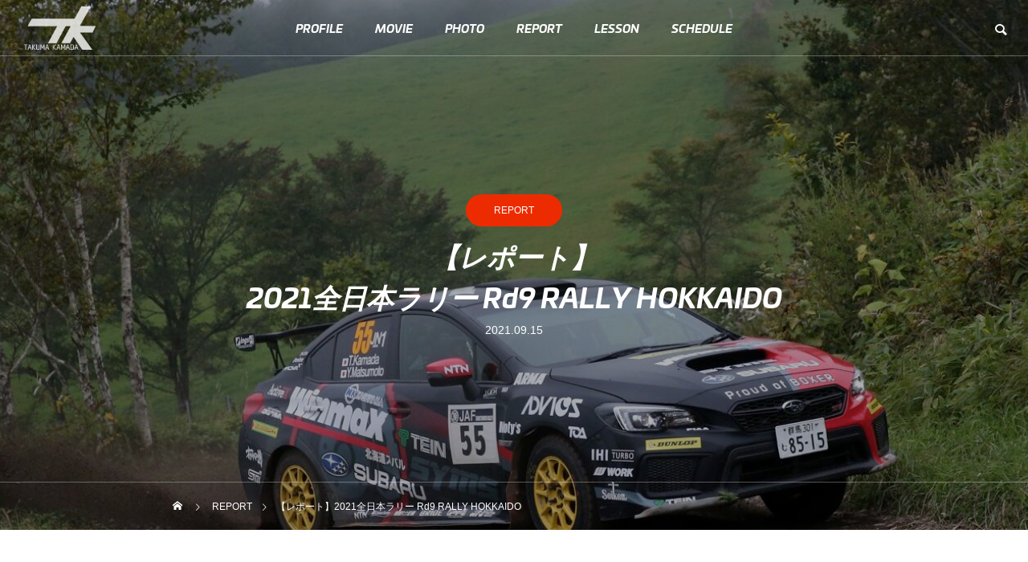

--- FILE ---
content_type: text/html; charset=UTF-8
request_url: https://kamadatakuma.com/291
body_size: 11273
content:


<!DOCTYPE html><html class="pc" lang="ja"><head prefix="og: http://ogp.me/ns# fb: http://ogp.me/ns/fb#"><meta charset="UTF-8">
<!--[if IE]><meta http-equiv="X-UA-Compatible" content="IE=edge"><![endif]--><meta name="viewport" content="width=device-width"><title>【レポート】2021全日本ラリー Rd9 RALLY HOKKAIDO | 鎌田卓麻オフィシャルサイト</title><meta name="description" content="itzz-Rally-Team-JRC2021-Rd9-Reportダウンロード..."><link rel="pingback" href="https://kamadatakuma.com/wp/xmlrpc.php"><meta name='robots' content='max-image-preview:large' /><meta property="og:type" content="article"><meta property="og:url" content="https://kamadatakuma.com/291"><meta property="og:title" content="【レポート】2021全日本ラリー Rd9 RALLY HOKKAIDO &#8211; 鎌田卓麻オフィシャルサイト"><meta property="og:description" content="itzz-Rally-Team-JRC2021-Rd9-Reportダウンロード..."><meta property="og:site_name" content="鎌田卓麻オフィシャルサイト"><meta property="og:image" content="https://kamadatakuma.com/wp/wp-content/uploads/2021/09/AS6J1304.jpg"><meta property="og:image:secure_url" content="https://kamadatakuma.com/wp/wp-content/uploads/2021/09/AS6J1304.jpg"><meta property="og:image:width" content="1450"><meta property="og:image:height" content="967"><meta name="twitter:card" content="summary"><meta name="twitter:site" content="@TAKUMA__K"><meta name="twitter:creator" content="TAKUMA__K"><meta name="twitter:title" content="【レポート】2021全日本ラリー Rd9 RALLY HOKKAIDO &#8211; 鎌田卓麻オフィシャルサイト"><meta property="twitter:description" content="itzz-Rally-Team-JRC2021-Rd9-Reportダウンロード..."><meta name="twitter:image:src" content="https://kamadatakuma.com/wp/wp-content/uploads/2021/09/AS6J1304-460x460.jpg"><link rel="alternate" type="application/rss+xml" title="鎌田卓麻オフィシャルサイト &raquo; フィード" href="https://kamadatakuma.com/feed" /><link rel="alternate" type="application/rss+xml" title="鎌田卓麻オフィシャルサイト &raquo; コメントフィード" href="https://kamadatakuma.com/comments/feed" /><link rel="alternate" type="application/rss+xml" title="鎌田卓麻オフィシャルサイト &raquo; 【レポート】2021全日本ラリー Rd9 RALLY HOKKAIDO のコメントのフィード" href="https://kamadatakuma.com/291/feed" /><link rel="alternate" title="oEmbed (JSON)" type="application/json+oembed" href="https://kamadatakuma.com/wp-json/oembed/1.0/embed?url=https%3A%2F%2Fkamadatakuma.com%2F291" /><link rel="alternate" title="oEmbed (XML)" type="text/xml+oembed" href="https://kamadatakuma.com/wp-json/oembed/1.0/embed?url=https%3A%2F%2Fkamadatakuma.com%2F291&#038;format=xml" /><link rel="stylesheet" href="https://kamadatakuma.com/wp/wp-content/cache/tcd/common.css" type="text/css" media="all">
<style>:root{--wp-block-synced-color:#7a00df;--wp-block-synced-color--rgb:122,0,223;--wp-bound-block-color:var(--wp-block-synced-color);--wp-editor-canvas-background:#ddd;--wp-admin-theme-color:#007cba;--wp-admin-theme-color--rgb:0,124,186;--wp-admin-theme-color-darker-10:#006ba1;--wp-admin-theme-color-darker-10--rgb:0,107,160.5;--wp-admin-theme-color-darker-20:#005a87;--wp-admin-theme-color-darker-20--rgb:0,90,135;--wp-admin-border-width-focus:2px}@media (min-resolution:192dpi){:root{--wp-admin-border-width-focus:1.5px}}.wp-element-button{cursor:pointer}:root .has-very-light-gray-background-color{background-color:#eee}:root .has-very-dark-gray-background-color{background-color:#313131}:root .has-very-light-gray-color{color:#eee}:root .has-very-dark-gray-color{color:#313131}:root .has-vivid-green-cyan-to-vivid-cyan-blue-gradient-background{background:linear-gradient(135deg,#00d084,#0693e3)}:root .has-purple-crush-gradient-background{background:linear-gradient(135deg,#34e2e4,#4721fb 50%,#ab1dfe)}:root .has-hazy-dawn-gradient-background{background:linear-gradient(135deg,#faaca8,#dad0ec)}:root .has-subdued-olive-gradient-background{background:linear-gradient(135deg,#fafae1,#67a671)}:root .has-atomic-cream-gradient-background{background:linear-gradient(135deg,#fdd79a,#004a59)}:root .has-nightshade-gradient-background{background:linear-gradient(135deg,#330968,#31cdcf)}:root .has-midnight-gradient-background{background:linear-gradient(135deg,#020381,#2874fc)}:root{--wp--preset--font-size--normal:16px;--wp--preset--font-size--huge:42px}.has-regular-font-size{font-size:1em}.has-larger-font-size{font-size:2.625em}.has-normal-font-size{font-size:var(--wp--preset--font-size--normal)}.has-huge-font-size{font-size:var(--wp--preset--font-size--huge)}.has-text-align-center{text-align:center}.has-text-align-left{text-align:left}.has-text-align-right{text-align:right}.has-fit-text{white-space:nowrap!important}#end-resizable-editor-section{display:none}.aligncenter{clear:both}.items-justified-left{justify-content:flex-start}.items-justified-center{justify-content:center}.items-justified-right{justify-content:flex-end}.items-justified-space-between{justify-content:space-between}.screen-reader-text{border:0;clip-path:inset(50%);height:1px;margin:-1px;overflow:hidden;padding:0;position:absolute;width:1px;word-wrap:normal!important}.screen-reader-text:focus{background-color:#ddd;clip-path:none;color:#444;display:block;font-size:1em;height:auto;left:5px;line-height:normal;padding:15px 23px 14px;text-decoration:none;top:5px;width:auto;z-index:100000}html :where(.has-border-color){border-style:solid}html :where([style*=border-top-color]){border-top-style:solid}html :where([style*=border-right-color]){border-right-style:solid}html :where([style*=border-bottom-color]){border-bottom-style:solid}html :where([style*=border-left-color]){border-left-style:solid}html :where([style*=border-width]){border-style:solid}html :where([style*=border-top-width]){border-top-style:solid}html :where([style*=border-right-width]){border-right-style:solid}html :where([style*=border-bottom-width]){border-bottom-style:solid}html :where([style*=border-left-width]){border-left-style:solid}html :where(img[class*=wp-image-]){height:auto;max-width:100%}:where(figure){margin:0 0 1em}html :where(.is-position-sticky){--wp-admin--admin-bar--position-offset:var(--wp-admin--admin-bar--height,0px)}@media screen and (max-width:600px){html :where(.is-position-sticky){--wp-admin--admin-bar--position-offset:0px}}</style><style id='wp-block-file-inline-css' type='text/css'>.wp-block-file{box-sizing:border-box}.wp-block-file:not(.wp-element-button){font-size:.8em}.wp-block-file.aligncenter{text-align:center}.wp-block-file.alignright{text-align:right}.wp-block-file *+.wp-block-file__button{margin-left:.75em}:where(.wp-block-file){margin-bottom:1.5em}.wp-block-file__embed{margin-bottom:1em}:where(.wp-block-file__button){border-radius:2em;display:inline-block;padding:.5em 1em}:where(.wp-block-file__button):where(a):active,:where(.wp-block-file__button):where(a):focus,:where(.wp-block-file__button):where(a):hover,:where(.wp-block-file__button):where(a):visited{box-shadow:none;color:#fff;opacity:.85;text-decoration:none}:root{--wp--preset--aspect-ratio--square:1;--wp--preset--aspect-ratio--4-3:4/3;--wp--preset--aspect-ratio--3-4:3/4;--wp--preset--aspect-ratio--3-2:3/2;--wp--preset--aspect-ratio--2-3:2/3;--wp--preset--aspect-ratio--16-9:16/9;--wp--preset--aspect-ratio--9-16:9/16;--wp--preset--color--black:#000;--wp--preset--color--cyan-bluish-gray:#abb8c3;--wp--preset--color--white:#fff;--wp--preset--color--pale-pink:#f78da7;--wp--preset--color--vivid-red:#cf2e2e;--wp--preset--color--luminous-vivid-orange:#ff6900;--wp--preset--color--luminous-vivid-amber:#fcb900;--wp--preset--color--light-green-cyan:#7bdcb5;--wp--preset--color--vivid-green-cyan:#00d084;--wp--preset--color--pale-cyan-blue:#8ed1fc;--wp--preset--color--vivid-cyan-blue:#0693e3;--wp--preset--color--vivid-purple:#9b51e0;--wp--preset--gradient--vivid-cyan-blue-to-vivid-purple:linear-gradient(135deg,#0693e3 0%,#9b51e0 100%);--wp--preset--gradient--light-green-cyan-to-vivid-green-cyan:linear-gradient(135deg,#7adcb4 0%,#00d082 100%);--wp--preset--gradient--luminous-vivid-amber-to-luminous-vivid-orange:linear-gradient(135deg,#fcb900 0%,#ff6900 100%);--wp--preset--gradient--luminous-vivid-orange-to-vivid-red:linear-gradient(135deg,#ff6900 0%,#cf2e2e 100%);--wp--preset--gradient--very-light-gray-to-cyan-bluish-gray:linear-gradient(135deg,#eee 0%,#a9b8c3 100%);--wp--preset--gradient--cool-to-warm-spectrum:linear-gradient(135deg,#4aeadc 0%,#9778d1 20%,#cf2aba 40%,#ee2c82 60%,#fb6962 80%,#fef84c 100%);--wp--preset--gradient--blush-light-purple:linear-gradient(135deg,#ffceec 0%,#9896f0 100%);--wp--preset--gradient--blush-bordeaux:linear-gradient(135deg,#fecda5 0%,#fe2d2d 50%,#6b003e 100%);--wp--preset--gradient--luminous-dusk:linear-gradient(135deg,#ffcb70 0%,#c751c0 50%,#4158d0 100%);--wp--preset--gradient--pale-ocean:linear-gradient(135deg,#fff5cb 0%,#b6e3d4 50%,#33a7b5 100%);--wp--preset--gradient--electric-grass:linear-gradient(135deg,#caf880 0%,#71ce7e 100%);--wp--preset--gradient--midnight:linear-gradient(135deg,#020381 0%,#2874fc 100%);--wp--preset--font-size--small:13px;--wp--preset--font-size--medium:20px;--wp--preset--font-size--large:36px;--wp--preset--font-size--x-large:42px;--wp--preset--spacing--20:.44rem;--wp--preset--spacing--30:.67rem;--wp--preset--spacing--40:1rem;--wp--preset--spacing--50:1.5rem;--wp--preset--spacing--60:2.25rem;--wp--preset--spacing--70:3.38rem;--wp--preset--spacing--80:5.06rem;--wp--preset--shadow--natural:6px 6px 9px rgba(0,0,0,.2);--wp--preset--shadow--deep:12px 12px 50px rgba(0,0,0,.4);--wp--preset--shadow--sharp:6px 6px 0px rgba(0,0,0,.2);--wp--preset--shadow--outlined:6px 6px 0px -3px #fff,6px 6px #000;--wp--preset--shadow--crisp:6px 6px 0px #000}:where(.is-layout-flex){gap:.5em}:where(.is-layout-grid){gap:.5em}body .is-layout-flex{display:flex}.is-layout-flex{flex-wrap:wrap;align-items:center}.is-layout-flex>:is(*,div){margin:0}body .is-layout-grid{display:grid}.is-layout-grid>:is(*,div){margin:0}:where(.wp-block-columns.is-layout-flex){gap:2em}:where(.wp-block-columns.is-layout-grid){gap:2em}:where(.wp-block-post-template.is-layout-flex){gap:1.25em}:where(.wp-block-post-template.is-layout-grid){gap:1.25em}.has-black-color{color:var(--wp--preset--color--black) !important}.has-cyan-bluish-gray-color{color:var(--wp--preset--color--cyan-bluish-gray) !important}.has-white-color{color:var(--wp--preset--color--white) !important}.has-pale-pink-color{color:var(--wp--preset--color--pale-pink) !important}.has-vivid-red-color{color:var(--wp--preset--color--vivid-red) !important}.has-luminous-vivid-orange-color{color:var(--wp--preset--color--luminous-vivid-orange) !important}.has-luminous-vivid-amber-color{color:var(--wp--preset--color--luminous-vivid-amber) !important}.has-light-green-cyan-color{color:var(--wp--preset--color--light-green-cyan) !important}.has-vivid-green-cyan-color{color:var(--wp--preset--color--vivid-green-cyan) !important}.has-pale-cyan-blue-color{color:var(--wp--preset--color--pale-cyan-blue) !important}.has-vivid-cyan-blue-color{color:var(--wp--preset--color--vivid-cyan-blue) !important}.has-vivid-purple-color{color:var(--wp--preset--color--vivid-purple) !important}.has-black-background-color{background-color:var(--wp--preset--color--black) !important}.has-cyan-bluish-gray-background-color{background-color:var(--wp--preset--color--cyan-bluish-gray) !important}.has-white-background-color{background-color:var(--wp--preset--color--white) !important}.has-pale-pink-background-color{background-color:var(--wp--preset--color--pale-pink) !important}.has-vivid-red-background-color{background-color:var(--wp--preset--color--vivid-red) !important}.has-luminous-vivid-orange-background-color{background-color:var(--wp--preset--color--luminous-vivid-orange) !important}.has-luminous-vivid-amber-background-color{background-color:var(--wp--preset--color--luminous-vivid-amber) !important}.has-light-green-cyan-background-color{background-color:var(--wp--preset--color--light-green-cyan) !important}.has-vivid-green-cyan-background-color{background-color:var(--wp--preset--color--vivid-green-cyan) !important}.has-pale-cyan-blue-background-color{background-color:var(--wp--preset--color--pale-cyan-blue) !important}.has-vivid-cyan-blue-background-color{background-color:var(--wp--preset--color--vivid-cyan-blue) !important}.has-vivid-purple-background-color{background-color:var(--wp--preset--color--vivid-purple) !important}.has-black-border-color{border-color:var(--wp--preset--color--black) !important}.has-cyan-bluish-gray-border-color{border-color:var(--wp--preset--color--cyan-bluish-gray) !important}.has-white-border-color{border-color:var(--wp--preset--color--white) !important}.has-pale-pink-border-color{border-color:var(--wp--preset--color--pale-pink) !important}.has-vivid-red-border-color{border-color:var(--wp--preset--color--vivid-red) !important}.has-luminous-vivid-orange-border-color{border-color:var(--wp--preset--color--luminous-vivid-orange) !important}.has-luminous-vivid-amber-border-color{border-color:var(--wp--preset--color--luminous-vivid-amber) !important}.has-light-green-cyan-border-color{border-color:var(--wp--preset--color--light-green-cyan) !important}.has-vivid-green-cyan-border-color{border-color:var(--wp--preset--color--vivid-green-cyan) !important}.has-pale-cyan-blue-border-color{border-color:var(--wp--preset--color--pale-cyan-blue) !important}.has-vivid-cyan-blue-border-color{border-color:var(--wp--preset--color--vivid-cyan-blue) !important}.has-vivid-purple-border-color{border-color:var(--wp--preset--color--vivid-purple) !important}.has-vivid-cyan-blue-to-vivid-purple-gradient-background{background:var(--wp--preset--gradient--vivid-cyan-blue-to-vivid-purple) !important}.has-light-green-cyan-to-vivid-green-cyan-gradient-background{background:var(--wp--preset--gradient--light-green-cyan-to-vivid-green-cyan) !important}.has-luminous-vivid-amber-to-luminous-vivid-orange-gradient-background{background:var(--wp--preset--gradient--luminous-vivid-amber-to-luminous-vivid-orange) !important}.has-luminous-vivid-orange-to-vivid-red-gradient-background{background:var(--wp--preset--gradient--luminous-vivid-orange-to-vivid-red) !important}.has-very-light-gray-to-cyan-bluish-gray-gradient-background{background:var(--wp--preset--gradient--very-light-gray-to-cyan-bluish-gray) !important}.has-cool-to-warm-spectrum-gradient-background{background:var(--wp--preset--gradient--cool-to-warm-spectrum) !important}.has-blush-light-purple-gradient-background{background:var(--wp--preset--gradient--blush-light-purple) !important}.has-blush-bordeaux-gradient-background{background:var(--wp--preset--gradient--blush-bordeaux) !important}.has-luminous-dusk-gradient-background{background:var(--wp--preset--gradient--luminous-dusk) !important}.has-pale-ocean-gradient-background{background:var(--wp--preset--gradient--pale-ocean) !important}.has-electric-grass-gradient-background{background:var(--wp--preset--gradient--electric-grass) !important}.has-midnight-gradient-background{background:var(--wp--preset--gradient--midnight) !important}.has-small-font-size{font-size:var(--wp--preset--font-size--small) !important}.has-medium-font-size{font-size:var(--wp--preset--font-size--medium) !important}.has-large-font-size{font-size:var(--wp--preset--font-size--large) !important}.has-x-large-font-size{font-size:var(--wp--preset--font-size--x-large) !important}#page_header .headline{font-size:34px;color:#fff}#related_post .headline{font-size:24px}#related_post .title{font-size:16px}#comments .comment_headline{font-size:24px}#single_tab_post_list_header li{font-size:16px}#single_tab_post_list .title{font-size:16px}@media screen and (max-width:750px){#page_header .headline{font-size:20px}#related_post .headline{font-size:18px}#related_post .title{font-size:14px}#comments .comment_headline{font-size:18px}#single_tab_post_list_header li{font-size:14px}#single_tab_post_list .title{font-size:14px}}#page_header .overlay{background-color:rgba(0,0,0,.3)}#site_wrap{display:none}#site_loader_overlay{background:#e0e0e0;opacity:1;position:fixed;top:0;left:0;width:100%;height:100%;width:100%;height:100vh;z-index:99999}#site_loader_overlay.slide_up{top:-100vh;opacity:0;-webkit-transition:transition:top .7s cubic-bezier(.83,0,.17,1) .4s,opacity 0s cubic-bezier(.83,0,.17,1) 1.5s;transition:top .7s cubic-bezier(.83,0,.17,1) .4s,opacity 0s cubic-bezier(.83,0,.17,1) 1.5s}#site_loader_overlay.slide_down{top:100vh;opacity:0;-webkit-transition:transition:top .7s cubic-bezier(.83,0,.17,1) .4s,opacity 0s cubic-bezier(.83,0,.17,1) 1.5s;transition:top .7s cubic-bezier(.83,0,.17,1) .4s,opacity 0s cubic-bezier(.83,0,.17,1) 1.5s}#site_loader_overlay.slide_left{left:-100%;opactiy:0;-webkit-transition:transition:left .7s cubic-bezier(.83,0,.17,1) .4s,opacity 0s cubic-bezier(.83,0,.17,1) 1.5s;transition:left .7s cubic-bezier(.83,0,.17,1) .4s,opacity 0s cubic-bezier(.83,0,.17,1) 1.5s}#site_loader_overlay.slide_right{left:100%;opactiy:0;-webkit-transition:transition:left .7s cubic-bezier(.83,0,.17,1) .4s,opacity 0s cubic-bezier(.83,0,.17,1) 1.5s;transition:left .7s cubic-bezier(.83,0,.17,1) .4s,opacity 0s cubic-bezier(.83,0,.17,1) 1.5s}#site_loader_logo{position:relative;width:100%;height:100%}#site_loader_logo_inner{position:absolute;text-align:center;width:100%;top:50%;-ms-transform:translateY(-50%);-webkit-transform:translateY(-50%);transform:translateY(-50%)}#site_loader_overlay.active #site_loader_logo_inner{opacity:0;-webkit-transition:all 1s cubic-bezier(.22,1,.36,1) 0s;transition:all 1s cubic-bezier(.22,1,.36,1) 0s}#site_loader_logo img.mobile{display:none}#site_loader_logo .catch{line-height:1.6;padding:0 50px;width:100%;-webkit-box-sizing:border-box;box-sizing:border-box}#site_loader_logo_inner .message{text-align:left;margin:30px auto 0;display:table}#site_loader_logo.no_logo .message{margin-top:0 !important}#site_loader_logo_inner .message.type2{text-align:center}#site_loader_logo_inner .message.type3{text-align:right}#site_loader_logo_inner .message_inner{display:inline;line-height:1.5;margin:0}@media screen and (max-width:750px){#site_loader_logo.has_mobile_logo img.pc{display:none}#site_loader_logo.has_mobile_logo img.mobile{display:inline}#site_loader_logo .message{margin:23px auto 0}#site_loader_logo .catch{padding:0 20px}}#site_loader_logo .logo_image{opacity:0}#site_loader_logo .catch{opacity:0}#site_loader_logo .message{opacity:0}#site_loader_logo.active .logo_image{-webkit-animation:opacityAnimation 1.4s ease forwards .5s;animation:opacityAnimation 1.4s ease forwards .5s}#site_loader_logo img.use_logo_animation{position:relative;-webkit-animation:slideUpDown 1.5s ease-in-out infinite 0s;animation:slideUpDown 1.5s ease-in-out infinite 0s}#site_loader_logo.active .catch{-webkit-animation:opacityAnimation 1.4s ease forwards .5s;animation:opacityAnimation 1.4s ease forwards .5s}#site_loader_logo.active .message{-webkit-animation:opacityAnimation 1.4s ease forwards 1.5s;animation:opacityAnimation 1.4s ease forwards 1.5s}#site_loader_logo_inner .text{display:inline}#site_loader_logo_inner .dot_animation_wrap{display:inline;margin:0 0 0 4px;position:absolute}#site_loader_logo_inner .dot_animation{display:inline}#site_loader_logo_inner i{width:2px;height:2px;margin:0 4px 0 0;border-radius:100%;display:inline-block;background:#000;-webkit-animation:loading-dots-middle-dots .5s linear infinite;-ms-animation:loading-dots-middle-dots .5s linear infinite;animation:loading-dots-middle-dots .5s linear infinite}#site_loader_logo_inner i:first-child{opacity:0;-webkit-animation:loading-dots-first-dot .5s infinite;-ms-animation:loading-dots-first-dot .5s linear infinite;animation:loading-dots-first-dot .5s linear infinite;-webkit-transform:translate(-4px);-ms-transform:translate(-4px);transform:translate(-4px)}#site_loader_logo_inner i:last-child{-webkit-animation:loading-dots-last-dot .5s linear infinite;-ms-animation:loading-dots-last-dot .5s linear infinite;animation:loading-dots-last-dot .5s linear infinite}@-webkit-keyframes loading-dots-fadein{100%{opacity:1}}@keyframes loading-dots-fadein{100%{opacity:1}}@-webkit-keyframes loading-dots-first-dot{100%{-webkit-transform:translate(6px);-ms-transform:translate(6px);transform:translate(6px);opacity:1}}@keyframes loading-dots-first-dot{100%{-webkit-transform:translate(6px);-ms-transform:translate(6px);transform:translate(6px);opacity:1}}@-webkit-keyframes loading-dots-middle-dots{100%{-webkit-transform:translate(6px);-ms-transform:translate(6px);transform:translate(6px)}}@keyframes loading-dots-middle-dots{100%{-webkit-transform:translate(6px);-ms-transform:translate(6px);transform:translate(6px)}}@-webkit-keyframes loading-dots-last-dot{100%{-webkit-transform:translate(6px);-ms-transform:translate(6px);transform:translate(6px);opacity:0}}@keyframes loading-dots-last-dot{100%{-webkit-transform:translate(6px);-ms-transform:translate(6px);transform:translate(6px);opacity:0}}#site_loader_animation{width:48px;height:48px;font-size:10px;text-indent:-9999em;position:absolute;top:0;left:0;right:0;bottom:0;margin:auto;border:3px solid rgba(0,0,0,.2);border-top-color:#000;border-radius:50%;-webkit-animation:loading-circle 1.1s infinite linear;animation:loading-circle 1.1s infinite linear}@-webkit-keyframes loading-circle{0%{-webkit-transform:rotate(0deg);transform:rotate(0deg)}100%{-webkit-transform:rotate(360deg);transform:rotate(360deg)}}@media only screen and (max-width:767px){#site_loader_animation{width:30px;height:30px}}@keyframes loading-circle{0%{-webkit-transform:rotate(0deg);transform:rotate(0deg)}100%{-webkit-transform:rotate(360deg);transform:rotate(360deg)}}#site_loader_overlay.active #site_loader_animation{opacity:0;-webkit-transition:all 1s cubic-bezier(.22,1,.36,1) 0s;transition:all 1s cubic-bezier(.22,1,.36,1) 0s}#site_loader_logo_inner .message{font-size:16px;color:#606060}#site_loader_logo_inner i{background:#606060}@media screen and (max-width:750px){#site_loader_logo_inner .message{font-size:14px}}</style>
<script type="text/javascript" src="https://kamadatakuma.com/wp/wp-includes/js/jquery/jquery.min.js?ver=3.7.1" id="jquery-core-js"></script>
<script type="text/javascript" src="https://kamadatakuma.com/wp/wp-includes/js/jquery/jquery-migrate.min.js?ver=3.4.1" id="jquery-migrate-js"></script>
<script type="text/javascript" src="https://kamadatakuma.com/wp/wp-content/plugins/responsive-lightbox/assets/dompurify/purify.min.js?ver=3.3.1" id="dompurify-js"></script>
<script type="text/javascript" id="responsive-lightbox-sanitizer-js-before">window.RLG=window.RLG||{};window.RLG.sanitizeAllowedHosts=["youtube.com","www.youtube.com","youtu.be","vimeo.com","player.vimeo.com"];</script>
<script type="text/javascript" src="https://kamadatakuma.com/wp/wp-content/plugins/responsive-lightbox/js/sanitizer.js?ver=2.6.1" id="responsive-lightbox-sanitizer-js"></script>
<script type="text/javascript" src="https://kamadatakuma.com/wp/wp-content/plugins/responsive-lightbox/assets/tosrus/jquery.tosrus.min.js?ver=2.5.0" id="responsive-lightbox-tosrus-js"></script>
<script type="text/javascript" src="https://kamadatakuma.com/wp/wp-includes/js/underscore.min.js?ver=1.13.7" id="underscore-js"></script>
<script type="text/javascript" src="https://kamadatakuma.com/wp/wp-content/plugins/responsive-lightbox/assets/infinitescroll/infinite-scroll.pkgd.min.js?ver=4.0.1" id="responsive-lightbox-infinite-scroll-js"></script>
<script type="text/javascript" id="responsive-lightbox-js-before">var rlArgs={"script":"tosrus","selector":"lightbox","customEvents":"","activeGalleries":true,"effect":"slide","infinite":true,"keys":false,"autoplay":true,"pauseOnHover":false,"timeout":4000,"pagination":true,"paginationType":"thumbnails","closeOnClick":false,"woocommerce_gallery":false,"ajaxurl":"https:\/\/kamadatakuma.com\/wp\/wp-admin\/admin-ajax.php","nonce":"e4dce7a9e4","preview":false,"postId":291,"scriptExtension":false};</script>
<script type="text/javascript" src="https://kamadatakuma.com/wp/wp-content/plugins/responsive-lightbox/js/front.js?ver=2.6.1" id="responsive-lightbox-js"></script><link rel="https://api.w.org/" href="https://kamadatakuma.com/wp-json/" /><link rel="alternate" title="JSON" type="application/json" href="https://kamadatakuma.com/wp-json/wp/v2/posts/291" /><link rel="canonical" href="https://kamadatakuma.com/291" /><link rel='shortlink' href='https://kamadatakuma.com/?p=291' /><link rel="stylesheet" media="screen and (max-width:1151px)" href="https://kamadatakuma.com/wp/wp-content/themes/drop_tcd087/css/footer-bar.css?ver=1.2.4"><script src="https://kamadatakuma.com/wp/wp-content/themes/drop_tcd087/js/jquery.easing.1.4.js?ver=1.2.4"></script>
<script src="https://kamadatakuma.com/wp/wp-content/themes/drop_tcd087/js/jscript.js?ver=1.2.4"></script>
<script src="https://kamadatakuma.com/wp/wp-content/themes/drop_tcd087/js/jquery.cookie.min.js?ver=1.2.4"></script>
<script src="https://kamadatakuma.com/wp/wp-content/themes/drop_tcd087/js/comment.js?ver=1.2.4"></script>
<script src="https://kamadatakuma.com/wp/wp-content/themes/drop_tcd087/js/parallax.js?ver=1.2.4"></script><script src="https://kamadatakuma.com/wp/wp-content/themes/drop_tcd087/js/simplebar.min.js?ver=1.2.4"></script><script src="https://kamadatakuma.com/wp/wp-content/themes/drop_tcd087/js/header_fix.js?ver=1.2.4"></script>
<script src="https://kamadatakuma.com/wp/wp-content/themes/drop_tcd087/js/header_fix_mobile.js?ver=1.2.4"></script><script type="text/javascript">jQuery(document).ready(function($){});</script>
<script type="text/javascript">jQuery(document).ready(function($){$("#header").hover(function(){$(this).addClass("active");},function(){$(this).removeClass("active");});$("#global_menu li").hover(function(){if($(this).hasClass('menu-item-has-children')){$(">ul:not(:animated)",this).slideDown("fast");$(this).addClass("active");}},function(){if($(this).hasClass('menu-item-has-children')){$(">ul",this).slideUp("fast");$(this).removeClass("active");}});});</script>
<script>jQuery(document).ready(function(){jQuery("body.home #cb_content_2 .image_area .overlay").prepend("<iframe width='560' height='315' src='https://www.youtube.com/embed/ESJ9EqEBzbQ' title='YouTube video player' frameborder='0' allow='accelerometer; autoplay; clipboard-write; encrypted-media; gyroscope; picture-in-picture' allowfullscreen></iframe>");jQuery("body.home #cb_content_1 .image_area .overlay").prepend("<iframe width='560' height='315' src='https://www.youtube.com/embed/uo-5-qSvLCM' title='YouTube video player' frameborder='0' allow='accelerometer; autoplay; clipboard-write; encrypted-media; gyroscope; picture-in-picture' allowfullscreen></iframe>");jQuery('#cb_content_1 .content_area p.desc, #cb_content_2 .content_area p.desc').each(function(){const lines=jQuery(this).html().split('<br>');if(lines.length>1){const lastLine=lines.pop();lines.push('<span style="font-size:2.0rem">'+lastLine+'</span>');jQuery(this).html(lines.join('<br>'));}});jQuery("a[href*='.pdf']").attr("target","_blank");jQuery("#blog_list .item .category a").each(function(){var url=jQuery(this).closest(".item").children("a").attr("href");jQuery(this).attr("href",url);});var h1=jQuery("#page_header_inner > h1").html();var h1=h1.replace("】","】<br>");jQuery("#page_header_inner > h1").html(h1);});</script><link rel="icon" href="https://kamadatakuma.com/wp/wp-content/uploads/2021/09/cropped-TKlogo_512-32x32.png" sizes="32x32" /><link rel="icon" href="https://kamadatakuma.com/wp/wp-content/uploads/2021/09/cropped-TKlogo_512-192x192.png" sizes="192x192" /><link rel="apple-touch-icon" href="https://kamadatakuma.com/wp/wp-content/uploads/2021/09/cropped-TKlogo_512-180x180.png" /><meta name="msapplication-TileImage" content="https://kamadatakuma.com/wp/wp-content/uploads/2021/09/cropped-TKlogo_512-270x270.png" /></head><body id="body" class="wp-singular post-template-default single single-post postid-291 single-format-standard wp-theme-drop_tcd087 menu_type2 use_header_fix use_mobile_header_fix">
<div id="container"><header id="header"><div id="header_logo"><p class="logo">
<a href="https://kamadatakuma.com/" title="鎌田卓麻オフィシャルサイト" data-wpel-link="internal">
<img class="logo_image pc" src="https://kamadatakuma.com/wp/wp-content/uploads/2021/09/TKlogo_h300.png?1769168493" alt="鎌田卓麻オフィシャルサイト" title="鎌田卓麻オフィシャルサイト" width="248" height="150" />
<img class="logo_image mobile" src="https://kamadatakuma.com/wp/wp-content/uploads/2021/09/TKlogo_h300.png?1769168493" alt="鎌田卓麻オフィシャルサイト" title="鎌田卓麻オフィシャルサイト" width="248" height="150" />   </a></p></div><div id="header_search"><div id="header_search_button"></div><form role="search" method="get" id="header_searchform" action="https://kamadatakuma.com"><div class="input_area"><input type="text" value="" id="header_search_input" name="s" autocomplete="off"></div><div class="button"><label for="header_search_button"></label><input type="submit" id="header_search_button" value=""></div></form></div>
<a class="global_menu_button" href="#"><span></span><span></span><span></span></a><nav id="global_menu"><ul id="menu-%e3%83%a1%e3%82%a4%e3%83%b3%e3%83%a1%e3%83%8b%e3%83%a5%e3%83%bc" class="menu"><li id="menu-item-47" class="menu-item menu-item-type-post_type menu-item-object-page menu-item-47 "><a href="https://kamadatakuma.com/profile" data-wpel-link="internal">PROFILE</a></li><li id="menu-item-34" class="menu-item menu-item-type-taxonomy menu-item-object-category menu-item-34 "><a href="https://kamadatakuma.com/movie" data-wpel-link="internal">MOVIE</a></li><li id="menu-item-33" class="menu-item menu-item-type-taxonomy menu-item-object-category menu-item-33 "><a href="https://kamadatakuma.com/photo" data-wpel-link="internal">PHOTO</a></li><li id="menu-item-130" class="menu-item menu-item-type-taxonomy menu-item-object-category current-post-ancestor current-menu-parent current-post-parent menu-item-130 "><a href="https://kamadatakuma.com/report" data-wpel-link="internal">REPORT</a></li><li id="menu-item-536" class="menu-item menu-item-type-taxonomy menu-item-object-category menu-item-536 "><a href="https://kamadatakuma.com/lesson" data-wpel-link="internal">LESSON</a></li><li id="menu-item-109" class="menu-item menu-item-type-post_type menu-item-object-page menu-item-109 "><a href="https://kamadatakuma.com/schedule" data-wpel-link="internal">SCHEDULE</a></li></ul></nav></header><div id="page_header"><div id="page_header_inner">
<a class="category cat_id11 animate_item" href="https://kamadatakuma.com/report" data-wpel-link="internal">REPORT</a><h1 class="headline rich_font entry-title animate_item">【レポート】2021全日本ラリー Rd9 RALLY HOKKAIDO</h1><ul class="meta_top clearfix animate_item"><li class="date"><time class="entry-date published" datetime="2021-09-30T22:36:02+09:00">2021.09.15</time></li></ul></div><div id="bread_crumb"><ul class="clearfix" itemscope itemtype="http://schema.org/BreadcrumbList"><li itemprop="itemListElement" itemscope itemtype="http://schema.org/ListItem" class="home"><a itemprop="item" href="https://kamadatakuma.com/" data-wpel-link="internal"><span itemprop="name">ホーム</span></a><meta itemprop="position" content="1"></li><li class="category" itemprop="itemListElement" itemscope itemtype="http://schema.org/ListItem">
<a itemprop="item" href="https://kamadatakuma.com/report" data-wpel-link="internal"><span itemprop="name">REPORT</span></a><meta itemprop="position" content="3"></li><li class="last" itemprop="itemListElement" itemscope itemtype="http://schema.org/ListItem"><span itemprop="name">【レポート】2021全日本ラリー Rd9 RALLY HOKKAIDO</span><meta itemprop="position" content="4"></li></ul></div><div class="overlay"></div><div class="bg_image" style="background:url(https://kamadatakuma.com/wp/wp-content/uploads/2021/09/AS6J1304-1450x650.jpg) no-repeat center top; background-size:cover;"></div></div><div id="main_contents"><article id="article"><div class="post_content clearfix"><div data-wp-interactive="core/file" class="wp-block-file"><object data-wp-bind--hidden="!state.hasPdfPreview" hidden class="wp-block-file__embed" data="https://kamadatakuma.com/wp/wp-content/uploads/2021/09/itzz-Rally-Team-JRC2021-Rd9-Report.pdf" type="application/pdf" style="width:100%;height:600px" aria-label="itzz-Rally-Team-JRC2021-Rd9-Reportの埋め込み。の埋め込み。"></object><a href="https://kamadatakuma.com/wp/wp-content/uploads/2021/09/itzz-Rally-Team-JRC2021-Rd9-Report.pdf" data-wpel-link="internal">itzz-Rally-Team-JRC2021-Rd9-Report</a><a href="https://kamadatakuma.com/wp/wp-content/uploads/2021/09/itzz-Rally-Team-JRC2021-Rd9-Report.pdf" class="wp-block-file__button" download="" data-wpel-link="internal">ダウンロード</a></div></div><div class="single_share clearfix" id="single_share_bottom"><div class="share-type4 share-btm"><div class="sns mt10 mb45"><ul class="type4 clearfix"><li class="twitter">
<a href="http://twitter.com/share?text=%E3%80%90%E3%83%AC%E3%83%9D%E3%83%BC%E3%83%88%E3%80%912021%E5%85%A8%E6%97%A5%E6%9C%AC%E3%83%A9%E3%83%AA%E3%83%BC+Rd9+RALLY+HOKKAIDO&amp;url=https%3A%2F%2Fkamadatakuma.com%2F291&amp;via=TAKUMA__K&amp;tw_p=tweetbutton&amp;related=TAKUMA__K" onclick="javascript:window.open(this.href, &#039;&#039;, &#039;menubar=no,toolbar=no,resizable=yes,scrollbars=yes,height=400,width=600&#039;);return false;" data-wpel-link="external" target="_blank" rel="external noopener noreferrer"><i class="icon-twitter"></i><span class="ttl">Tweet</span><span class="share-count"></span></a></li><li class="facebook">
<a href="//www.facebook.com/sharer/sharer.php?u=https://kamadatakuma.com/291&amp;t=%E3%80%90%E3%83%AC%E3%83%9D%E3%83%BC%E3%83%88%E3%80%912021%E5%85%A8%E6%97%A5%E6%9C%AC%E3%83%A9%E3%83%AA%E3%83%BC+Rd9+RALLY+HOKKAIDO" class="facebook-btn-icon-link" target="blank" rel="nofollow external noopener noreferrer" data-wpel-link="external"><i class="icon-facebook"></i><span class="ttl">Share</span><span class="share-count"></span></a></li></ul></div></div></div><div class="single_copy_title_url" id="single_copy_title_url_bottom">
<button class="single_copy_title_url_btn" data-clipboard-text="【レポート】2021全日本ラリー Rd9 RALLY HOKKAIDO https://kamadatakuma.com/291" data-clipboard-copied="記事のタイトルとURLをコピーしました">この記事のタイトルとURLをコピーする</button></div><div id="next_prev_post"><div class="item prev_post clearfix">
<a class="animate_background" href="https://kamadatakuma.com/18" data-wpel-link="internal"><div class="image_wrap"><div class="image" style="background:url(https://kamadatakuma.com/wp/wp-content/uploads/2021/09/AS6J6729-850x400.jpg) no-repeat center center; background-size:cover;"></div></div><div class="title_area"><p class="title"><span>【カマタクTV】2021全日本ダートトライアル Rd7 スーパートライアル in 今庄</span></p><p class="nav">前の記事</p></div>
</a></div><div class="item next_post clearfix">
<a class="animate_background" href="https://kamadatakuma.com/153" data-wpel-link="internal"><div class="image_wrap"><div class="image" style="background:url(https://kamadatakuma.com/wp/wp-content/uploads/2021/09/HO2N0562-850x400.jpg) no-repeat center center; background-size:cover;"></div></div><div class="title_area"><p class="title"><span>【カマタクTV】2021全日本ラリー Rd9 RALLY HOKKAIDO</span></p><p class="nav">次の記事</p></div>
</a></div></div></article><div id="related_post"><h3 class="headline rich_font"><span>関連記事</span></h3><div class="post_list"><article class="item">
<a class="animate_background" href="https://kamadatakuma.com/1197" data-wpel-link="internal"><div class="image_wrap"><div class="image" style="background:url(https://kamadatakuma.com/wp/wp-content/uploads/2023/05/tv-rd3-2023-in-850x400.jpg) no-repeat center center; background-size:cover;"></div></div><div class="title_area"><h4 class="title"><span>【カマタクTV】 全日本ラリー Rd3 ツール・ド・九州2023 in 唐津</span></h4></div>
</a></article><article class="item">
<a class="animate_background" href="https://kamadatakuma.com/908" data-wpel-link="internal"><div class="image_wrap"><div class="image" style="background:url(https://kamadatakuma.com/wp/wp-content/uploads/2022/10/tv-rd7-850x400.jpg) no-repeat center center; background-size:cover;"></div></div><div class="title_area"><h4 class="title"><span>【カマタクTV】 全日本ダートトライアル Rd7 ダートトライアル in タカタ</span></h4></div>
</a></article><article class="item">
<a class="animate_background" href="https://kamadatakuma.com/272" data-wpel-link="internal"><div class="image_wrap"><div class="image" style="background:url(https://kamadatakuma.com/wp/wp-content/uploads/2021/09/CD7Q8157-850x400.jpg) no-repeat center center; background-size:cover;"></div></div><div class="title_area"><h4 class="title"><span>【レポート】2021全日本ダートトライアル Rd1 FORTEC CUP 2021 in KYOTO</span></h4></div>
</a></article><article class="item">
<a class="animate_background" href="https://kamadatakuma.com/1" data-wpel-link="internal"><div class="image_wrap"><div class="image" style="background:url(https://kamadatakuma.com/wp/wp-content/uploads/2021/09/C8Y6051-850x400.jpg) no-repeat center center; background-size:cover;"></div></div><div class="title_area"><h4 class="title"><span>【レポート】全日本ダートトライアル Rd4 HOKKAIDO DIRT SPECIAL in SUNAGAWA</span></h4></div>
</a></article></div></div></div><div class="sponsor-banners-wrap">
	<div class="sponsor-banners sponsor-banners-1st">
		<a href="https://www.castrol.com/ja_jp/japan/home.html" target="_blank" data-wpel-link="external" rel="external noopener noreferrer"><img src="/wp/wp-content/uploads/2025/03/castrol.png" alt="BP Castrol" class="long"></a>
		<a href="https://www.tein.co.jp/" target="_blank" data-wpel-link="external" rel="external noopener noreferrer"><img src="/wp/wp-content/uploads/2021/09/tein.png" alt="TEIN"></a>
		<a href="https://syms.jp/" target="_blank" data-wpel-link="external" rel="external noopener noreferrer"><img src="/wp/wp-content/uploads/2021/09/syms.png" alt="SYMS"></a>
		<a href="https://tyre.dunlop.co.jp/" target="_blank" data-wpel-link="external" rel="external noopener noreferrer"><img src="/wp/wp-content/uploads/2021/09/dunlop.png" alt="DUNLOP" class="long"></a>
		<a href="https://www.winmax.jp/" target="_blank" data-wpel-link="external" rel="external noopener noreferrer"><img src="/wp/wp-content/uploads/2021/09/winmax.png" alt=""></a>
		<a href="http://www.advics.co.jp/" target="_blank" data-wpel-link="external" rel="external noopener noreferrer"><img src="/wp/wp-content/uploads/2021/09/advics.png" alt="ADVICS"></a>
		<a href="https://bride-jp.com/" target="_blank" data-wpel-link="external" rel="external noopener noreferrer"><img src="/wp/wp-content/uploads/2021/09/bride.png" alt="BRIDE"></a>
		<a href="https://kuribaraautokikaku.jimdofree.com/" target="_blank" data-wpel-link="external" rel="external noopener noreferrer"><img src="/wp/wp-content/uploads/2021/09/kuribara.png" alt="栗原オート企画"></a>
<!-- 	</div> -->
<!-- 	<div class="sponsor-banners sponsor-banners-2nd"> -->
		<a href="https://www.ihi.co.jp/itsj/" target="_blank" data-wpel-link="external" rel="external noopener noreferrer"><img src="/wp/wp-content/uploads/2021/09/ihi.png" alt="IHI TURBO"></a>
		<a href="https://www.turbo110.com/" target="_blank" data-wpel-link="external" rel="external noopener noreferrer"><img src="/wp/wp-content/uploads/2026/01/showa-1.png" alt="昭和"></a>
		<a href="http://www.toaweb.co.jp/" target="_blank" data-wpel-link="external" rel="external noopener noreferrer"><img src="/wp/wp-content/uploads/2023/04/TOA.png" alt="東亜工業" class="short"></a>
		<a href="https://www.mann-filter.com" target="_blank" data-wpel-link="external" rel="external noopener noreferrer"><img src="/wp/wp-content/uploads/2026/01/manfilter-1.png" alt="マンフィルター" class="short"></a>
		<a href="http://www.carbing.co.jp/japan/" target="_blank" data-wpel-link="external" rel="external noopener noreferrer"><img src="/wp/wp-content/uploads/2021/09/okuyama.png" alt="OKUYAMA"></a>
		<a href="https://www.work-wheels.co.jp/" target="_blank" data-wpel-link="external" rel="external noopener noreferrer"><img src="/wp/wp-content/uploads/2021/09/work.png" alt="WORK"></a>
		<a href="https://www.seiken.com/" target="_blank" data-wpel-link="external" rel="external noopener noreferrer"><img src="/wp/wp-content/uploads/2021/09/seiken.png" alt="制研化学工業" class="short"></a>
		<a href="http://www.prova.co.jp/" target="_blank" data-wpel-link="external" rel="external noopener noreferrer"><img src="/wp/wp-content/uploads/2021/09/prova.png" alt="PROVA" class="long"></a>
		<a href="https://www.piaa.co.jp/" target="_blank" data-wpel-link="external" rel="external noopener noreferrer"><img src="/wp/wp-content/uploads/2021/09/piaa.png" alt="PIAA"></a>
		<a href="https://www.ings-net.com/" target="_blank" data-wpel-link="external" rel="external noopener noreferrer"><img src="/wp/wp-content/uploads/2021/09/ings.png" alt="ings"></a>
		<a href="https://www.exedy-racing.com" target="_blank" data-wpel-link="external" rel="external noopener noreferrer"><img src="/wp/wp-content/uploads/2026/01/exedy-1.png" alt="エクセディ"></a>
		<a href="http://www.yodarallying.jp/" target="_blank" data-wpel-link="external" rel="external noopener noreferrer"><img src="/wp/wp-content/uploads/2021/09/yoda.png" alt="YODA RALLYING" class="short"></a>
	</div>
</div><footer id="footer"><div class="banner_content inview_mobile" id="footer_banner_content"><div class="banner_content_inner"><h2 class="catch rich_font inview">KAMADATAKUMA.com</h2><p class="desc inview">応援メッセージやお仕事のご依頼はこちらまで</p><div class="design_button type2 shape_type1 inview">
<a href="" data-wpel-link="internal"><span>メッセージを送る</span></a></div></div><div class="overlay"></div><div class="bg_image" data-parallax-image="https://kamadatakuma.com/wp/wp-content/uploads/2021/09/C8Y2258.jpg" ></div></div><div id="footer_bottom"><ul id="footer_sns" class="sns_button_list clearfix"><li class="insta"><a href="https://www.instagram.com/takuma_kamada/" rel="nofollow external noopener noreferrer" target="_blank" title="Instagram" data-wpel-link="external"><span>Instagram</span></a></li><li class="twitter"><a href="https://twitter.com/TAKUMA__K" rel="nofollow external noopener noreferrer" target="_blank" title="Twitter" data-wpel-link="external"><span>Twitter</span></a></li><li class="facebook"><a href="https://www.facebook.com/kamadatakuma" rel="nofollow external noopener noreferrer" target="_blank" title="Facebook" data-wpel-link="external"><span>Facebook</span></a></li><li class="youtube"><a href="https://www.youtube.com/channel/UCayoOoJkN7vkzXlbDBPjcsA" rel="nofollow external noopener noreferrer" target="_blank" title="Youtube" data-wpel-link="external"><span>Youtube</span></a></li></ul></div><p id="copyright">© KAMADATAKUMA.com</p></footer><div id="return_top">
<a href="#body"><span>TOP</span></a></div></div><div id="drawer_menu"><nav><ul id="mobile_menu" class="menu"><li class="menu-item menu-item-type-post_type menu-item-object-page menu-item-47 "><a href="https://kamadatakuma.com/profile" data-wpel-link="internal">PROFILE</a></li><li class="menu-item menu-item-type-taxonomy menu-item-object-category menu-item-34 "><a href="https://kamadatakuma.com/movie" data-wpel-link="internal">MOVIE</a></li><li class="menu-item menu-item-type-taxonomy menu-item-object-category menu-item-33 "><a href="https://kamadatakuma.com/photo" data-wpel-link="internal">PHOTO</a></li><li class="menu-item menu-item-type-taxonomy menu-item-object-category current-post-ancestor current-menu-parent current-post-parent menu-item-130 "><a href="https://kamadatakuma.com/report" data-wpel-link="internal">REPORT</a></li><li class="menu-item menu-item-type-taxonomy menu-item-object-category menu-item-536 "><a href="https://kamadatakuma.com/lesson" data-wpel-link="internal">LESSON</a></li><li class="menu-item menu-item-type-post_type menu-item-object-page menu-item-109 "><a href="https://kamadatakuma.com/schedule" data-wpel-link="internal">SCHEDULE</a></li></ul></nav><div id="footer_search"><form role="search" method="get" id="footer_searchform" action="https://kamadatakuma.com"><div class="input_area"><input type="text" value="" id="footer_search_input" name="s" autocomplete="off"></div><div class="button"><label for="footer_search_button"></label><input type="submit" id="footer_search_button" value=""></div></form></div><div id="mobile_banner"></div></div><script>jQuery(document).ready(function($){$("#page_header .bg_image").addClass('animate');$("#page_header .animate_item").each(function(i){$(this).delay(i*700).queue(function(next){$(this).addClass('animate');next();});});$(window).on('scroll load',function(i){var scTop=$(this).scrollTop();var scBottom=scTop+$(this).height();$('.inview').each(function(i){var thisPos=$(this).offset().top+100;if(thisPos<scBottom){$(this).addClass('animate');}});$('.inview_mobile').each(function(i){var thisPos=$(this).offset().top;if(thisPos<scBottom){$(this).addClass('animate_mobile');}});$('.inview_group').each(function(i){var thisPos=$(this).offset().top+100;if(thisPos<scBottom){$(".animate_item",this).each(function(i){$(this).delay(i*700).queue(function(next){$(this).addClass('animate');next();});});}});});});</script><script type="speculationrules">{"prefetch":[{"source":"document","where":{"and":[{"href_matches":"/*"},{"not":{"href_matches":["/wp/wp-*.php","/wp/wp-admin/*","/wp/wp-content/uploads/*","/wp/wp-content/*","/wp/wp-content/plugins/*","/wp/wp-content/themes/drop_tcd087/*","/*\\?(.+)"]}},{"not":{"selector_matches":"a[rel~=\"nofollow\"]"}},{"not":{"selector_matches":".no-prefetch, .no-prefetch a"}}]},"eagerness":"conservative"}]}</script>
<script type="importmap" id="wp-importmap">{"imports":{"@wordpress/interactivity":"https://kamadatakuma.com/wp/wp-includes/js/dist/script-modules/interactivity/index.min.js?ver=8964710565a1d258501f"}}</script>
<script type="module" src="https://kamadatakuma.com/wp/wp-includes/js/dist/script-modules/block-library/file/view.min.js?ver=f9665632b48682075277" id="@wordpress/block-library/file/view-js-module" fetchpriority="low" data-wp-router-options="{&quot;loadOnClientNavigation&quot;:true}"></script><link rel="modulepreload" href="https://kamadatakuma.com/wp/wp-includes/js/dist/script-modules/interactivity/index.min.js?ver=8964710565a1d258501f" id="@wordpress/interactivity-js-modulepreload" fetchpriority="low">
<script type="text/javascript" src="https://kamadatakuma.com/wp/wp-includes/js/comment-reply.min.js?ver=6.9" id="comment-reply-js" async="async" data-wp-strategy="async" fetchpriority="low"></script>
<script type="text/javascript" src="https://kamadatakuma.com/wp/wp-includes/js/dist/hooks.min.js?ver=dd5603f07f9220ed27f1" id="wp-hooks-js"></script>
<script type="text/javascript" src="https://kamadatakuma.com/wp/wp-includes/js/dist/i18n.min.js?ver=c26c3dc7bed366793375" id="wp-i18n-js"></script>
<script type="text/javascript" id="wp-i18n-js-after">wp.i18n.setLocaleData({'text direction\u0004ltr':['ltr']});</script>
<script type="text/javascript" src="https://kamadatakuma.com/wp/wp-content/plugins/contact-form-7/includes/swv/js/index.js?ver=6.1.4" id="swv-js"></script>
<script type="text/javascript" id="contact-form-7-js-translations">(function(domain,translations){var localeData=translations.locale_data[domain]||translations.locale_data.messages;localeData[""].domain=domain;wp.i18n.setLocaleData(localeData,domain);})("contact-form-7",{"translation-revision-date":"2025-11-30 08:12:23+0000","generator":"GlotPress\/4.0.3","domain":"messages","locale_data":{"messages":{"":{"domain":"messages","plural-forms":"nplurals=1; plural=0;","lang":"ja_JP"},"This contact form is placed in the wrong place.":["\u3053\u306e\u30b3\u30f3\u30bf\u30af\u30c8\u30d5\u30a9\u30fc\u30e0\u306f\u9593\u9055\u3063\u305f\u4f4d\u7f6e\u306b\u7f6e\u304b\u308c\u3066\u3044\u307e\u3059\u3002"],"Error:":["\u30a8\u30e9\u30fc:"]}},"comment":{"reference":"includes\/js\/index.js"}});</script>
<script type="text/javascript" id="contact-form-7-js-before">var wpcf7={"api":{"root":"https:\/\/kamadatakuma.com\/wp-json\/","namespace":"contact-form-7\/v1"}};</script>
<script type="text/javascript" src="https://kamadatakuma.com/wp/wp-content/plugins/contact-form-7/includes/js/index.js?ver=6.1.4" id="contact-form-7-js"></script>
<script type="text/javascript" src="https://kamadatakuma.com/wp/wp-content/themes/drop_tcd087/js/copy_title_url.js?ver=1.2.4" id="copy_title_url-js"></script>
<script type="text/javascript" src="https://www.google.com/recaptcha/api.js?render=6Lc2naIcAAAAALJKgOyHB6i5Gy8ir_U6kic7HW3a&amp;ver=3.0" id="google-recaptcha-js"></script>
<script type="text/javascript" src="https://kamadatakuma.com/wp/wp-includes/js/dist/vendor/wp-polyfill.min.js?ver=3.15.0" id="wp-polyfill-js"></script>
<script type="text/javascript" id="wpcf7-recaptcha-js-before">var wpcf7_recaptcha={"sitekey":"6Lc2naIcAAAAALJKgOyHB6i5Gy8ir_U6kic7HW3a","actions":{"homepage":"homepage","contactform":"contactform"}};</script>
<script type="text/javascript" src="https://kamadatakuma.com/wp/wp-content/plugins/contact-form-7/modules/recaptcha/index.js?ver=6.1.4" id="wpcf7-recaptcha-js"></script></body></html>

--- FILE ---
content_type: text/html; charset=utf-8
request_url: https://www.google.com/recaptcha/api2/anchor?ar=1&k=6Lc2naIcAAAAALJKgOyHB6i5Gy8ir_U6kic7HW3a&co=aHR0cHM6Ly9rYW1hZGF0YWt1bWEuY29tOjQ0Mw..&hl=en&v=PoyoqOPhxBO7pBk68S4YbpHZ&size=invisible&anchor-ms=20000&execute-ms=30000&cb=um56zllk4e5
body_size: 48899
content:
<!DOCTYPE HTML><html dir="ltr" lang="en"><head><meta http-equiv="Content-Type" content="text/html; charset=UTF-8">
<meta http-equiv="X-UA-Compatible" content="IE=edge">
<title>reCAPTCHA</title>
<style type="text/css">
/* cyrillic-ext */
@font-face {
  font-family: 'Roboto';
  font-style: normal;
  font-weight: 400;
  font-stretch: 100%;
  src: url(//fonts.gstatic.com/s/roboto/v48/KFO7CnqEu92Fr1ME7kSn66aGLdTylUAMa3GUBHMdazTgWw.woff2) format('woff2');
  unicode-range: U+0460-052F, U+1C80-1C8A, U+20B4, U+2DE0-2DFF, U+A640-A69F, U+FE2E-FE2F;
}
/* cyrillic */
@font-face {
  font-family: 'Roboto';
  font-style: normal;
  font-weight: 400;
  font-stretch: 100%;
  src: url(//fonts.gstatic.com/s/roboto/v48/KFO7CnqEu92Fr1ME7kSn66aGLdTylUAMa3iUBHMdazTgWw.woff2) format('woff2');
  unicode-range: U+0301, U+0400-045F, U+0490-0491, U+04B0-04B1, U+2116;
}
/* greek-ext */
@font-face {
  font-family: 'Roboto';
  font-style: normal;
  font-weight: 400;
  font-stretch: 100%;
  src: url(//fonts.gstatic.com/s/roboto/v48/KFO7CnqEu92Fr1ME7kSn66aGLdTylUAMa3CUBHMdazTgWw.woff2) format('woff2');
  unicode-range: U+1F00-1FFF;
}
/* greek */
@font-face {
  font-family: 'Roboto';
  font-style: normal;
  font-weight: 400;
  font-stretch: 100%;
  src: url(//fonts.gstatic.com/s/roboto/v48/KFO7CnqEu92Fr1ME7kSn66aGLdTylUAMa3-UBHMdazTgWw.woff2) format('woff2');
  unicode-range: U+0370-0377, U+037A-037F, U+0384-038A, U+038C, U+038E-03A1, U+03A3-03FF;
}
/* math */
@font-face {
  font-family: 'Roboto';
  font-style: normal;
  font-weight: 400;
  font-stretch: 100%;
  src: url(//fonts.gstatic.com/s/roboto/v48/KFO7CnqEu92Fr1ME7kSn66aGLdTylUAMawCUBHMdazTgWw.woff2) format('woff2');
  unicode-range: U+0302-0303, U+0305, U+0307-0308, U+0310, U+0312, U+0315, U+031A, U+0326-0327, U+032C, U+032F-0330, U+0332-0333, U+0338, U+033A, U+0346, U+034D, U+0391-03A1, U+03A3-03A9, U+03B1-03C9, U+03D1, U+03D5-03D6, U+03F0-03F1, U+03F4-03F5, U+2016-2017, U+2034-2038, U+203C, U+2040, U+2043, U+2047, U+2050, U+2057, U+205F, U+2070-2071, U+2074-208E, U+2090-209C, U+20D0-20DC, U+20E1, U+20E5-20EF, U+2100-2112, U+2114-2115, U+2117-2121, U+2123-214F, U+2190, U+2192, U+2194-21AE, U+21B0-21E5, U+21F1-21F2, U+21F4-2211, U+2213-2214, U+2216-22FF, U+2308-230B, U+2310, U+2319, U+231C-2321, U+2336-237A, U+237C, U+2395, U+239B-23B7, U+23D0, U+23DC-23E1, U+2474-2475, U+25AF, U+25B3, U+25B7, U+25BD, U+25C1, U+25CA, U+25CC, U+25FB, U+266D-266F, U+27C0-27FF, U+2900-2AFF, U+2B0E-2B11, U+2B30-2B4C, U+2BFE, U+3030, U+FF5B, U+FF5D, U+1D400-1D7FF, U+1EE00-1EEFF;
}
/* symbols */
@font-face {
  font-family: 'Roboto';
  font-style: normal;
  font-weight: 400;
  font-stretch: 100%;
  src: url(//fonts.gstatic.com/s/roboto/v48/KFO7CnqEu92Fr1ME7kSn66aGLdTylUAMaxKUBHMdazTgWw.woff2) format('woff2');
  unicode-range: U+0001-000C, U+000E-001F, U+007F-009F, U+20DD-20E0, U+20E2-20E4, U+2150-218F, U+2190, U+2192, U+2194-2199, U+21AF, U+21E6-21F0, U+21F3, U+2218-2219, U+2299, U+22C4-22C6, U+2300-243F, U+2440-244A, U+2460-24FF, U+25A0-27BF, U+2800-28FF, U+2921-2922, U+2981, U+29BF, U+29EB, U+2B00-2BFF, U+4DC0-4DFF, U+FFF9-FFFB, U+10140-1018E, U+10190-1019C, U+101A0, U+101D0-101FD, U+102E0-102FB, U+10E60-10E7E, U+1D2C0-1D2D3, U+1D2E0-1D37F, U+1F000-1F0FF, U+1F100-1F1AD, U+1F1E6-1F1FF, U+1F30D-1F30F, U+1F315, U+1F31C, U+1F31E, U+1F320-1F32C, U+1F336, U+1F378, U+1F37D, U+1F382, U+1F393-1F39F, U+1F3A7-1F3A8, U+1F3AC-1F3AF, U+1F3C2, U+1F3C4-1F3C6, U+1F3CA-1F3CE, U+1F3D4-1F3E0, U+1F3ED, U+1F3F1-1F3F3, U+1F3F5-1F3F7, U+1F408, U+1F415, U+1F41F, U+1F426, U+1F43F, U+1F441-1F442, U+1F444, U+1F446-1F449, U+1F44C-1F44E, U+1F453, U+1F46A, U+1F47D, U+1F4A3, U+1F4B0, U+1F4B3, U+1F4B9, U+1F4BB, U+1F4BF, U+1F4C8-1F4CB, U+1F4D6, U+1F4DA, U+1F4DF, U+1F4E3-1F4E6, U+1F4EA-1F4ED, U+1F4F7, U+1F4F9-1F4FB, U+1F4FD-1F4FE, U+1F503, U+1F507-1F50B, U+1F50D, U+1F512-1F513, U+1F53E-1F54A, U+1F54F-1F5FA, U+1F610, U+1F650-1F67F, U+1F687, U+1F68D, U+1F691, U+1F694, U+1F698, U+1F6AD, U+1F6B2, U+1F6B9-1F6BA, U+1F6BC, U+1F6C6-1F6CF, U+1F6D3-1F6D7, U+1F6E0-1F6EA, U+1F6F0-1F6F3, U+1F6F7-1F6FC, U+1F700-1F7FF, U+1F800-1F80B, U+1F810-1F847, U+1F850-1F859, U+1F860-1F887, U+1F890-1F8AD, U+1F8B0-1F8BB, U+1F8C0-1F8C1, U+1F900-1F90B, U+1F93B, U+1F946, U+1F984, U+1F996, U+1F9E9, U+1FA00-1FA6F, U+1FA70-1FA7C, U+1FA80-1FA89, U+1FA8F-1FAC6, U+1FACE-1FADC, U+1FADF-1FAE9, U+1FAF0-1FAF8, U+1FB00-1FBFF;
}
/* vietnamese */
@font-face {
  font-family: 'Roboto';
  font-style: normal;
  font-weight: 400;
  font-stretch: 100%;
  src: url(//fonts.gstatic.com/s/roboto/v48/KFO7CnqEu92Fr1ME7kSn66aGLdTylUAMa3OUBHMdazTgWw.woff2) format('woff2');
  unicode-range: U+0102-0103, U+0110-0111, U+0128-0129, U+0168-0169, U+01A0-01A1, U+01AF-01B0, U+0300-0301, U+0303-0304, U+0308-0309, U+0323, U+0329, U+1EA0-1EF9, U+20AB;
}
/* latin-ext */
@font-face {
  font-family: 'Roboto';
  font-style: normal;
  font-weight: 400;
  font-stretch: 100%;
  src: url(//fonts.gstatic.com/s/roboto/v48/KFO7CnqEu92Fr1ME7kSn66aGLdTylUAMa3KUBHMdazTgWw.woff2) format('woff2');
  unicode-range: U+0100-02BA, U+02BD-02C5, U+02C7-02CC, U+02CE-02D7, U+02DD-02FF, U+0304, U+0308, U+0329, U+1D00-1DBF, U+1E00-1E9F, U+1EF2-1EFF, U+2020, U+20A0-20AB, U+20AD-20C0, U+2113, U+2C60-2C7F, U+A720-A7FF;
}
/* latin */
@font-face {
  font-family: 'Roboto';
  font-style: normal;
  font-weight: 400;
  font-stretch: 100%;
  src: url(//fonts.gstatic.com/s/roboto/v48/KFO7CnqEu92Fr1ME7kSn66aGLdTylUAMa3yUBHMdazQ.woff2) format('woff2');
  unicode-range: U+0000-00FF, U+0131, U+0152-0153, U+02BB-02BC, U+02C6, U+02DA, U+02DC, U+0304, U+0308, U+0329, U+2000-206F, U+20AC, U+2122, U+2191, U+2193, U+2212, U+2215, U+FEFF, U+FFFD;
}
/* cyrillic-ext */
@font-face {
  font-family: 'Roboto';
  font-style: normal;
  font-weight: 500;
  font-stretch: 100%;
  src: url(//fonts.gstatic.com/s/roboto/v48/KFO7CnqEu92Fr1ME7kSn66aGLdTylUAMa3GUBHMdazTgWw.woff2) format('woff2');
  unicode-range: U+0460-052F, U+1C80-1C8A, U+20B4, U+2DE0-2DFF, U+A640-A69F, U+FE2E-FE2F;
}
/* cyrillic */
@font-face {
  font-family: 'Roboto';
  font-style: normal;
  font-weight: 500;
  font-stretch: 100%;
  src: url(//fonts.gstatic.com/s/roboto/v48/KFO7CnqEu92Fr1ME7kSn66aGLdTylUAMa3iUBHMdazTgWw.woff2) format('woff2');
  unicode-range: U+0301, U+0400-045F, U+0490-0491, U+04B0-04B1, U+2116;
}
/* greek-ext */
@font-face {
  font-family: 'Roboto';
  font-style: normal;
  font-weight: 500;
  font-stretch: 100%;
  src: url(//fonts.gstatic.com/s/roboto/v48/KFO7CnqEu92Fr1ME7kSn66aGLdTylUAMa3CUBHMdazTgWw.woff2) format('woff2');
  unicode-range: U+1F00-1FFF;
}
/* greek */
@font-face {
  font-family: 'Roboto';
  font-style: normal;
  font-weight: 500;
  font-stretch: 100%;
  src: url(//fonts.gstatic.com/s/roboto/v48/KFO7CnqEu92Fr1ME7kSn66aGLdTylUAMa3-UBHMdazTgWw.woff2) format('woff2');
  unicode-range: U+0370-0377, U+037A-037F, U+0384-038A, U+038C, U+038E-03A1, U+03A3-03FF;
}
/* math */
@font-face {
  font-family: 'Roboto';
  font-style: normal;
  font-weight: 500;
  font-stretch: 100%;
  src: url(//fonts.gstatic.com/s/roboto/v48/KFO7CnqEu92Fr1ME7kSn66aGLdTylUAMawCUBHMdazTgWw.woff2) format('woff2');
  unicode-range: U+0302-0303, U+0305, U+0307-0308, U+0310, U+0312, U+0315, U+031A, U+0326-0327, U+032C, U+032F-0330, U+0332-0333, U+0338, U+033A, U+0346, U+034D, U+0391-03A1, U+03A3-03A9, U+03B1-03C9, U+03D1, U+03D5-03D6, U+03F0-03F1, U+03F4-03F5, U+2016-2017, U+2034-2038, U+203C, U+2040, U+2043, U+2047, U+2050, U+2057, U+205F, U+2070-2071, U+2074-208E, U+2090-209C, U+20D0-20DC, U+20E1, U+20E5-20EF, U+2100-2112, U+2114-2115, U+2117-2121, U+2123-214F, U+2190, U+2192, U+2194-21AE, U+21B0-21E5, U+21F1-21F2, U+21F4-2211, U+2213-2214, U+2216-22FF, U+2308-230B, U+2310, U+2319, U+231C-2321, U+2336-237A, U+237C, U+2395, U+239B-23B7, U+23D0, U+23DC-23E1, U+2474-2475, U+25AF, U+25B3, U+25B7, U+25BD, U+25C1, U+25CA, U+25CC, U+25FB, U+266D-266F, U+27C0-27FF, U+2900-2AFF, U+2B0E-2B11, U+2B30-2B4C, U+2BFE, U+3030, U+FF5B, U+FF5D, U+1D400-1D7FF, U+1EE00-1EEFF;
}
/* symbols */
@font-face {
  font-family: 'Roboto';
  font-style: normal;
  font-weight: 500;
  font-stretch: 100%;
  src: url(//fonts.gstatic.com/s/roboto/v48/KFO7CnqEu92Fr1ME7kSn66aGLdTylUAMaxKUBHMdazTgWw.woff2) format('woff2');
  unicode-range: U+0001-000C, U+000E-001F, U+007F-009F, U+20DD-20E0, U+20E2-20E4, U+2150-218F, U+2190, U+2192, U+2194-2199, U+21AF, U+21E6-21F0, U+21F3, U+2218-2219, U+2299, U+22C4-22C6, U+2300-243F, U+2440-244A, U+2460-24FF, U+25A0-27BF, U+2800-28FF, U+2921-2922, U+2981, U+29BF, U+29EB, U+2B00-2BFF, U+4DC0-4DFF, U+FFF9-FFFB, U+10140-1018E, U+10190-1019C, U+101A0, U+101D0-101FD, U+102E0-102FB, U+10E60-10E7E, U+1D2C0-1D2D3, U+1D2E0-1D37F, U+1F000-1F0FF, U+1F100-1F1AD, U+1F1E6-1F1FF, U+1F30D-1F30F, U+1F315, U+1F31C, U+1F31E, U+1F320-1F32C, U+1F336, U+1F378, U+1F37D, U+1F382, U+1F393-1F39F, U+1F3A7-1F3A8, U+1F3AC-1F3AF, U+1F3C2, U+1F3C4-1F3C6, U+1F3CA-1F3CE, U+1F3D4-1F3E0, U+1F3ED, U+1F3F1-1F3F3, U+1F3F5-1F3F7, U+1F408, U+1F415, U+1F41F, U+1F426, U+1F43F, U+1F441-1F442, U+1F444, U+1F446-1F449, U+1F44C-1F44E, U+1F453, U+1F46A, U+1F47D, U+1F4A3, U+1F4B0, U+1F4B3, U+1F4B9, U+1F4BB, U+1F4BF, U+1F4C8-1F4CB, U+1F4D6, U+1F4DA, U+1F4DF, U+1F4E3-1F4E6, U+1F4EA-1F4ED, U+1F4F7, U+1F4F9-1F4FB, U+1F4FD-1F4FE, U+1F503, U+1F507-1F50B, U+1F50D, U+1F512-1F513, U+1F53E-1F54A, U+1F54F-1F5FA, U+1F610, U+1F650-1F67F, U+1F687, U+1F68D, U+1F691, U+1F694, U+1F698, U+1F6AD, U+1F6B2, U+1F6B9-1F6BA, U+1F6BC, U+1F6C6-1F6CF, U+1F6D3-1F6D7, U+1F6E0-1F6EA, U+1F6F0-1F6F3, U+1F6F7-1F6FC, U+1F700-1F7FF, U+1F800-1F80B, U+1F810-1F847, U+1F850-1F859, U+1F860-1F887, U+1F890-1F8AD, U+1F8B0-1F8BB, U+1F8C0-1F8C1, U+1F900-1F90B, U+1F93B, U+1F946, U+1F984, U+1F996, U+1F9E9, U+1FA00-1FA6F, U+1FA70-1FA7C, U+1FA80-1FA89, U+1FA8F-1FAC6, U+1FACE-1FADC, U+1FADF-1FAE9, U+1FAF0-1FAF8, U+1FB00-1FBFF;
}
/* vietnamese */
@font-face {
  font-family: 'Roboto';
  font-style: normal;
  font-weight: 500;
  font-stretch: 100%;
  src: url(//fonts.gstatic.com/s/roboto/v48/KFO7CnqEu92Fr1ME7kSn66aGLdTylUAMa3OUBHMdazTgWw.woff2) format('woff2');
  unicode-range: U+0102-0103, U+0110-0111, U+0128-0129, U+0168-0169, U+01A0-01A1, U+01AF-01B0, U+0300-0301, U+0303-0304, U+0308-0309, U+0323, U+0329, U+1EA0-1EF9, U+20AB;
}
/* latin-ext */
@font-face {
  font-family: 'Roboto';
  font-style: normal;
  font-weight: 500;
  font-stretch: 100%;
  src: url(//fonts.gstatic.com/s/roboto/v48/KFO7CnqEu92Fr1ME7kSn66aGLdTylUAMa3KUBHMdazTgWw.woff2) format('woff2');
  unicode-range: U+0100-02BA, U+02BD-02C5, U+02C7-02CC, U+02CE-02D7, U+02DD-02FF, U+0304, U+0308, U+0329, U+1D00-1DBF, U+1E00-1E9F, U+1EF2-1EFF, U+2020, U+20A0-20AB, U+20AD-20C0, U+2113, U+2C60-2C7F, U+A720-A7FF;
}
/* latin */
@font-face {
  font-family: 'Roboto';
  font-style: normal;
  font-weight: 500;
  font-stretch: 100%;
  src: url(//fonts.gstatic.com/s/roboto/v48/KFO7CnqEu92Fr1ME7kSn66aGLdTylUAMa3yUBHMdazQ.woff2) format('woff2');
  unicode-range: U+0000-00FF, U+0131, U+0152-0153, U+02BB-02BC, U+02C6, U+02DA, U+02DC, U+0304, U+0308, U+0329, U+2000-206F, U+20AC, U+2122, U+2191, U+2193, U+2212, U+2215, U+FEFF, U+FFFD;
}
/* cyrillic-ext */
@font-face {
  font-family: 'Roboto';
  font-style: normal;
  font-weight: 900;
  font-stretch: 100%;
  src: url(//fonts.gstatic.com/s/roboto/v48/KFO7CnqEu92Fr1ME7kSn66aGLdTylUAMa3GUBHMdazTgWw.woff2) format('woff2');
  unicode-range: U+0460-052F, U+1C80-1C8A, U+20B4, U+2DE0-2DFF, U+A640-A69F, U+FE2E-FE2F;
}
/* cyrillic */
@font-face {
  font-family: 'Roboto';
  font-style: normal;
  font-weight: 900;
  font-stretch: 100%;
  src: url(//fonts.gstatic.com/s/roboto/v48/KFO7CnqEu92Fr1ME7kSn66aGLdTylUAMa3iUBHMdazTgWw.woff2) format('woff2');
  unicode-range: U+0301, U+0400-045F, U+0490-0491, U+04B0-04B1, U+2116;
}
/* greek-ext */
@font-face {
  font-family: 'Roboto';
  font-style: normal;
  font-weight: 900;
  font-stretch: 100%;
  src: url(//fonts.gstatic.com/s/roboto/v48/KFO7CnqEu92Fr1ME7kSn66aGLdTylUAMa3CUBHMdazTgWw.woff2) format('woff2');
  unicode-range: U+1F00-1FFF;
}
/* greek */
@font-face {
  font-family: 'Roboto';
  font-style: normal;
  font-weight: 900;
  font-stretch: 100%;
  src: url(//fonts.gstatic.com/s/roboto/v48/KFO7CnqEu92Fr1ME7kSn66aGLdTylUAMa3-UBHMdazTgWw.woff2) format('woff2');
  unicode-range: U+0370-0377, U+037A-037F, U+0384-038A, U+038C, U+038E-03A1, U+03A3-03FF;
}
/* math */
@font-face {
  font-family: 'Roboto';
  font-style: normal;
  font-weight: 900;
  font-stretch: 100%;
  src: url(//fonts.gstatic.com/s/roboto/v48/KFO7CnqEu92Fr1ME7kSn66aGLdTylUAMawCUBHMdazTgWw.woff2) format('woff2');
  unicode-range: U+0302-0303, U+0305, U+0307-0308, U+0310, U+0312, U+0315, U+031A, U+0326-0327, U+032C, U+032F-0330, U+0332-0333, U+0338, U+033A, U+0346, U+034D, U+0391-03A1, U+03A3-03A9, U+03B1-03C9, U+03D1, U+03D5-03D6, U+03F0-03F1, U+03F4-03F5, U+2016-2017, U+2034-2038, U+203C, U+2040, U+2043, U+2047, U+2050, U+2057, U+205F, U+2070-2071, U+2074-208E, U+2090-209C, U+20D0-20DC, U+20E1, U+20E5-20EF, U+2100-2112, U+2114-2115, U+2117-2121, U+2123-214F, U+2190, U+2192, U+2194-21AE, U+21B0-21E5, U+21F1-21F2, U+21F4-2211, U+2213-2214, U+2216-22FF, U+2308-230B, U+2310, U+2319, U+231C-2321, U+2336-237A, U+237C, U+2395, U+239B-23B7, U+23D0, U+23DC-23E1, U+2474-2475, U+25AF, U+25B3, U+25B7, U+25BD, U+25C1, U+25CA, U+25CC, U+25FB, U+266D-266F, U+27C0-27FF, U+2900-2AFF, U+2B0E-2B11, U+2B30-2B4C, U+2BFE, U+3030, U+FF5B, U+FF5D, U+1D400-1D7FF, U+1EE00-1EEFF;
}
/* symbols */
@font-face {
  font-family: 'Roboto';
  font-style: normal;
  font-weight: 900;
  font-stretch: 100%;
  src: url(//fonts.gstatic.com/s/roboto/v48/KFO7CnqEu92Fr1ME7kSn66aGLdTylUAMaxKUBHMdazTgWw.woff2) format('woff2');
  unicode-range: U+0001-000C, U+000E-001F, U+007F-009F, U+20DD-20E0, U+20E2-20E4, U+2150-218F, U+2190, U+2192, U+2194-2199, U+21AF, U+21E6-21F0, U+21F3, U+2218-2219, U+2299, U+22C4-22C6, U+2300-243F, U+2440-244A, U+2460-24FF, U+25A0-27BF, U+2800-28FF, U+2921-2922, U+2981, U+29BF, U+29EB, U+2B00-2BFF, U+4DC0-4DFF, U+FFF9-FFFB, U+10140-1018E, U+10190-1019C, U+101A0, U+101D0-101FD, U+102E0-102FB, U+10E60-10E7E, U+1D2C0-1D2D3, U+1D2E0-1D37F, U+1F000-1F0FF, U+1F100-1F1AD, U+1F1E6-1F1FF, U+1F30D-1F30F, U+1F315, U+1F31C, U+1F31E, U+1F320-1F32C, U+1F336, U+1F378, U+1F37D, U+1F382, U+1F393-1F39F, U+1F3A7-1F3A8, U+1F3AC-1F3AF, U+1F3C2, U+1F3C4-1F3C6, U+1F3CA-1F3CE, U+1F3D4-1F3E0, U+1F3ED, U+1F3F1-1F3F3, U+1F3F5-1F3F7, U+1F408, U+1F415, U+1F41F, U+1F426, U+1F43F, U+1F441-1F442, U+1F444, U+1F446-1F449, U+1F44C-1F44E, U+1F453, U+1F46A, U+1F47D, U+1F4A3, U+1F4B0, U+1F4B3, U+1F4B9, U+1F4BB, U+1F4BF, U+1F4C8-1F4CB, U+1F4D6, U+1F4DA, U+1F4DF, U+1F4E3-1F4E6, U+1F4EA-1F4ED, U+1F4F7, U+1F4F9-1F4FB, U+1F4FD-1F4FE, U+1F503, U+1F507-1F50B, U+1F50D, U+1F512-1F513, U+1F53E-1F54A, U+1F54F-1F5FA, U+1F610, U+1F650-1F67F, U+1F687, U+1F68D, U+1F691, U+1F694, U+1F698, U+1F6AD, U+1F6B2, U+1F6B9-1F6BA, U+1F6BC, U+1F6C6-1F6CF, U+1F6D3-1F6D7, U+1F6E0-1F6EA, U+1F6F0-1F6F3, U+1F6F7-1F6FC, U+1F700-1F7FF, U+1F800-1F80B, U+1F810-1F847, U+1F850-1F859, U+1F860-1F887, U+1F890-1F8AD, U+1F8B0-1F8BB, U+1F8C0-1F8C1, U+1F900-1F90B, U+1F93B, U+1F946, U+1F984, U+1F996, U+1F9E9, U+1FA00-1FA6F, U+1FA70-1FA7C, U+1FA80-1FA89, U+1FA8F-1FAC6, U+1FACE-1FADC, U+1FADF-1FAE9, U+1FAF0-1FAF8, U+1FB00-1FBFF;
}
/* vietnamese */
@font-face {
  font-family: 'Roboto';
  font-style: normal;
  font-weight: 900;
  font-stretch: 100%;
  src: url(//fonts.gstatic.com/s/roboto/v48/KFO7CnqEu92Fr1ME7kSn66aGLdTylUAMa3OUBHMdazTgWw.woff2) format('woff2');
  unicode-range: U+0102-0103, U+0110-0111, U+0128-0129, U+0168-0169, U+01A0-01A1, U+01AF-01B0, U+0300-0301, U+0303-0304, U+0308-0309, U+0323, U+0329, U+1EA0-1EF9, U+20AB;
}
/* latin-ext */
@font-face {
  font-family: 'Roboto';
  font-style: normal;
  font-weight: 900;
  font-stretch: 100%;
  src: url(//fonts.gstatic.com/s/roboto/v48/KFO7CnqEu92Fr1ME7kSn66aGLdTylUAMa3KUBHMdazTgWw.woff2) format('woff2');
  unicode-range: U+0100-02BA, U+02BD-02C5, U+02C7-02CC, U+02CE-02D7, U+02DD-02FF, U+0304, U+0308, U+0329, U+1D00-1DBF, U+1E00-1E9F, U+1EF2-1EFF, U+2020, U+20A0-20AB, U+20AD-20C0, U+2113, U+2C60-2C7F, U+A720-A7FF;
}
/* latin */
@font-face {
  font-family: 'Roboto';
  font-style: normal;
  font-weight: 900;
  font-stretch: 100%;
  src: url(//fonts.gstatic.com/s/roboto/v48/KFO7CnqEu92Fr1ME7kSn66aGLdTylUAMa3yUBHMdazQ.woff2) format('woff2');
  unicode-range: U+0000-00FF, U+0131, U+0152-0153, U+02BB-02BC, U+02C6, U+02DA, U+02DC, U+0304, U+0308, U+0329, U+2000-206F, U+20AC, U+2122, U+2191, U+2193, U+2212, U+2215, U+FEFF, U+FFFD;
}

</style>
<link rel="stylesheet" type="text/css" href="https://www.gstatic.com/recaptcha/releases/PoyoqOPhxBO7pBk68S4YbpHZ/styles__ltr.css">
<script nonce="hgxMO4iUmPuVQXEM58LlQA" type="text/javascript">window['__recaptcha_api'] = 'https://www.google.com/recaptcha/api2/';</script>
<script type="text/javascript" src="https://www.gstatic.com/recaptcha/releases/PoyoqOPhxBO7pBk68S4YbpHZ/recaptcha__en.js" nonce="hgxMO4iUmPuVQXEM58LlQA">
      
    </script></head>
<body><div id="rc-anchor-alert" class="rc-anchor-alert"></div>
<input type="hidden" id="recaptcha-token" value="[base64]">
<script type="text/javascript" nonce="hgxMO4iUmPuVQXEM58LlQA">
      recaptcha.anchor.Main.init("[\x22ainput\x22,[\x22bgdata\x22,\x22\x22,\[base64]/[base64]/[base64]/bmV3IHJbeF0oY1swXSk6RT09Mj9uZXcgclt4XShjWzBdLGNbMV0pOkU9PTM/bmV3IHJbeF0oY1swXSxjWzFdLGNbMl0pOkU9PTQ/[base64]/[base64]/[base64]/[base64]/[base64]/[base64]/[base64]/[base64]\x22,\[base64]\\u003d\\u003d\x22,\x22wq/DgXLDnVbDoD/DmcOtLHPDpSHCjzTDuyNLwq14wodowqDDmAYJwrjCsUpBw6vDtSzCjVfClBLDgMKCw4wRw5zDssKHHgLCvnrDvzNaAkLDtsOBwrjCtcOUB8KNw7wpwobDiRkDw4HCtElNfMKGw7TCrMK6FMK6wowuwozDtMOhWMKVwpDCoi/[base64]/DgB/Cnmc/[base64]/Cn8KZw6fDvQfCh8OGwoXDjsKaA1QGw6RBw65fYcOmeRLDhcKcajXDpsOVA3DClyjDnMKvCMOfdkQHwrPCjlo6w74QwqEQwq7CnDLDlMKMFMK/w4kocCIfJ8OfW8KlB3rCtHB3w70EbF5tw6zCucKiSkDCrkvCk8KAD2jDkMOtZiV8A8KSw6zCgiRTw6DDgMKbw47CjEE1W8OScQ0TfzkZw7ILR0ZTasK8w59GMHZ+XHTDi8K9w7/Co8Kmw7t0QTw+woDCmjTChhXDucOVwrw3NMOrAXp7w5NAMMK+wrw+FsOew6k+wr3DqELCgsOWKMOcT8KXE8KmYcKTTcOWwqw+FQzDk3rDiDwSwpZawownLW06DMKLG8OPCcOAesOidsOGworCtU/Ct8KCwpkMXMOBHsKLwpAsEMKLSsO8wqPDqRMqwrUAQQLDt8KQacOmAsO9wqB/w6/Ct8O1DAhed8K6F8ObdsKrPBB0FMKhw7bCjzHDmsO8wrteEcKhNVE0dMOGwrDCnMO2QsOAw4sBB8Oww4wccHfDi1LDmsObwrhxTMKUw5MrHyZlwroxNMOkBcOmw4k7fcK4DjQRwp/[base64]/DpiRTKcOlw75dwrrDnRUjw6LCocO0wpXDhsKow504w67CssO/[base64]/CqMOewr0mCHzDiRJ0wqI5XglWWsKAfEwzVX3CsG5/X3IFV35hBU4idUrCqVgLBsKlwrtVwrfCv8OfI8Khw4oBw6ohaWjDjcKCw4V8CB7CuBVpwoTCscKgA8OJwoJICsKRwpHDpcOvw7rDvRPCmcKDw6NAbhfCncKKa8KBWcKfYw96Hx5CGxXCpcKGw63DvBHDrcKPw6NsW8OTwppqDcKpfsKeMsOhDnPDvD7DqMK/STLDpsK+QxcfbMO/[base64]/ClcKfwoVDw6Fww6HDiMOSBsKtTlXDi8Oywp4aGMOaATpnEMK7VC0lGHFtXcK1UUjCvz7CiSN1I2PCgUMYwolTwoIHw5XCt8KGwo/[base64]/CunokMcKAw4vDp8KDB1jDqxcjw5DDn8K6wqtUGy/DvsO1RMOTfsKow7c4LTbCncOwXRLDhMKDPXl5YMOiw53CizXClMOXw5PCgAXCrxkOw7LDucKaUcKRw4HCpMKiw6/[base64]/CvXZGwox1wrHDvsK/w5jCvidnworCjcK7J8Khw4DCp8OIwrQ1Sy07MsO+ZMOaADMjwotFDcOLwojDoUppAS3CtMO7w7JzD8OnWUHDh8OJIWRIw69zwoLDixfCkHlRVR/CgcKac8Oawr4IcgFeMCgbScKgw4lbZcObHsKhbz9EwrTDu8OZwq9XGmTCjx3Ch8KuKRdTa8KcNELCrVXCsGl2aCMVw4zCqMKqwpPCvyDDssOnwrJ1JcKnwqfDiWTChsK5MsK0w6c+RcKFwovDgg3CpDbDj8OvwoDCrx3CscKDfcO9wrPCkjU3FsK/wrpha8OxZzB2WMKbw7UowplPw4LDjF0qwqnDkjJvbHwpDsOrGCYyPXbDlgVacRFyNHQWPyHChm/DoVHDnzvCmsK0aAHDqj/Ct1Bkw4/Dmgwpwpcpw5rDk3bDtg9uVU/Crn0NwozDpkHDtcOCV0TDiEJ9wpxwHWzCh8Kaw5BRw7DCgFUdXypKwrcZa8KOPVPCp8K1wqEdfMODP8Kfw6NdwpF8wqQdwrTCrMKPDWXCnyHCo8O4LsKkw6JAw6TCksKGwqnDvjnDhkXDlBhtP8Kawo5mwrMBw5MBIcOPQ8O1wonClcOwXDLCkFHDicO/w7PCqH7Cp8KMwr1cwqdxwoU7w5VsdcO3ZVXCsMO0e3dfE8K7w4gJPFs6w7Bzw7DDv3YeKMKXwqJ4w5JiDsKSQsOSwqPDjMK8X3zCvwDCgF/Dm8K6c8Krwp0FCyfCq0fCucOVwoHCscKuw6bCr1PCmMONwpnDrcO8wqjCssODOsKIfBN7NyXCicKDw4XDqz9dWhFFPcODJzljwo7ChA/ChcOgwq7DkcOLw4TDphPDsQkvw5HCrxDClE4nw6jDj8KdecKqwoHDjMO0w6JNwq5iw73Chk9+w4pSwpZeesKWwp7DuMOiM8KAwrXCjRnCn8KLwr7CrsKKXnbChsOow4EUw7hHwq8kw5hCw4jDr03DhcKXw4PDg8O8w7HDnMODw61fwoHDjy/DvHYHw5fDiRXCmsKMKgZdWCfCol/[base64]/CicKCCcOrw4XDlMKyw6jCrG3DlGlywoDDjcKKw6QtwrwFwqvDqMOhwqYyfsKOCsOaf8Kmw5XDn3U3fmMCwrTCgDE+w4HCq8Oyw5c/AcOFw6gOwpPCqMKMw4VHwoIRbzFGB8KHw7Vjw7l8Xn3DisKEPSd6wqgmC0DDiMOMw4pvIsOewpHDnzYyw5djwrTDlEHDujx4w6jDt0BtPhcyM1h0AsK9wownw59sWcO5w7Ecwp0eIQvCnMKnwodMw6JaVMOWw6bDvj5Lwp/DnXzDpwFXZ14Pw4xTGsKZXsOlwoQPw71xMsKgw7LCtj/[base64]/HQPChXnCscKhU8O4TBAIwr4VbsKbcDjCpS8UZsOMD8KQfcOVT8O3w5jDtMOrw6PDlcKmf8OYVcKVwpDCml5iw6vDrg3DucKmfn3CgkhZB8O/RsOOw5fCqTZRdcKuLMOowqpkYsOFfEQGdiTCtSYIwr3DosK7w7Ftwq4EJ3gxWwzCmHfCpcKLw58ZAWx8wrbDqyPDi3VoUCNZXcOwwplKIh1eBcOcwq3DrMOeVcKqw5UkHGMpOcOxwr8NH8K7wrLDqMOtGsOJAAR9wqbDpF7DpMOIcy7Cj8OHdm1yw4bDi17Cvl/[base64]/b8KqSsK1woVXd8KxwrTDlMOOGMOqcMKAwoLCpUY7w5UJw6PDksKNCsOfFUHCr8OZwoprwqzDu8OWw6fDlkAgw7LDksOCw6wowo3CmVRhw5RwBsOWwrfDjsKbZiXDu8O2woU8RsO3XsOmwpfDn2HDgg0YwrTDvV9Xw5h/MMKmwq8dFsKxNcOKAkswwpppTsOUC8KCHcKwVsK/VsKMTA1gwpFiw57CjcOawoHDm8OCQcOqFsKkUsKywqHDgQ4iCsODBMKuLcK7woIgw77CtlHCqS0GwqVTbHDDmldQQVzCm8KHw7hYwrE7D8OpRcKMw4vDvsKbEh3CgMOVbcKsbSkAV8OCT34hKcOQw4pSw53Drh/ChBXDhTgwFkM/e8KXwr3DrcKiQFbDusKuDMOaF8O9w73Dnhczdi1ewpLDncOQwo9Bw5nCjk3CqlfDi18Aw7LCjG/[base64]/wozDtwHCq23DisKtVxrDvW/DkX3DtgfDiGbDjMKcwrc/[base64]/Du8KRworDicK7cyfCjMOaw4ovFMK+w57DocOCw4HChsKtaMOSwptTw5U/wpDCuMKPwo7DhsK5wqPDkcKOwr/CuGdTUgXCscKGG8KdDmZBwrRQwofDgsKJw4jDgR3CnMK9wr/ChDZuJRBSIH7DokbDnMKDwp57wpYPHsKbw5XCl8OEw6AHw7VDw5k2wodSwplNA8OQGsK/JsOwT8KSw7JoTsOyc8KIwqXDoT/Dj8KKHW/DssOLw4lBw5hQcRkPSgPClj5FwqbCpMOMc1ouwpDChXfDsT9OV8KLQnJQYTUGKsKpdXl/A8OGfsO/XB/DscOTYSLDtMK1woQOY1fCksO/wobDm2zCtD/DkEwNw6DDpsKtccKYAsKRImbDrsOnPcKUwr/[base64]/wrgNP8KXw65/OgfCiC4HZ37DkRcWVsKZAcKxID8+w51Vwq3Dn8OGScOdwozDkcOscsOzdcK2esK5wqrCkkzDrhslagA4wonCr8K7KsKtw7DCj8KpfHJOUxlhYMOeHFrDqMOhGW/CpXNtdMKNwq3DqsO1w5BXd8KAI8Kfwosbw4s8XQbCj8OEw7fChMKWXzEnw7QEw5LCtcK2bcOgFcOda8KieMKOcEskwphuU3QbVRLChHJTw6rDhR96wpprKxh1UcO7H8KGwpY0BsO2JCk/w7EFT8Ovw48NYsOzw5tpw7IxCgLDmsO/[base64]/[base64]/CncK7NcO2wr3Dpw0ewqvDrMK1Ei8QcMO1Ono1T8OCa0fDssK/w73DsElgNUUAw6HCjMOpw7Nuwq/DonbCtiRPw5rCpwVkwrEGCBUNb2LCq8OrwozCt8Kew4RsGj/CingNwr1/U8KST8K7w4/CiwYALzLCkU/DpSgqw6c2w7vDjyRgdFx+MMKEw7hpw6JewrY2w5TDs2PCoybCoMK6wqbDqh4DaMKKwp3DsyshcMOPwp7DrMK/[base64]/Cq8KXBMOsc8ODTyg+LkvCrcOBVyArfcO5TMKKw6pcPVrDhn4JFhArwotRw4gzWcK1UcOSw7DCqAPCvl5reFXDpCLDjsKTL8KKYzAzw4kXfxjCuWRgwpsWw4XDh8KzKHbClxLDosKjT8OPZ8Ogw4xqUcOWO8K+bGzDqjRrMMOPwojDjAEWw4/CosOlV8KvdsKsH255w7Vuw71qw4IGInAoekrCpDHCkcOoCncaw5DCucO9wq/CmTUFw6UfwrLDhU3Dvz0UwofCjMOPJsOIPcKnw7RGDMK7wrE9wqbCsMKKYRhJVcO8c8Kew7PDkSEjw40ZwqfCqFbDg182SsKCw5YEwqwaKnPDo8OtcEHDpXlSRcKIN2fDqFrCimbDlSlrPcKODsKHw6/[base64]/[base64]/WcKHwqJ0wrLDhSvDqMOlZ8OGWzzDpMKZVMKFw7wdRWE4C19pWsOVYF/CsMOvQcOpw6bCsMOMNsObwrxCwrfCgcKLw6kxw44NH8O0MWhRw6pYZMOPw5tQw4Y/wqXDgcKewrnCqwnDnsKAVMKBFWdAKEpracKSGsOJw5x6w5LDg8KKwqPDv8Kow5rCmFNxfREaOBBbPSFGw5rCk8KpJ8OAERTCpnzDlMO3wr3DvwLDscKOw5JHIDfCmyp3wpUDKcO4w69bwq17HBHDrsODLsOvw717YDA/w4/Cq8OOKAnCncOjwqDCmVbDusKyN3AUwpVuw6UFKMOswoJVRn3CnwVYw5VFXcOmXVPCvhvCgGvCj35qCsKrKMKhWsOHB8OYQMOxw4MDJ15qHRnCpMOWRAvDusKQw7XDlT/[base64]/wqHCgsO7cC/ClcKewp/CinLDvRFEw6HCvsK2JsKhwqvCtMO6w5Fgwpx8eMOHO8OdH8OhwrvCj8K1w6TDiVXCvi/Ds8OsbMKpw7HCpsKlYcOjwrs9ZBfCsS7Drm16wozCoytUwpTDj8OwAsOOV8OIK2PDr2vCi8KnNsOXwo4gw7bCjcOIwoDDrzprRsOcPwHCpFbCsgPCnUTDpis8w7MdA8KQw4HDhMKywqxHZlPCoVRFNnrDlMOhecODIjRaw7ZUXcOlKMOGwpnCk8OrJhLDicK9wq/[base64]/[base64]/CijkGajJGQ8O1SUdDAgrDjcKHSV5VcMOZNMK4w7gaw68SXsKBWCoswpTCvcKzOjHDtMKXCsK7w6xIwqYPfjoFwqXCtxHCoypNw7h7w4YjL8OtwrNOaDPCmsOCP2Ecw4LCq8Kew4/DrcKzwrHDnmzCgwrCtgzCuk/DgMKKSV3CmnUwHsKQw51yw7DDiUbDlMO9ZnjDpFrDpMOxX8OAH8KNwprCs3gmw6IewrNFFcK2wrpjwrLCu03Do8KsDULDqQQPZ8O1T2HCnVcWIG9/XsK9wo3CqMOHw51eIgDCmsKJazpGw5ENEFbDr3vCkMKNYsKjWMOJZMK0w6vCmSjDlkrCmcKgw5RYwod+FMOgwq7CrC7Cn3vDuVjCvXzDkAHCtn/DsDIHZ1/[base64]/[base64]/CjcKcMULDl0vCug/CmsK9w5AbMcOEV8KGwqh7HynCgnXCr1otwrJ5QSDDn8KOw5jDtVQPPzlZwohZw71zwqFFZz7DhljCpkBlwokjwrkMw4x/wojDk3TDksKkwrbDvcKxK2Qyw4nDlyvDu8KUwp3CqjbCvWgeV39sw5TDsBXDuh9VLcO0QMOxw6tqHMOgw6DCi8KeGMOsFVJAFwE/[base64]/woYkLBo7wqrCqxhhwq5zwoHDhsKTwpNIM1IKQ8OIw5RWwqk+cjVWWMOaw5EXeAs5ZBjCi2/DjRoDw7XCil/DlcOgJGU3U8K3wqbChAzCugYsGhTDl8O1wogXwr5SBsK2w4bCisKMwqzDoMKbwrDCjMKLG8Oywp3CsxjCpMKvwp0HbcKrIg5vwqPCi8OWw6PChAXDhmxQw7zDiWEww5B/w4nCkMOLDgnChMOlw5xPwpjChEscXBLDiEjDtsKjw6zCosK6DcKsw6VtH8Obw43Cj8OrZBrDiFHCgGdUwpXDhlbCu8K5WDBCJHHCnMOSQMKeYwbCmybDvMOswpguwrbCrBLCpzFYw4fDm0rCsh7Du8OLTsKxwo7CglgOP3DDhGc8NcONZsOBaFkqG0LDvE8WYVnCigo/w7Rrw5HCpsO0acKsw4TChcOFwrfCr0dsCsKkQzTCmipswoXCjcK8XyAgPcKFw6Ulw4A3V3PDqsK/ecKbZXjDu1zDksKTw7VjF1F6S3U1woRGw7kvw4LDocKnw6zDiT7CtS4KF8Kow60MEzXCvMODwrNKFAtEwoMAbcK7bwnCrB0fw7LDqwHCkV88PkEUAxrDgBA3wp/DlMOXOTlSE8KywoJ2b8KWw6nDu04eUEVYV8KJTsKTwpbCh8Onw5UUwrHDrCjDpcKZwrsew5FXw7wjUkvDhF41w4zCtn/CmMKOd8Kgw54JwrjCq8KCOMO5Y8K8wqRfeUnCpRNPJ8KSdsO7B8OjwpQJKWfDhsOKZcKLw7XDgcKFwokBLSNPw6fCrcOcf8ORwq5ybFDDp1/CiMODRsKtHm0vwrrDv8K0w7gWfcOzwqQTH8OHw4VjHMKGw7YaXMKDSGluwrNBw5bCrMK6woHCn8KRRMOYwoTCo2haw7/[base64]/[base64]/[base64]/DuzwWwqnDv8Kqw4Ifw7fDosKxU8O/[base64]/DmgcdHy9cw4TDtlQdEcOyw7lSwp/DgcKhSzJDBcKYODfDv3LDvMO3KsK+OgLClMO8wr/DjTzCr8K/Zjw3w7VpRUPClHo5wpZfK8KCwq5lDcK/fxPCiGhowrQ9w4zDp1Jzwox+KsOCcnnDqQ/ClVZbPVBwwph0wrjCtXFlwphlw5V/[base64]/CtcOHwqDCscKBKMOvPRkbNMKlcUvDicO+wqpSWR9PUC7DqMKmwpjDpDNBw4ZMw6kPPzvCjMOjw7fCp8KQwqZaNcKGwqvDonLDusKpRAEOwpTDoGMPF8OVw4YPw6QgccK7YyNObRc7w6I/w5jChwoVwo3CjsKhKTzDtcO/w6fCo8KAwozCtcOowoNKwooCw7LDnGwCwpjDuw1Aw5nDi8Oww7c/w5/ChEMTwrTCnTzCv8KgwqJWwpQOdMKoGAtxw4HDgy3CkCjDqATDlQ3CrsKFEwRewocIwp7CnxvCnsKrw7cMwrw2fcK+w4/Cj8KrwrnDsGF2wqvCs8K+Ci5Cw57CgAxrNxVfw6PDjBE/ATXCkRzDjDDCi8O6woTClmLDjXjCjcKpBm0NwpnCv8KpwpXCgsOgBMKHwrYsSiHDgQ46woDDjFouUMKKE8K7Ul3ChsO+JMO7ZMKMwoVbw53Cv13Cp8KCXcKmb8OHwrI8MsOMwrBAwr/DgcOMLmYuS8O9w5xNdcO+VEDDncKgwr15Q8OKw7TCtB7CrFg3wrgowoxPdMKedMKzOwXChGhsasK6wq/DusK3w5bDlMK3w7LDgC3Ck0bCgcKBwpnCgsKNw5fCoDTDvcKxSMKeTlTDrcO6w6nDlMONw6vDhcO+wrQLcMOJwpxRdSQQwq0HwqQLJsKkwqvDkxzDmsKnw77DjMO2D1cVwpRGwo/Dr8KrwqMcP8KGMWbDqMORwpzCosOuwpzCqRzCgCPCqsOawpHDrMOlw5RZw7Z6Y8KMwqkhwokPGMO3wpxNVsOLw5kaWsKwwq1Iw55Gw7fClTzDlBzCh1HClMOAasKBw61zw6/Dg8OcN8KfNyIhVsOqRwoqasK7JcONUMOMKcKBw4DCsj7ChcKOw7TCq3HDvj1+KWDCthpJw5VIwrVkwprCpSTCsyDDocK0EMO2wohxwq7DrMKZwoDDpnhiRsK1JcKHwqjDpcOkeEI1F33Cqy0Wwp/DvzphwqXDuhfDo3ULwoAoMXjDj8O/wroFw5XDlWNmMcKEBsKsPsK2dgBCT8KSccOZw5JoVhrCkkbCvsKtfllEEgBOwqI9KcKdw5hnw6bCrVJGwqjDshPDoMOqw6fDii/DsCvDrzd/[base64]/CuMOQwqrCj8OhTXprJi0ePEMLw6XDhX9kI8KNwrAtw5pROsKIA8KMDMKFw6HDvMKOLcOpwpXCn8Kkw7oNw5UBwrc+V8KnPWApwrbCk8KUwobCk8Ouwr3Dk0vCuVnDmMODwpN8wrTCqMOAfsO7wqMkVcOjw6HDoQQGUMO/[base64]/CosKAw7NCOsKcMxLCrsKcShHCtVfDi8OFwrTCsCwyw47DhcKGR8O0XsKHwpUsbSBhw6/DvsKowoELexTDh8KrwqPDhjsbw5/[base64]/DhETDs8Kkw77CkcKGwo4lLMOdTMOtB2dVNsKQw4nCmzhwM3jDj8KmcV7DrcKnwqkxwpzCghbClHrCnnvClFvCucO3TMKaccOEDMOIKMKaOVMfw6knwoN2RcOEBcOyWD48w4/CrsOBwpPDgitCw58pw7fCpcKowoQga8Okw6fCu2jClXjDv8OvwrRhQMOTwpUMw6vCkcK4wpPCilDCjBkmMsO4wrRoSsKaPcO/[base64]/CgWjDtlvDtMO0wrbChRvDnwDCisKcFMKSEMObwoXDrcOOYMKLQsO8w6XCgjHCp03Ch1Ucw47Cj8OiCTBYwqDDpAFxw4caw51uwoFUN3Y/[base64]/[base64]/DrcO6w4TDlU7DjcKYw7HCmzfCjsKuw4/DusOeGV/[base64]/w7jCsU7DicOCYcOFworCskZcBTHDtsOFworCj27Dk2wYw5dyO2jCo8OOwpA9WMO7LcK/X0JNw5HDqHsTw6Z9RXTDisOJE2lKwpByw4fCv8KEw4sTwrbCpMOyRsK/[base64]/Dn8O+w6DCilVAPMObw63DlAUSClTDoG8Pw4QsFsO9w41LW33DocOwVQ4aw49/T8Oxw43Dk8KaBcKSF8Ozw6XDs8O9QQFyw6tAXsKqN8KBwqbDj2bCr8O9w5nCtQJIf8OfIDvCoAcPw6ZrbkF2wrXCpEwdw7HCu8Kiw7MxRMKkwqbDgsK+KMO7wrHDv8OiwpvCiR7CtXptZkTDs8KkDk1Dwr/DucKRw69Gw77Dp8OzwoDClXBieUk3w7gQwrbCgiEmw6RvwpY1wqvCksOwUMObasOnwpjDr8Kewq3Co3p6w4/CjsOLeSMMK8OZJBHDkwzCpinCrcKNVsK8w7nDgsOjUk7DusKsw7k+fcKew47DlHjCicKqLFbDhmjCkiLDs2HDicOwwqhRw67Cuw3Cl0EQwpEAw51NA8KsUMO7w519wo5xwrfClXPDs1IUw6HDijTClE/CjAwMwpjDgsKZw79dXV3DvhLCksO2w5Aiw43DoMKdwpTDh0XCosOMwr7DncOvw6lIEx7CtFPCvA4ACWPDo0w/w7MXw6PCv1HCmGnCssK2wqrCgSwxwpTCoMKowo4+WcORw69ObFXDpGQIecK/[base64]/CvMKBDDRUw7NJw4JbwprDtEHDhcOPPlbDo8Oqw5ZPwo8ZwrsuwqXCtCZcGMKzasKfw714w6skGcO5EzZuBULClTLDgMOVwqHDg1NWw4/Dsl/DgMKbLE/CpMKnIsOHw7hEG2fCoiUHQFXCr8K+OsOvw50swplLPQpDw7bCvcKBJsKIwpl8wqXDtsK4A8Oke38kwrARM8K6wojCmE3CicOmU8KVSmLDkyR7bsOLw4AGw5vDvsOVd19BLnN0wrt/[base64]/CGBTDcOSwqQOV8O6ecOlw6DCj8O2w7bDsD8RNsKpTcKAQQXCi39SwqEvwoMETMOTwqLCgSLChjl2V8KDdMK7wrw5PEQ5GAkEUMKqwoHCqQHDusKjwp3DhgwtJAsfdxIswqRSwp/[base64]/wpgdecKyScONG3nDiMK4w55BCj9sQcOCNRsMQcKRwo1sacOpB8OUd8K/KjrDjnwuGcK+w4F8wq7CjcKcwqrDgsKQbyU1wqhaOcOowrXDrcKJJMKKHMOUw7tPw5xXwqnDvFrCvcKYNG4UWELDoUPCtEY/dVB6RGXDpk/Dol7DscOlRxQrfcKJw63Dg27DlwXDosKxw63Cn8O6wq0Uw5pMAynDiVLCmmPDmgDCiQ/[base64]/fx86L8KJwrpGw70vw6PDgxwnw5drKcK/dx3Cm8KpO8ORaGPCozHDhgcsHTUrIMO4MsOIw7g2w51RP8ONwoLDgU8dZU7CosOjw5JCHMOIRCLDuMORw4XCjsKcwo9Zw5NMRXtnNVrCkCHDomDDlCrDkcKESsOGesKkI3LDh8OAcSfDm3dtdwfDv8KPNsOTwpgIA24iT8KSdsK2wqkRX8Kew7HDkkstAV/Cgx9Qw7c3wqHCiwnDpgZiw5FCw5rCvF/[base64]/[base64]/DmMOqYj/DtEDDmT48Y8KEw540wrFrwoN+w7Nqwqhsw7xUcw4Iw54Nw4tiRk3CqcKDA8KQUsOXIMOWRsODUDvDoAQEwo99e1fCjsO7GUAXAMKOcyvCtsO4QMOgwpbDmMKcaA7Du8KhJzPCocKZw6/CpMOGwpU3d8KwwrE3MC/[base64]/PCTCnMKAw4/CvEbDtjpoU8K5eArCn8OqwpXChsOpwoXCl30QY8K6wp51dwvCiMO+wocHLTMkw7vCk8OEMsOzw4diRi3Cm8KewocCw4RNcsKCw73CpcO4wp7Dq8O5Sn/DvyhGFQ7DnhBeFBE3fsKWwrYhesOzUsKZasKTw51Ca8OGwqgoPcOHecK7ZQUpw43CsMOoTMO/QBcnbMOWYcOrwojCtRIuaCI0w4RQwqLCp8KDw6MiJ8OVHMOaw4w3w7/CkcONwrpfacOTI8OwAHfCh8KOw7Efw5InOn1de8K8wqMYw6oqwoY9SsKhwogIwo5LKcO8e8Oqw6QuwrXCpmjCvcKPw7jDgsOXOBAXZsOrOB/CicKWw7xHwrXCpMKpCcKnwqrCqsODwrsFeMKLwowEQjjDnSdCIcK7w6vCu8K2w50VRiLDgCHDsMKeA1zDk21yVMKvMTnDsMOZSMOsBMO7wrRYEsO9w4TCv8OPwp/DrApaIBLDpx4Ww7Vew6wnRMKcwp/ClMKywqAcw4LCpj1Hw7LDnsKAw6/DlzNWw5Fvw4NgHMKlw4zCmivCiVPCtcOKX8KXwpzDgMKgD8O3wq7CgcOnwr9mw79LXEPDscKaTCFzwpfCs8OKwobDqMKcwrZpwrTDucO2w6EIw4PClMOuwqPCp8KpKEocbwvCmMKMI8KpJ3PDih5oL3/Colg0w4XCkXLCqsOQwpJ8wq0+eFttJ8Kmw5MPJFtNw7TDvDA+w7DDusOUcwhewqc8w4jDs8OoBcOuw43DumdDw6fDm8OgSF3DkcKwwqzCmxsHKXRxw5x/JMOCVC3CmhXDt8OkAMKOGcOEwoDDoRfDt8OeRsKXw5fDvcOcO8KVwq8xwqnDvxNeL8K2woFmFhDCkV/Dl8Kqw7vDqcOYw6ZJwrnDhAJZPMOdwqNIwqdiw5FPw7XCuMOGEsKKwp/DicKwV2YubAXDpFdSCMKLwpsMeXA7ZEXDqVHCqsK3w7kgEcKhw7JWQsOlw5nDg8KpcMKGwpRkwqhewrbClU/Cqm/Dv8KuP8KwU8KIwpDDtUNgbXsfwpTCgsOCesOqwq0eEcO+YHTCusOiw57ChDDCqMKtw5DCm8OyT8OOKysMesKPCH5Sw419w7XDhTprwpZww7cVYyXDk8KswqNoHcKRw4/CpT1yLMOcw5DDsyTDlAsnwogbwrwPUcKrS2RuwrHDs8OrTmRQw7QPw6fDnz1ew6DCmFJFdkvCsG0FQMKQw7LDom1dEMOGe0YsPsOENFwvw7nCjcK6BDDDi8ODwpTDrA4Uw5PDpcOlw7RFw5zDksKAMMKOVHkswqPCtiPDjWA0wrfCsgJjwpTCocOAd1NGB8OkIEp/dnTDgcKyfsKCwpHDg8O7cw0+woFlGMK/VsOUO8OiN8O/CsOnwrLCq8OFDEDDkUgKw5PDqsK4QMKYwp16w5rDrsKkPx9kEcOGw7HCvsKEFg0zVMOVwr56wrvDkVHCucO5w6l3Y8KJRsOcMsK8wpTClsOmWU9+w6Y3w6IvwrPCllnCvsKDTcO6wrrCigw9woNbwphFwrdUwpbDtHzDginCtypQwr/Cq8OtwpTCilvCjMKkw5PDn33CqwfClT3DhMOrXWjDsEHDrMOiwo/DhsOmdMKPGMKSFsOVQsOXw4rCiMKLwpPCnHt+HhQGETJIK8OYW8Ojw6jDhcONwqh5wrbDiz0/G8KAay0UecKBDxVDw4Ivw7IRdsKwJ8KpMMKEKcOcQsKiwowQeFXCqMO2w4whZMKbwqhBw4jCjmfDpcKIwpHCqcKSwo3DjcKww7g+wqx6Q8OrwpdHfg/[base64]/DlsOUXsOJwr/ClMOoGcK3wpvDlMOhfsOiwpxsD8KIwq7Cl8KuVcOTDcKxJA/Ds3EUw74tw7TCtcKCRMKLw5PDnAscwpjCpsKfwqphXi/CmsOee8KXwrjChnrDrEU/wp5xwrkcw7I4eSLCimBWwqHCocKVMMKfGGDCvcK9wqQswqzDoilHwoEmPAnCoHjCnT16wqk0wppFw6wARm3CjMKjw4UGawpKX3oTZBhFR8OSYSAcw4IWw5PCn8Osw55IB3dAw4EVIixTwrnDoMOODVDCjHFYS8KyU3gmIsOew5DDvMK/wrwLTsOfb35lRcKhZMOrw5tjbsOUFCDCq8KDw6fDrsOGPMKqUQTDqMO1wqTCuRvCosKYwqJuwpksw4XDvMOMwpspN2wXaMKqwo09w6/[base64]/Ci8OIw5sJKWnCuj/CgmBcwrl3w5Jhw5BxbktQwpcUasKFwooAwrZVQgLCu8OBwqzDtsO9wqlBRwrDp08UC8OMGcOswooVw6nCpsOHa8KCw5DDiSnCoh/DvRLDp0DDtsKhIkHDryx1Bl7CkMOIwprDncKww7zClcOjwr/CgxF9SH9twq3Cr0ozdzBBCX0/AcOOwpLCk0IvwovDsm5xwrRhF8KVIMOFwoPCg8OVYBjDicOsB3wwwrfDm8KURA01wpx8b8Oqw47CrsOTwqpow59dwpzDhMOIPMOieGQIEMK3w6NNwqDDqsKWRMO/w6TDsE7DgMOoRMKMHsKSw4ldw6PDlB5ew4TDtMOmw7fDkALCmMOrTsOuX05EJTgKehtAw7J1ZMKvEcOpw4/DusOSw5XDvGnDgMKyDXbCjmrCp8OkwrBlE308wpx/w7how4nCpMOLw6bDicKNOcOiCH4Gw5AxwqMRwrwtw7XDj8O3WD7Ck8OQTUnCgW/DrS7Cm8O5wpDCpMKFf8KvS8OEw6cxP8OQA8KCw6UVUkDDvEzDu8O1w73DhHgsZMKaw5YGEFsLRWAkw7XCiwvChn4NbQbDi3vDnMOyw5fDosKVw4fCkz02wp3DpEDDh8Oew7LDmGpZw5FOAMOsw6jCsBoPwrnCscOZw4JVwrvCvW/CrWPCq0rCsMOCw5zDlzzDgsKiR8O8fjXDlsOAS8KRLEEMNcKab8OjwonDj8OzbMOfwp3Dn8KoBMKBw6h7w4/DicKdw559G0LDksOkwo9wfsOeYVDDvcO6SCjDvhInWcO7AWjDkR8YIMOQG8O3ZsKIfWwwcVYAw4DDj3JfwoA9CcO2w6jCtsODw6oEw5BAwoTCp8OvD8Ovw6Z1SyzDr8O/IMOzwokww7Ydw4TDhsO0woELwrjDjMKxw4RDw6zDicKwwqjCisKRw6l/cljDiMOqVMOmwpzDpFBxw6jDp01ww5Yvw7MBaMKaw5ocw6xcw5rCvDd7wrHCt8OeWnjCvTEibyBOw5ZrOMK+eycew59sw7jDr8O/[base64]/w6Idw5/[base64]/CvsOvSHzDk2QAw4fDnS/[base64]/DmMOOw65mTMKUPcKNw7DDoVrCh8KlwpVxEcKldnx9w6cHwps2C8O/[base64]/w5jCh8Kvw7EZw54gw6g7SX/[base64]/Dq8OLw45CR8OndT5KwqPCompBeW17JsOywrrDtlBxw60ydcKKI8O6w4/DgEPCjg3CnMOKfMOQYy7CkcKlwrXCmmkNwrFSw7cHN8KQwpkicjfColQIUyZqbMKlwrjDrwU3UR4/worCr8K2f8O/wqzDhX3DrmjCqMOqwow4YxdEwrAVDMKwbMOawovDuwVpY8KDw4B6RcOZw7LCvD/[base64]/[base64]/DkjEGwpnChxkVHTItwpwiTjAhwrrCpBXDhMO5C8KMc8O8K8OlwpPCv8KYOsOZwqzCrMO3ZsOPw6rCg8KDIzTCkiPCpyTClA1WdlY/wqrDsXDCicOjw73DrMObwohFacKVwrlBTAZ9wrIqw4NYwrLDiXofwojCijIiH8O9w47CicKXcw3Cs8O8M8OkI8KiMjd3R0XCl8KbS8KowpVbw6/CtAIVwqcxw7PCq8KuVkVqVSpAwpPDlxjCpUXCilvDnsO8JMK9w4rDjBLDicKCaEnDigZew6g9f8KOwpjDs8OhUMO5wo/[base64]/OkE2AsK/w5fDvgDCtADDpx4EwoomwrPDpQLCijxQf8O7w5bDv0bDv8K6BT3CmwBewp3DqMOmwqZ0wpMnXcOQwqnDkcOAJWVjTTLCiAE2wpMCwrp2HMKWw67Dn8OXw6EOwqcgRnsQSUfCvMK7CDbDusOOBsK2QizCgsK6w7LDlMOaHsOCwrUuEjtOwp3Cu8OEcW/DvMOKw5rDlMKvwqsyFMORQ0wHeFpSNsKdRMKbY8KJBxbCkkzDrsO6w44bZS/ClcKYw47CojQCXMOhwp8Nw4lXw7VCw6TClWJVcwHDqhfDj8KCZ8KhwqVcwrrCvsOHwo3DksOQLEtrXVPDmlk5w4/Dky4+F8OKG8Kyw6DDisO/[base64]/CtHptwrlkwrl9c8OXwqTCnm/[base64]/[base64]/[base64]/wqgQw6nDrBklwrBBFyRJAnPCoVk9wpfDu8KWcMK/J8O6DzLCqsKjw5rDocKlw7EdwolEJRLCmznDjiNsworDiTs5CWrDr3M/VAEWw67DkcO1w4FYw4jCl8OKK8OfXMKQLMKTHWhTwpvDuR3CoB/Dnj7Cgx3CvsKDJcKRVG1kXkl2b8KHw71jw4k5AMK7wqfCq3QFOGYOw5PCuEAXIR3DoB5gwrfDnjw6VMOlb8Krw4bCmRBPwq1vw6rClMO0w5/[base64]/Ck1V/LBRawpI1I8O1HVxzIcKTV8KVEGgZw4XDlcOuwo9UJ0PCsRXCg37DsV9IOhfCjRDCnsKmD8OAwqsObzcQwpNrbA\\u003d\\u003d\x22],null,[\x22conf\x22,null,\x226Lc2naIcAAAAALJKgOyHB6i5Gy8ir_U6kic7HW3a\x22,0,null,null,null,1,[21,125,63,73,95,87,41,43,42,83,102,105,109,121],[1017145,507],0,null,null,null,null,0,null,0,null,700,1,null,0,\[base64]/76lBhnEnQkZnOKMAhnM8xEZ\x22,0,0,null,null,1,null,0,0,null,null,null,0],\x22https://kamadatakuma.com:443\x22,null,[3,1,1],null,null,null,1,3600,[\x22https://www.google.com/intl/en/policies/privacy/\x22,\x22https://www.google.com/intl/en/policies/terms/\x22],\x22je4xaUgCfyL1gxyEZHkHdK4s4ZJ2SUH9zzZ5dsNsB20\\u003d\x22,1,0,null,1,1769172096630,0,0,[77,169],null,[198,136,162,16,193],\x22RC-YEpebrkqqyelxg\x22,null,null,null,null,null,\x220dAFcWeA4Fnq_Bmtw_t-Xn8WryWPHooACsNV_RiVgzZfbXoyFz5xPrdg1bl-g2ZmP_SMtu2k8QPoIuzc2idpDf9mcGfEfNTYyl3A\x22,1769254896921]");
    </script></body></html>

--- FILE ---
content_type: text/css
request_url: https://kamadatakuma.com/wp/wp-content/cache/tcd/common.css
body_size: 40303
content:
img:is([sizes=auto i],[sizes^="auto," i]){contain-intrinsic-size:3000px 1500px}@media print{#wpadminbar{display:none}}@font-face{font-family:'design_plus';src:url(https://kamadatakuma.com/wp/wp-content/themes/drop_tcd087/fonts/design_plus.eot?v=1.2);src:url(https://kamadatakuma.com/wp/wp-content/themes/drop_tcd087/fonts/design_plus.eot?v=1.2#iefix) format('embedded-opentype'),url(https://kamadatakuma.com/wp/wp-content/themes/drop_tcd087/fonts/design_plus.woff?v=1.2) format('woff'),url(https://kamadatakuma.com/wp/wp-content/themes/drop_tcd087/fonts/design_plus.ttf?v=1.2) format('truetype'),url(https://kamadatakuma.com/wp/wp-content/themes/drop_tcd087/fonts/design_plus.svg?v=1.2#design_plus) format('svg');font-weight:400;font-style:normal}@font-face{font-family:'footer_bar';src:url(https://kamadatakuma.com/wp/wp-content/themes/drop_tcd087/fonts/footer_bar.eot?v=1.2);src:url(https://kamadatakuma.com/wp/wp-content/themes/drop_tcd087/fonts/footer_bar.eot?v=1.2#iefix) format('embedded-opentype'),url(https://kamadatakuma.com/wp/wp-content/themes/drop_tcd087/fonts/footer_bar.woff?v=1.2) format('woff'),url(https://kamadatakuma.com/wp/wp-content/themes/drop_tcd087/fonts/footer_bar.ttf?v=1.2) format('truetype'),url(https://kamadatakuma.com/wp/wp-content/themes/drop_tcd087/fonts/footer_bar.svg?v=1.2#footer_bar) format('svg');font-weight:400;font-style:normal}html,body,div,span,applet,object,iframe,h1,h2,h3,h4,h5,h6,p,blockquote,pre,a,abbr,acronym,address,big,cite,code,del,dfn,em,img,ins,kbd,q,s,samp,small,strike,strong,sub,sup,tt,var,b,u,i,center,dl,dt,dd,ol,ul,li,fieldset,form,label,legend,table,caption,tbody,tfoot,thead,tr,th,td,article,aside,canvas,details,embed,figure,figcaption,footer,header,hgroup,menu,nav,output,ruby,section,summary,time,mark,audio,video{margin:0;padding:0;border:0;outline:0;font-size:100%;vertical-align:baseline}article,aside,details,figcaption,figure,footer,header,hgroup,menu,nav,section{display:block}html{overflow-y:scroll;-webkit-text-size-adjust:100%}ul,ol{list-style:none}blockquote,q{quotes:none}blockquote:before,blockquote:after,q:before,q:after{content:'';content:none}a:focus{outline:none}ins{text-decoration:none}mark{font-style:italic;font-weight:700}del{text-decoration:line-through}abbr[title],dfn[title]{border-bottom:1px dotted;cursor:help}table{border-collapse:collapse;border-spacing:0;width:100%}hr{display:block;height:1px;border:0;border-top:1px solid #ccc;margin:1em 0;padding:0}button,input,select,textarea{outline:0;-webkit-box-sizing:border-box;box-sizing:border-box;font-size:100%}input,textarea{background-image:-webkit-linear-gradient(hsla(0,0%,100%,0),hsla(0,0%,100%,0));-webkit-appearance:none;border-radius:0}input[type=checkbox]{-webkit-appearance:checkbox}input[type=radio]{-webkit-appearance:radio}button::-moz-focus-inner,input::-moz-focus-inner{border:0;padding:0}iframe{max-width:100%}.clearfix:after{display:block;clear:both;content:""}body{font-family:Arial,sans-serif;font-size:14px;line-height:1;width:100%;position:relative;-webkit-font-smoothing:antialiased}.pc body.admin-bar{padding-top:32px}a{text-decoration:none}a,a:before,a:after,input{-webkit-transition-property:background-color,color;-webkit-transition-duration:.2s;-webkit-transition-timing-function:ease;transition-property:background-color,color;transition-duration:.2s;transition-timing-function:ease}.clear{clear:both}.hide{display:none}.post_content{word-wrap:break-word}#container{position:relative;height:100%}body.menu_type1 #container{width:calc(100% - 70px);margin-left:70px}#main_contents{width:850px;margin:0 auto;padding:120px 0 150px}body.menu_type1.hide_global_menu #container{width:auto;margin-left:0}.design_button{text-align:center;z-index:10;position:relative}.design_button a{display:inline-block;min-width:300px;max-width:100%;height:60px;line-height:60px;font-size:16px;padding:0 20px;position:relative;overflow:hidden;z-index:3;-webkit-box-sizing:border-box;box-sizing:border-box;-webkit-transition:all .35s ease;transition:all .35s ease}.design_button.shape_type1 a{border-radius:60px;font-weight:600}.design_button.type2 a span{z-index:3;position:relative}.design_button.type2 a:before{opacity:1;content:'';display:block;width:100%;height:100%;top:0;left:0;position:absolute;z-index:2;-webkit-transition:all .3s ease 0s;transition:all .3s ease 0s}.design_button.type2 a:after{content:'';display:block;width:100%;height:100%;top:0;left:0;position:absolute;z-index:1}.design_button.type2 a:hover:before{opacity:0}.design_button.type3 a,.design_button.type4 a{border:1px solid #fff}.design_button.type3 a:before,.design_button.type4 a:before{content:'';display:block;width:100%;height:calc(100% + 2px);position:absolute;top:-1px;left:-100%;z-index:-1;-webkit-transition:all .5s cubic-bezier(.22,1,.36,1) 0s;transition:all .5s cubic-bezier(.22,1,.36,1) 0s}.design_button.type4 a:before{transform:skewX(45deg);width:calc(100% + 70px);left:calc(-100% - 70px);transform-origin:bottom left}.design_button.type3 a:hover:before{left:0}.design_button.type4 a:hover:before{left:0}.design_button.quick_tag_ver{margin:0 0 40px}.banner_content{width:100%;height:600px;position:relative;overflow:hidden}.banner_content .bg_image{width:100%;height:100%;position:absolute;top:0;left:0;z-index:1}.banner_content .bg_image.mobile{display:none}.banner_content .overlay{width:100%;height:100%;position:absolute;top:0;left:0;z-index:2}.banner_content_inner{width:850px;margin:0 auto;z-index:3;position:relative;text-align:center;top:50%;-ms-transform:translateY(-50%);-webkit-transform:translateY(-50%);transform:translateY(-50%)}.banner_content .catch{line-height:1.5;font-weight:600}.banner_content .desc{line-height:2.4;margin:20px 0 0}.banner_content .design_button{margin-top:30px}.banner_content .inview{opacity:0;position:relative;top:40px;-webkit-transition:all 1.3s cubic-bezier(.165,.84,.44,1) .3s,opacity 1.3s cubic-bezier(.165,.84,.44,1) .3s;transition:all 1.3s cubic-bezier(.165,.84,.44,1) .3s,opacity 1.3s cubic-bezier(.165,.84,.44,1) .3s}html.pc .banner_content .inview.animate{opacity:1;top:0}.banner_content .bg_image[data-parallax-image]{transition:none}.banner_content .bg_image.parallax-ready[data-parallax-image]{transition-property:background-position;transition-duration:1s;transition-timing-function:cubic-bezier(0,.33,.07,1.03)}.common_headline{font-weight:600 !important}.plan_content_inner{margin:0 auto;padding:110px 0 0}.plan_content:last-of-type .plan_content_inner{padding-bottom:150px}.plan_content .headline{margin:0 0 50px;font-weight:600;line-height:1.5;text-align:center}.plan_area{height:550px;display:-webkit-box;display:-ms-flexbox;display:-webkit-flex;display:flex;-ms-flex-wrap:wrap;-webkit-flex-wrap:wrap;flex-wrap:wrap}.plan_content .plan_area .item{width:50%;height:100%;position:relative;background:#fff;-webkit-box-sizing:border-box;box-sizing:border-box}.plan_area .item.left{border-radius:30px 0 0 30px;overflow:hidden}.plan_area .item.right{border:1px solid #ddd;border-left:none;border-radius:0 30px 30px 0}.plan_area .plan_headline{font-size:14px;background:#000;color:#fff;height:50px;line-height:50px;min-width:160px;text-align:center;display:inline;position:absolute;top:0;z-index:3;left:50%;-ms-transform:translateX(-50%);-webkit-transform:translateX(-50%);transform:translateX(-50%)}.plan_area .plan_catch{color:#fff;font-size:22px;font-weight:600;line-height:1.5;text-align:center}.plan_area .plan_desc{color:#fff;line-height:2.4;margin-top:18px}.plan_area .content{position:absolute;z-index:3;width:100%;padding:0 60px;top:50%;-ms-transform:translateY(-50%);-webkit-transform:translateY(-50%);transform:translateY(-50%);-webkit-box-sizing:border-box;box-sizing:border-box}.plan_area .bg_image{width:100%;height:100%;position:absolute;top:0;left:0;z-index:1}.plan_area .bg_image.mobile{display:none}.plan_area .overlay{width:100%;height:100%;position:absolute;top:0;left:0;z-index:2}.plan_area .check_point{position:absolute !important;z-index:3;width:100%;padding:0 60px;top:50% !important;-ms-transform:translateY(-50%);-webkit-transform:translateY(-50%);transform:translateY(-50%);-webkit-box-sizing:border-box;box-sizing:border-box}.plan_area .check_point li{position:relative;padding-left:30px;margin:0;line-height:2.4}.plan_area .check_point li:before{content:'\e876';font-family:'design_plus';color:#000;display:block;position:absolute;left:0;top:1px;-webkit-font-smoothing:antialiased;-moz-osx-font-smoothing:grayscale;-webkit-transition:all .2s ease;transition:all .2s ease}.plan_content .desc{margin:50px 0 -10px;line-height:2.4}.plan_content .design_button{margin-top:60px}.plan_content .right .recommend{width:140px;height:140px;position:absolute !important;right:-55px;top:-55px !important;transform:rotate(-15deg)}.plan_content .right .recommend_inner{width:100%;height:100%;border-radius:100%;background:#000;color:#fff;position:relative;-webkit-animation:3s circle_loop linear infinite}.plan_content .right .recommend p{position:absolute;width:100%;padding:0 30px;text-align:center;line-height:1.5;font-weight:600;top:50%;-ms-transform:translateY(-50%);-webkit-transform:translateY(-50%);transform:translateY(-50%);-webkit-box-sizing:border-box;box-sizing:border-box}#plan_nav{border-bottom:1px solid #ddd;-webkit-box-sizing:border-box;box-sizing:border-box}#plan_nav_inner{margin:0 auto;height:70px;border-right:1px solid #ddd;display:-webkit-box;display:-ms-flexbox;display:-webkit-flex;display:flex;-ms-flex-wrap:wrap;-webkit-flex-wrap:wrap;flex-wrap:wrap}#plan_nav_inner .item{height:100%;display:block;border-left:1px solid #ddd;-ms-flex:1 1 0%;-webkit-flex:1 1 0%;flex:1 1 0%;text-align:center;position:relative;-webkit-box-sizing:border-box;box-sizing:border-box}#plan_nav_inner .item .title{position:absolute;width:100%;left:0;padding:0 30px;font-size:16px;font-weight:600;top:50%;-ms-transform:translateY(-50%);-webkit-transform:translateY(-50%);transform:translateY(-50%);-webkit-box-sizing:border-box;box-sizing:border-box}#plan_nav_inner .item .recommend{width:50px;height:50px;line-height:50px;border-radius:50px;font-size:10px;background:#000;color:#fff;position:absolute;left:15px;top:11px}.plan_free.type2 .plan_content_inner{width:auto !important}.plan_free .headline{margin-bottom:30px}.plan_free .desc{margin:-10px 0 0}.plan_table{font-size:14px}.plan_table .headline{width:214px !important;font-size:14px !important;font-weight:600}.plan_table .headline.green{background:#006800;border-color:#006800;color:#fff}.plan_table .headline.blue{background:#005170;border-color:#005170;color:#fff}.plan_table .headline.red{background:#9f0000;border-color:#9f0000;color:#fff}.plan_table td{text-align:center}.plan_table .check{position:relative}.plan_table .check span{display:none}.plan_table .check:before{content:'\e876';font-family:'design_plus';color:#000;font-size:16px;display:block;-webkit-font-smoothing:antialiased;-moz-osx-font-smoothing:grayscale;-webkit-transition:all .2s ease;transition:all .2s ease}.plan_table .check.green:before{color:#360}.plan_table .check.blue:before{color:#00468c}.plan_table .check.red:before{color:#d90000}#plan_table2{display:none}html.pc .plan_content .inview{opacity:0;position:relative;top:40px;-webkit-transition:all 1.3s cubic-bezier(.165,.84,.44,1) .3s,opacity 1.3s cubic-bezier(.165,.84,.44,1) .3s;transition:all 1.3s cubic-bezier(.165,.84,.44,1) .3s,opacity 1.3s cubic-bezier(.165,.84,.44,1) .3s}html.pc .plan_content .inview.animate{opacity:1;top:0}html.pc .plan_content .check_point.inview,.html.pc .plan_content .right .recommend.inview{margin-top:40px}html.pc .plan_content .check_point.inview.animate,html.pc .plan_content .right .recommend.inview.animate{margin-top:0}.lp_content{position:relative}.lp_content_inner{width:850px;margin:0 auto}.lp_content.show_border .lp_content_inner{border-bottom:1px solid #ddd}.layer_image_content{height:600px;position:relative;overflow:hidden}.layer_image_content .bg_image{width:100%;height:100%;position:absolute;top:0;left:0;z-index:1}.layer_image_content .bg_image.mobile{display:none}.layer_image_content .overlay{width:100%;height:100%;position:absolute;top:0;left:0;z-index:2}.layer_image_content .lp_content_inner{height:100%;position:relative;z-index:5;margin:0 auto;display:-webkit-box;display:-ms-flexbox;display:-webkit-flex;display:flex;-ms-flex-wrap:wrap;-webkit-flex-wrap:wrap;flex-wrap:wrap}.layer_image_content.text_layout_type1 .lp_content_inner{padding-left:50px;-ms-justify-content:flex-start;-webkit-justify-content:flex-start;justify-content:flex-start}.layer_image_content.text_layout_type2 .lp_content_inner{-ms-justify-content:center;-webkit-justify-content:center;justify-content:center}.layer_image_content.text_layout_type3 .lp_content_inner{padding-right:50px;-ms-justify-content:flex-end;-webkit-justify-content:flex-end;justify-content:flex-end}.layer_image_content.text_layout2_type1 .lp_content_inner{padding-top:50px;-ms-align-items:flex-start;-webkit-align-items:flex-start;align-items:flex-start}.layer_image_content.text_layout2_type2 .lp_content_inner{-ms-align-items:center;-webkit-align-items:center;align-items:center}.layer_image_content.text_layout2_type3 .lp_content_inner{padding-bottom:50px;-ms-align-items:flex-end;-webkit-align-items:flex-end;align-items:flex-end}.layer_image_content .catch{line-height:1.6;font-weight:600}.layer_image_content.catch_layout_left .catch{text-align:left}.layer_image_content.catch_layout_center .catch{text-align:center}.layer_image_content.catch_layout_right .catch{text-align:right}.layer_image_content .desc{margin:20px 0 0}.layer_image_content .desc p{line-height:2.4}.layer_image_content .desc p.mobile{display:none}.layer_image_content .design_button{z-index:10;margin-top:30px}.layer_image_content .layer_image{z-index:3;position:absolute;top:0;left:0;width:100%;height:100%;display:-webkit-box;display:-ms-flexbox;display:-webkit-flex;display:flex;-ms-flex-wrap:wrap;-webkit-flex-wrap:wrap;flex-wrap:wrap}.layer_image_content .layer_image img{display:block;position:relative}.layer_image_content .layer_image img.mobile{display:none}.layer_image_content.image_layout_type1 .layer_image{-ms-justify-content:flex-start;-webkit-justify-content:flex-start;justify-content:flex-start}.layer_image_content.image_layout_type2 .layer_image{-ms-justify-content:center;-webkit-justify-content:center;justify-content:center}.layer_image_content.image_layout_type3 .layer_image{-ms-justify-content:flex-end;-webkit-justify-content:flex-end;justify-content:flex-end}.layer_image_content.image_layout2_type1 .layer_image{-ms-align-items:flex-start;-webkit-align-items:flex-start;align-items:flex-start}.layer_image_content.image_layout2_type2 .layer_image{-ms-align-items:center;-webkit-align-items:center;align-items:center}.layer_image_content.image_layout2_type3 .layer_image{-ms-align-items:flex-end;-webkit-align-items:flex-end;align-items:flex-end}.layer_image_content .catch,.layer_image_content .desc,.layer_image_content .design_button{opacity:0;position:relative}html.pc .layer_image_content .catch.animate,html.pc .layer_image_content .desc.animate,html.pc .layer_image_content .design_button.animate{-webkit-animation:slideUp 1.3s cubic-bezier(.165,.84,.44,1) forwards 1s;animation:slideUp 1.3s cubic-bezier(.165,.84,.44,1) forwards 1s}.layer_image_content .layer_image img{opacity:0}.layer_image_content.animation_type1 .layer_image img{opacity:1}.layer_image_content.animation_type2 .layer_image.animate img{-webkit-animation:opacityAnimation 2s cubic-bezier(.22,1,.36,1) forwards 1s;animation:opacityAnimation 2s cubic-bezier(.22,1,.36,1) forwards 1s}.layer_image_content.animation_type3 .layer_image.animate img{-webkit-animation:moveRight 1.3s cubic-bezier(.22,1,.36,1) forwards 1s;animation:moveRight 1.3s cubic-bezier(.22,1,.36,1) forwards 1s}.layer_image_content.animation_type4 .layer_image.animate img{-webkit-animation:moveLeft 1.3s cubic-bezier(.22,1,.36,1) forwards 1s;animation:moveLeft 1.3s cubic-bezier(.22,1,.36,1) forwards 1s}.lp_free_space.type2 .lp_content_inner{width:auto !important;margin-left:auto;margin-right:auto}.lp_free_space .lp_content_inner.show_border{border-bottom:1px solid #ddd}.lp_free_space .cb_headline{margin-bottom:20px}.lp_free_space .inview{opacity:0;position:relative;top:40px;-webkit-transition:all 1.3s cubic-bezier(.165,.84,.44,1) .3s,opacity 1.3s cubic-bezier(.165,.84,.44,1) .3s;transition:all 1.3s cubic-bezier(.165,.84,.44,1) .3s,opacity 1.3s cubic-bezier(.165,.84,.44,1) .3s}html.pc .lp_free_space .inview.animate{opacity:1;top:0}.banner_content2{margin:0 auto}.banner_content2.show_border{border-bottom:1px solid #ddd}.banner_content2 .cb_banner_content_inner{width:100%;height:400px;position:relative;overflow:hidden}.banner_content2 .bg_image{width:100%;height:100%;position:absolute;top:0;left:0;z-index:1}.banner_content2 .overlay{width:100%;height:100%;position:absolute;top:0;left:0;z-index:2}.banner_content2 .content_inner{margin:0 auto;z-index:3;position:relative;text-align:center;top:50%;-ms-transform:translateY(-50%);-webkit-transform:translateY(-50%);transform:translateY(-50%)}.banner_content2 .catch{line-height:1.4;font-weight:600;margin-bottom:30px}.banner_content2 .desc{line-height:2;margin:-12px 50px 27px}.banner_content2 .bg_image.mobile{display:none}.banner_content2.inview,.banner_content2 .inview{opacity:0;position:relative;top:40px;-webkit-transition:all 1.3s cubic-bezier(.165,.84,.44,1) .3s,opacity 1.3s cubic-bezier(.165,.84,.44,1) .3s;transition:all 1.3s cubic-bezier(.165,.84,.44,1) .3s,opacity 1.3s cubic-bezier(.165,.84,.44,1) .3s}html.pc .banner_content2.inview.animate,html.pc .banner_content2 .inview.animate{opacity:1;top:0}.banner_content3{margin:0 auto}.banner_content3.show_border{border-bottom:1px solid #ddd}.banner_content3 .cb_banner_content_inner{width:100%;height:400px;position:relative;overflow:hidden;display:-webkit-box;display:-ms-flexbox;display:-webkit-flex;display:flex;-ms-flex-wrap:wrap;-webkit-flex-wrap:wrap;flex-wrap:wrap}.banner_content3 .cb_banner_content_inner.type2{-ms-flex-direction:row-reverse;-webkit-flex-direction:row-reverse;flex-direction:row-reverse}.banner_content3 .bg_image{width:50%;height:100%}.banner_content3 .content_area{width:50%;height:100%;position:relative}.banner_content3 .content_inner{margin:0 auto;z-index:3;position:relative;text-align:center;top:50%;-ms-transform:translateY(-50%);-webkit-transform:translateY(-50%);transform:translateY(-50%)}.banner_content3 .catch{line-height:1.4;font-weight:600;margin-bottom:30px}.banner_content3 .desc{line-height:2;margin:-12px 50px 27px}.banner_content3 .bg_image.mobile{display:none}html.pc .banner_content3.inview,html.pc .banner_content3 .inview{opacity:0;position:relative;top:40px;-webkit-transition:all 1.3s cubic-bezier(.165,.84,.44,1) .3s,opacity 1.3s cubic-bezier(.165,.84,.44,1) .3s;transition:all 1.3s cubic-bezier(.165,.84,.44,1) .3s,opacity 1.3s cubic-bezier(.165,.84,.44,1) .3s}html.pc .banner_content3.inview.animate,html.pc .banner_content3 .inview.animate{opacity:1;top:0}#page_contents{margin:0 auto;padding:108px 0}#page_contents #article{background:0 0;border:none}#header_slider_wrap{width:100%;height:100vh;position:relative;overflow:hidden}#header_slider{width:100%;height:100vh;overflow:hidden;position:relative;-moz-box-sizing:border-box;-webkit-box-sizing:border-box;box-sizing:border-box}#header_slider .item{width:100%;height:100vh;position:relative}#header_slider .caption{width:850px;z-index:100;text-align:center;position:absolute;left:50%;top:50%;-ms-transform:translate(-50%,-50%);-webkit-transform:translate(-50%,-50%);transform:translate(-50%,-50%);-webkit-box-sizing:border-box;box-sizing:border-box}#header_slider .catch{font-weight:600;line-height:1.4;-ms-word-wrap:break-word;word-wrap:break-word;position:relative}#header_slider .catch.animate_item:nth-child(2){margin-top:25px}#header_slider .desc{margin:15px 0 0;position:relative}#header_slider .desc p{line-height:2.0}#header_slider .desc p.mobile{display:none}#header_slider .design_button{margin-top:30px}#header_slider .overlay{width:100%;height:100%;position:absolute;top:0;left:0;z-index:2}#header_slider .bg_image{width:100%;height:100%;position:absolute;top:0;left:0;z-index:1}#header_slider .bg_image.mobile{display:none}#header_slider .video_wrap{position:absolute}#header_slider .video_wrap.type1{position:absolute;top:50%;left:auto;-ms-transform:translateY(-50%);-webkit-transform:translateY(-50%);transform:translateY(-50%)}#header_slider .video_wrap.type2{position:absolute;top:0;left:50%;-ms-transform:translateX(-50%);-webkit-transform:translateX(-50%);transform:translateX(-50%)}#header_slider .video_wrap.type1 video{height:100%;width:auto}#header_slider .video_wrap.type2 video{width:100%;height:auto}#header_slider .youtube_inner{padding-top:56.25%;position:relative;width:100%}#header_slider .slide-youtube{height:100% !important;position:absolute;left:0;top:0;width:100% !important}#main_contents_link{display:block;height:74px;width:100%;text-decoration:none;position:absolute;bottom:0;right:0;left:0;margin:auto;z-index:1000}#main_contents_link .line{width:1px;height:51px;background:rgba(255,255,255,.5);display:block;overflow:hidden;position:absolute;bottom:0;left:0;right:0;margin:auto}#main_contents_link .line:after{width:1px;height:30px;background:#fff;display:block;content:'';position:absolute;top:0;left:0;right:0;margin:auto;animation:line_animation 1.8s ease infinite 0s}#main_contents_link .label{display:block;color:#fff;font-size:14px;font-weight:600;width:100%;text-align:center;position:absolute;top:0;-webkit-transition:all .3s ease;transition:all .3s ease}#main_contents_link:hover .label{opacity:.5}@-webkit-keyframes line_animation{0%{top:-30px}100%{top:51px}}@keyframes line_animation{0%{top:-30px}100%{top:51px}}#index_slider_message{position:absolute;width:180px;height:180px;bottom:40px;right:40px;z-index:10}#index_slider_message_inner{display:block;width:100%;height:100%;position:relative;border-radius:100%;text-align:center;display:-webkit-box;display:-ms-flexbox;display:-webkit-flex;display:flex;-ms-flex-wrap:wrap;-webkit-flex-wrap:wrap;flex-wrap:wrap;-ms-justify-content:center;-webkit-justify-content:center;justify-content:center;-ms-align-items:center;-webkit-align-items:center;align-items:center}#index_slider_message_inner.no_link{pointer-events:none}#index_slider_message.use_animation #index_slider_message_inner{-webkit-animation:3s circle_loop linear infinite}#index_slider_message p{line-height:1.5;font-weight:600}@-webkit-keyframes circle_loop{0%{transform:rotate(0deg) translateY(3px) rotate(0deg)}100%{transform:rotate(360deg) translateY(3px) rotate(-360deg)}}#header_slider .caption .animate_item{opacity:0;position:relative}#header_slider .catch.animate,#header_slider .desc.animate,#header_slider .design_button.animate{-webkit-animation:slideUp 1.3s cubic-bezier(.165,.84,.44,1) forwards 0s;animation:slideUp 1.3s cubic-bezier(.165,.84,.44,1) forwards 0s}body.stop_index_slider_animation #header_slider .caption .animate_item{opacity:1}#header_slider .item.animate .bg_image{transform:scale(1.1)}#header_slider .item.animate .bg_image{-webkit-animation:header_bg_image_zoom_in 1.7s cubic-bezier(.075,.82,.165,1) forwards .1s;animation:header_bg_image_zoom_in 1.7s cubic-bezier(.075,.82,.165,1) forwards .1s}@-webkit-keyframes header_bg_image_zoom_in{0%{transform:scale(1.1)}100%{transform:scale(1)}}@keyframes header_bg_image_zoom_in{0%{transform:scale(1.1)}100%{transform:scale(1)}}body.home #header_logo,body.home #header_news_ticker,body.home #global_menu,body.home #index_slider_message,body.home #main_contents_link,body.home #header_search{opacity:0}body.home #header_logo.animate,body.home #global_menu.animate,body.home #header_news_ticker.animate,body.home #index_slider_message.animate,body.home #main_contents_link.animate,body.home #header_search.animate{-webkit-animation:opacityAnimation 1s ease forwards 0s;animation:opacityAnimation 1s ease forwards 0s}body.stop_index_slider_animation #header_logo,body.stop_index_slider_animation #header_news_ticker,body.stop_index_slider_animation #global_menu,body.stop_index_slider_animation #index_slider_message,body.stop_index_slider_animation #main_contents_link,body.stop_index_slider_animation #header_search{opacity:1}#header_news_ticker{height:70px;overflow:hidden;line-height:70px;width:560px;margin:0 auto}#header_news_ticker .item{font-size:14px}#header_news_ticker .item a{display:block;text-align:center;color:#fff;overflow:hidden;white-space:nowrap;text-overflow:ellipsis;visibility:visible;-webkit-transition:opacity .3s ease-in-out;transition:opacity .3s ease-in-out}#header_news_ticker .item a:hover{opacity:.5}#header_news_ticker .date{margin:0 20px 0 0;font-weight:600;color:#fff;font-family:Arial}#news_ticker_bottom{display:none}.cb_content_inner{padding:110px 0 118px}.cb_content+.cb_content .cb_content_inner{padding-top:0;margin-top:-10px}.pc .cb_content:last-of-type .cb_content_inner{padding-bottom:150px}.cb_content_inner{width:850px;margin:0 auto}.cb_headline{font-weight:600;line-height:1.5;text-align:center}.cb_image_carousel .cb_headline{margin-bottom:0}.cb_image_carousel .desc{line-height:2.4;margin:50px 0 -5px}.cb_image_carousel .desc.align_type2{text-align:center}.cb_image_carousel .desc.align_type3{text-align:right}.cb_image_carousel .desc1{margin:14px 0 0}.cb_image_carousel .design_button{margin-top:52px}.image_carousel{margin:45px 0 0}.image_carousel .slick-track{　}.image_carousel .item{　}.image_carousel .item img{max-width:100%;height:auto;display:block;margin:0 auto}.image_carousel .item .desc{width:500px;margin:40px auto 0;opacity:0;-webkit-transition:all .7s ease .7s;transition:all .7s ease .7s}.image_carousel .item.slick-current .desc{opacity:1}.image_carousel_wrap{position:relative}.cb_image_carousel .carousel_arrow{text-align:center;position:absolute;cursor:pointer;z-index:10;overflow:hidden;top:50%;-ms-transform:translateY(-50%);-webkit-transform:translateY(-50%);transform:translateY(-50%)}.cb_image_carousel .carousel_arrow:before{font-family:'design_plus';color:#000;font-size:18px;display:block;text-align:center;position:relative;-webkit-font-smoothing:antialiased;-moz-osx-font-smoothing:grayscale;-webkit-transition:all .2s ease;transition:all .2s ease}.cb_image_carousel .carousel_arrow.prev_item:before{content:'\e90f'}.cb_image_carousel .carousel_arrow.next_item:before{content:'\e910'}.cb_image_carousel .carousel_arrow.prev_item{left:-35px}.cb_image_carousel .carousel_arrow.next_item{right:-35px}.cb_image_carousel .inview{opacity:0;position:relative;top:40px;-webkit-transition:all 1.3s cubic-bezier(.165,.84,.44,1) .3s,opacity 1.3s cubic-bezier(.165,.84,.44,1) .3s;transition:all 1.3s cubic-bezier(.165,.84,.44,1) .3s,opacity 1.3s cubic-bezier(.165,.84,.44,1) .3s}html.pc .cb_image_carousel .inview.animate{opacity:1;top:0}.design_content{height:600px;display:-webkit-box;display:-ms-flexbox;display:-webkit-flex;display:flex;-ms-flex-wrap:wrap;-webkit-flex-wrap:wrap;flex-wrap:wrap}.design_content.layout_type2{-ms-flex-direction:row-reverse;-webkit-flex-direction:row-reverse;flex-direction:row-reverse}.design_content .image_area{width:50%;height:100%;position:relative;overflow:hidden}.design_content .layer_image{position:absolute;z-index:2;width:100%;height:100%;display:-webkit-box;display:-ms-flexbox;display:-webkit-flex;display:flex;-ms-flex-wrap:wrap;-webkit-flex-wrap:wrap;flex-wrap:wrap;-webkit-box-sizing:border-box;box-sizing:border-box}.design_content .layer_image.layout1_type1{padding-left:50px;-ms-justify-content:flex-start;-webkit-justify-content:flex-start;justify-content:flex-start}.design_content .layer_image.layout1_type2{-ms-justify-content:center;-webkit-justify-content:center;justify-content:center}.design_content .layer_image.layout1_type3{padding-right:50px;-ms-justify-content:flex-end;-webkit-justify-content:flex-end;justify-content:flex-end}.design_content .layer_image.layout2_type1{-ms-align-items:flex-start;-webkit-align-items:flex-start;align-items:flex-start}.design_content .layer_image.layout2_type2{-ms-align-items:center;-webkit-align-items:center;align-items:center}.design_content .layer_image.layout2_type3{-ms-align-items:flex-end;-webkit-align-items:flex-end;align-items:flex-end}.design_content .layer_image img{position:relative;opacity:0;display:block}.design_content .layer_image.animation_type1 img{opacity:1}.design_content .layer_image.animation_type2.animate img{-webkit-animation:moveUp 1s cubic-bezier(.22,1,.36,1) forwards 1s;animation:moveUp 1s cubic-bezier(.22,1,.36,1) forwards 1s}.design_content .layer_image.animation_type3.animate img{-webkit-animation:moveDown 1s cubic-bezier(.22,1,.36,1) forwards 1s;animation:moveDown 1s cubic-bezier(.22,1,.36,1) forwards 1s}.design_content .layer_image.animation_type4.animate img{-webkit-animation:moveLeft 1s cubic-bezier(.22,1,.36,1) forwards 1s;animation:moveLeft 1s cubic-bezier(.22,1,.36,1) forwards 1s}.design_content .layer_image.animation_type5.animate img{-webkit-animation:moveRight 1s cubic-bezier(.22,1,.36,1) forwards 1s;animation:moveRight 1s cubic-bezier(.22,1,.36,1) forwards 1s}.design_content .overlay{z-index:1;width:100%;height:100%;position:absolute;top:0;left:0}.design_content .content_area{width:50%;height:100%;position:relative;overflow:hidden}.design_content .content_area_inner{position:absolute;width:370px;z-index:2;left:50%;top:50%;-ms-transform:translate(-50%,-50%);-webkit-transform:translate(-50%,-50%);transform:translate(-50%,-50%);-webkit-box-sizing:border-box;box-sizing:border-box}.design_content .catch{font-weight:600;line-height:1.7;margin-bottom:20px}.design_content .desc{line-height:2.4}.design_content .content_image{position:absolute;z-index:1;width:100%;height:100%;display:-webkit-box;display:-ms-flexbox;display:-webkit-flex;display:flex;-ms-flex-wrap:wrap;-webkit-flex-wrap:wrap;flex-wrap:wrap;-webkit-box-sizing:border-box;box-sizing:border-box}.design_content .content_image img{display:block}.design_content .content_image.layout1_type1{padding-left:50px;-ms-justify-content:flex-start;-webkit-justify-content:flex-start;justify-content:flex-start}.design_content .content_image.layout1_type2{-ms-justify-content:center;-webkit-justify-content:center;justify-content:center}.design_content .content_image.layout1_type3{padding-right:50px;-ms-justify-content:flex-end;-webkit-justify-content:flex-end;justify-content:flex-end}.design_content .content_image.layout2_type1{-ms-align-items:flex-start;-webkit-align-items:flex-start;align-items:flex-start}.design_content .content_image.layout2_type2{-ms-align-items:center;-webkit-align-items:center;align-items:center}.design_content .content_image.layout2_type3{-ms-align-items:flex-end;-webkit-align-items:flex-end;align-items:flex-end}.design_content .content_image.layout1_type1.layout2_type3.use_animation{bottom:-3px}.design_content .content_image.layout1_type2.layout2_type3.use_animation{bottom:-3px}.design_content .content_image.layout1_type3.layout2_type3.use_animation{bottom:-3px}.design_content:nth-last-of-type(odd) .content_image.use_animation{-webkit-animation:3s circle_loop2 linear infinite}.design_content:nth-last-of-type(even) .content_image.use_animation{-webkit-animation:3s circle_loop linear infinite}@-webkit-keyframes circle_loop2{0%{transform:rotate(360deg) translateY(3px) rotate(-360deg)}100%{transform:rotate(0deg) translateY(3px) rotate(0deg)}}.design_content .catch,.design_content .desc{opacity:0;position:relative;top:40px;-webkit-transition:all 1.3s cubic-bezier(.165,.84,.44,1) .3s,opacity 1.3s cubic-bezier(.165,.84,.44,1) .3s;transition:all 1.3s cubic-bezier(.165,.84,.44,1) .3s,opacity 1.3s cubic-bezier(.165,.84,.44,1) .3s}html.pc .design_content .catch.animate,html.pc .design_content .desc.animate{opacity:1;top:0}.cb_chart_content .chart_area_wrap{margin:10px 0 52px;display:-webkit-box;display:-ms-flexbox;display:-webkit-flex;display:flex;-ms-flex-wrap:wrap;-webkit-flex-wrap:wrap;flex-wrap:wrap}.cb_chart_content .chart_item{-ms-flex:1 1 0%;-webkit-flex:1 1 0%;flex:1 1 0%}.cb_chart_content .chart_item:first-of-type{margin-right:25px}.cb_chart_content .chart_item:last-of-type{margin-left:25px}.cb_chart_content .chart_item:only-of-type{margin:0}.cb_chart_content .chart_area{margin-bottom:0}.cb_chart_content .cb_chart_wrap{margin:0 auto;position:relative}.cb_chart_content .chart_area_wrap.has_two_chart .cb_chart_wrap{max-width:400px !important}.cb_chart_content .chart_area.doughnut .cb_chart_wrap{width:290px;height:290px}.cb_chart_content .chart_area.bar .cb_chart_wrap{width:360px;height:300px;left:-4px;margin-bottom:-7px}.cb_chart_content .chart_area.horizontalBar .cb_chart_wrap{width:500px;height:255px}.cb_chart_content .chart_area.line .cb_chart_wrap{width:480px;height:330px}.cb_chart_content .size_type2 .chart_area.doughnut .cb_chart_wrap{width:350px;height:350px}.cb_chart_content .size_type2 .chart_area.bar .cb_chart_wrap{width:432px;height:360px}.cb_chart_content .size_type2 .chart_area.horizontalBar .cb_chart_wrap{width:600px;height:310px}.cb_chart_content .size_type2 .chart_area.line .cb_chart_wrap{width:580px;height:400px}.cb_chart_content .chart_headline{text-align:center;width:100%;font-size:14px;position:relative;margin:-2px 0 35px;line-height:1.4}.cb_chart_content .chart_area.doughnut .chart_headline{margin:0;position:absolute !important;top:50% !important;-ms-transform:translateY(-50%);-webkit-transform:translateY(-50%);transform:translateY(-50%)}.cb_chart_content .chart_labels{text-align:center;margin:35px 0 0}.cb_chart_content .chart_labels .item{display:inline-block;font-size:14px;margin:5px 6px}.cb_chart_content .chart_labels .item .color{width:14px;height:14px;display:block;float:left;margin:0 4px 0 0}.cb_chart_content .data_table{max-width:500px;width:100%;margin:35px auto 0}.cb_chart_content .data_table table{font-size:11px;table-layout:fixed}.cb_chart_content .data_table th{height:30px;line-height:1.2;text-align:center;vertical-align:middle;border:1px solid #ddd;background:#f2f2f2}.cb_chart_content .data_table td{height:30px;line-height:1.2;text-align:center;vertical-align:middle;border:1px solid #ddd;border-top:none}.cb_chart_content .cb_headline{font-weight:600;margin-bottom:20px}.cb_chart_content .desc_area{margin:0 0 -10px}.cb_chart_content .desc{line-height:2.4}.cb_chart_content .desc_area.type2{display:-webkit-box;display:-ms-flexbox;display:-webkit-flex;display:flex;-ms-flex-wrap:wrap;-webkit-flex-wrap:wrap;flex-wrap:wrap}.cb_chart_content .desc_area.type2 .desc:first-of-type{width:calc(50% - 25px);margin-right:50px}.cb_chart_content .desc_area.type2 .desc:last-of-type{width:calc(50% - 25px)}.cb_chart_content .design_button{margin-top:60px}.cb_chart_content .inview{opacity:0;position:relative;top:40px;-webkit-transition:all 1.3s cubic-bezier(.165,.84,.44,1) .3s,opacity 1.3s cubic-bezier(.165,.84,.44,1) .3s;transition:all 1.3s cubic-bezier(.165,.84,.44,1) .3s,opacity 1.3s cubic-bezier(.165,.84,.44,1) .3s}html.pc .cb_chart_content .inview.animate{opacity:1;top:0}.box_content{height:600px;display:-webkit-box;display:-ms-flexbox;display:-webkit-flex;display:flex;-ms-flex-wrap:wrap;-webkit-flex-wrap:wrap;flex-wrap:wrap}.box_content .content{-ms-flex:1 1 0%;-webkit-flex:1 1 0%;flex:1 1 0%;position:relative}.box_content .headline{height:50px;line-height:50px;min-width:160px;text-align:center;display:inline;position:absolute;top:0;z-index:3;left:50%;-ms-transform:translateX(-50%);-webkit-transform:translateX(-50%);transform:translateX(-50%)}.box_content .catch{font-weight:600;line-height:1.5;text-align:center}.box_content .desc{line-height:2.4;margin-top:20px}.box_content .design_button{margin-top:30px}.box_content .content_inner{width:300px;position:absolute;z-index:3;left:50%;top:50%;-ms-transform:translate(-50%,-50%);-webkit-transform:translate(-50%,-50%);transform:translate(-50%,-50%)}.box_content .overlay{width:100%;height:100%;position:absolute;top:0;left:0;z-index:2}.box_content .bg_image{width:100%;height:100%;position:absolute;top:0;left:0;z-index:1}.box_content .bg_image.mobile{display:none}.box_content .catch,.box_content .desc,.box_content .design_button{opacity:0;position:relative;top:40px}html.pc .box_content .content.animate .catch{opacity:1;top:0;-webkit-transition:all 1.3s cubic-bezier(.165,.84,.44,1) .3s,opacity 1.3s cubic-bezier(.165,.84,.44,1) .3s;transition:all 1.3s cubic-bezier(.165,.84,.44,1) .3s,opacity 1.3s cubic-bezier(.165,.84,.44,1) .3s}html.pc .box_content .content.animate .desc{opacity:1;top:0;-webkit-transition:all 1.3s cubic-bezier(.165,.84,.44,1) .6s,opacity 1.3s cubic-bezier(.165,.84,.44,1) .6s;transition:all 1.3s cubic-bezier(.165,.84,.44,1) .6s,opacity 1.3s cubic-bezier(.165,.84,.44,1) .6s}html.pc .box_content .content.animate .design_button{opacity:1;top:0;-webkit-transition:all 1.3s cubic-bezier(.165,.84,.44,1) .9s,opacity 1.3s cubic-bezier(.165,.84,.44,1) .9s;transition:all 1.3s cubic-bezier(.165,.84,.44,1) .9s,opacity 1.3s cubic-bezier(.165,.84,.44,1) .9s}.interview_list{width:calc(100% + 2px);display:-webkit-box;display:-ms-flexbox;display:-webkit-flex;display:flex;-ms-flex-wrap:wrap;-webkit-flex-wrap:wrap;flex-wrap:wrap}.interview_list .item{width:50%;height:250px;position:relative;overflow:hidden;-webkit-box-sizing:border-box;box-sizing:border-box}.interview_list .link{position:relative;display:block;width:100%;height:100%}.interview_list .item .link:before{content:'';display:block;width:100%;height:70%;position:absolute;left:0;bottom:0;z-index:2;background:-moz-linear-gradient(top,rgba(0,0,0,0) 0%,rgba(0,0,0,.7) 100%);background:-webkit-linear-gradient(top,rgba(0,0,0,0) 0%,rgba(0,0,0,.7) 100%);background:linear-gradient(to bottom,rgba(0,0,0,0) 0%,rgba(0,0,0,.7) 100%)}.interview_list .image_wrap{display:block;width:100%;height:100%;position:relative;z-index:1;overflow:hidden}.interview_list .image{width:100%;height:100% !important;display:block;overflow:hidden;position:relative;z-index:2}.interview_list .item .title_area{color:#fff !important;padding:0 30px 25px;z-index:3;position:absolute;left:0;bottom:0}.interview_list .catch{font-size:18px;line-height:1.5;font-weight:600;max-height:4.5em;overflow:hidden;visibility:visible}.interview_list .catch span{display:-webkit-inline-box;-webkit-box-orient:vertical;-webkit-line-clamp:3}.interview_list .title{font-size:14px;line-height:1.5;margin-top:7px;color:#999;font-weight:500}.interview_list .title .name{margin-right:1em}.interview_list .item .title{color:#fff}.interview_list .category{position:absolute;top:25px;left:30px;z-index:2}.interview_list .category a{display:inline-block;padding:0 20px;font-size:12px;min-width:100px;height:40px;line-height:40px;text-align:center;border-radius:40px;-moz-box-sizing:border-box;-webkit-box-sizing:border-box;box-sizing:border-box}.cb_interview_list .cb_headline{margin-bottom:28px}.cb_interview_list .desc{line-height:2.4;margin:-10px 0 0}.cb_interview_list .desc.align_type2{text-align:center}.cb_interview_list .desc.align_type3{text-align:right}.cb_interview_list .design_button{margin-top:60px}.cb_interview_list .interview_list{margin-top:50px}.cb_interview_list .inview,.cb_interview_list .animate_item{opacity:0;position:relative;top:40px;-webkit-transition:all 1.3s cubic-bezier(.165,.84,.44,1) .3s,opacity 1.3s cubic-bezier(.165,.84,.44,1) .3s;transition:all 1.3s cubic-bezier(.165,.84,.44,1) .3s,opacity 1.3s cubic-bezier(.165,.84,.44,1) .3s}html.pc .cb_interview_list .inview.animate,html.pc .cb_interview_list .animate_item.animate{opacity:1;top:0}.cb_review_list .cb_headline{margin-bottom:28px}.cb_review_list .desc{line-height:2.4;margin:-10px 0 0}.cb_review_list .desc.align_type2{text-align:center}.cb_review_list .desc.align_type3{text-align:right}.cb_review_list .review_list,.cb_review_list .review_list_type2{margin-top:50px}.cb_review_list .design_button{margin-top:60px}.cb_review_list .inview{opacity:0;position:relative;top:40px;-webkit-transition:all 1.3s cubic-bezier(.165,.84,.44,1) .3s,opacity 1.3s cubic-bezier(.165,.84,.44,1) .3s;transition:all 1.3s cubic-bezier(.165,.84,.44,1) .3s,opacity 1.3s cubic-bezier(.165,.84,.44,1) .3s}html.pc .cb_review_list .inview.animate{opacity:1;top:0}.faq_list .item{margin-top:-1px}.faq_list .question{cursor:pointer;font-weight:500;font-size:16px;border:1px solid #ddd;line-height:1.8;padding:23px 55px 19px 30px;position:relative;background:#fff;-webkit-transition:all .2s ease;transition:all .2s ease}.faq_list .question:before{content:'';position:absolute;right:22px;top:36px;display:block;width:13px;height:1px;background:#000}.faq_list .question:after{content:'';position:absolute;right:28px;top:30px;display:block;width:1px;height:13px;background:#000}.faq_list .question.active:after{display:none}.faq_list .answer{border:1px solid #ddd;border-top:none;padding:48px 55px 50px;background:#f7f7f7}.faq_list .answer p{line-height:2.4}.cb_faq_list .cb_headline{margin-bottom:28px}.cb_faq_list .desc{line-height:2.4;margin:-10px 0 0}.cb_faq_list .desc.align_type2{text-align:center}.cb_faq_list .desc.align_type3{text-align:right}.cb_faq_list .design_button{margin-top:60px}.cb_faq_list .faq_list{margin-top:50px}.cb_faq_list .inview,.cb_faq_list .animate_item{opacity:0;position:relative;top:40px;-webkit-transition:all 1.3s cubic-bezier(.165,.84,.44,1) .3s,opacity 1.3s cubic-bezier(.165,.84,.44,1) .3s;transition:all 1.3s cubic-bezier(.165,.84,.44,1) .3s,opacity 1.3s cubic-bezier(.165,.84,.44,1) .3s}html.pc .cb_faq_list .inview.animate,html.pc .cb_faq_list .animate_item.animate{opacity:1;top:0}.cb_free_space.type1{width:850px;margin-left:auto;margin-right:auto}.cb_free_space.type2{width:auto}#page_header{width:100%;height:660px;position:relative;overflow:hidden;background:#000}#page_header_inner{z-index:3;width:850px;position:absolute;left:50%;top:50%;-ms-transform:translate(-50%,-50%);-webkit-transform:translate(-50%,-50%);transform:translate(-50%,-50%)}#page_header .headline{font-weight:600;line-height:1.5;text-align:center}#page_header .desc{line-height:2.4;color:#fff;margin:18px 0 0;text-align:center}#page_header .desc .mobile{display:none}#page_header .overlay{width:100%;height:100%;z-index:2;position:absolute;top:0;left:0}#page_header .bg_image{width:100%;height:100%;z-index:1;position:absolute;top:0;left:0}#page_header .bg_image.mobile{display:none}#page_header .bg_image{transform:scale(1.1)}#page_header .bg_image.animate{-webkit-animation:header_bg_image_zoom_in 1.7s cubic-bezier(.075,.82,.165,1) forwards .1s;animation:header_bg_image_zoom_in 1.7s cubic-bezier(.075,.82,.165,1) forwards .1s}#page_header .animate_item{opacity:0;position:relative}#page_header .animate_item.animate{-webkit-animation:slideUp 1.3s cubic-bezier(.165,.84,.44,1) forwards .5s;animation:slideUp 1.3s cubic-bezier(.165,.84,.44,1) forwards .5s}#page_header.short{height:130px}#page_header.short .overlay{height:660px}#page_header.short #bread_crumb{border-top:none}#bread_crumb{z-index:3;position:absolute;bottom:0;left:0;width:100%;border-top:1px solid rgba(255,255,255,.3)}#bread_crumb ul{width:850px;margin:0 auto;padding:0;overflow:hidden;white-space:nowrap;text-overflow:ellipsis;visibility:visible}#bread_crumb li{display:inline;font-size:12px;margin:0 10px 0 0;padding:0 20px 0 0;position:relative}#bread_crumb li:after{font-family:'design_plus';content:'\e910';font-size:10px;color:#fff;display:inline-block;line-height:60px;height:59px;position:absolute;right:0;bottom:-23px;-webkit-font-smoothing:antialiased;-moz-osx-font-smoothing:grayscale}#bread_crumb li:last-of-type:after{display:none}#bread_crumb,#bread_crumb li.last{color:#fff}#bread_crumb li a{color:#fff;height:59px;line-height:60px;display:inline-block;-webkit-transition:opacity .2s ease-in-out;transition:opacity .2s ease-in-out}#bread_crumb li a:hover{opacity:.5}#bread_crumb li.category a{display:none}#bread_crumb li.category a:first-of-type,#bread_crumb li.category a:only-of-type{display:inline-block}#bread_crumb li.home a{position:relative;width:16px}#bread_crumb li.home a span{opacity:0}#bread_crumb li.home a:before{font-family:'design_plus';content:'\e90c';font-size:12px;color:#fff;display:inline-block;height:100%;line-height:1;top:0;position:relative;-webkit-font-smoothing:antialiased;-moz-osx-font-smoothing:grayscale}#archive_desc_area{width:850px;margin:0 auto;text-align:center;padding:0 0 110px;margin-top:-10px}#archive_desc_area .headline{font-weight:600;line-height:1.5;text-align:center}#archive_desc_area .desc{line-height:2.4;margin:18px 0 0;text-align:center}#archive_desc_area .inview{opacity:0;position:relative;top:40px;-webkit-transition:all 1.3s cubic-bezier(.165,.84,.44,1) .3s,opacity 1.3s cubic-bezier(.165,.84,.44,1) .3s;transition:all 1.3s cubic-bezier(.165,.84,.44,1) .3s,opacity 1.3s cubic-bezier(.165,.84,.44,1) .3s}html.pc #archive_desc_area .inview.animate{opacity:1;top:0}body.single-interview #page_header_inner{display:none}#archive_interview_list{display:-webkit-box;display:-ms-flexbox;display:-webkit-flex;display:flex;-ms-flex-wrap:wrap;-webkit-flex-wrap:wrap;flex-wrap:wrap}#archive_interview_list .item{width:50%;height:388px;margin:0 0 -1px;position:relative}#archive_interview_list .link{background:#fff;display:block}#archive_interview_list .image_wrap{display:block;width:100%;height:250px;position:relative;z-index:1;overflow:hidden}#archive_interview_list .image{width:100%;height:100% !important;display:block;overflow:hidden;position:relative;z-index:2}#archive_interview_list .title_area{height:138px;padding:27px 30px;border:1px solid #ddd;border-top:none;border-left:none;-moz-box-sizing:border-box;-webkit-box-sizing:border-box;box-sizing:border-box}#archive_interview_list .item:nth-child(odd) .title_area{border-left:1px solid #ddd}#archive_interview_list .catch{font-size:18px;font-weight:600;line-height:1.6;max-height:3.2em;overflow:hidden;visibility:visible;word-wrap:break-word;word-break:break-all}#archive_interview_list .catch span{display:-webkit-inline-box;-webkit-box-orient:vertical;-webkit-line-clamp:2}#archive_interview_list .title{font-size:14px;color:#999;font-weight:500;position:absolute;bottom:30px;left:30px}#archive_interview_list .title .data{margin-left:1em}#archive_interview_list .category{position:absolute;top:20px;left:20px;z-index:2}#archive_interview_list .category a{display:inline-block;padding:0 20px;font-size:12px;min-width:100px;height:40px;line-height:40px;text-align:center;border-radius:40px;-moz-box-sizing:border-box;-webkit-box-sizing:border-box;box-sizing:border-box}#archive_review_list{margin:100px 0 0}#archive_review_list .headline_area{text-align:center;padding:0 0 48px;margin:-8px 0 0}#archive_review_list .headline{font-weight:600;line-height:1.5;text-align:center}#archive_review_list .desc{line-height:2.4;margin:20px 0 0;text-align:center}.review_list_type2{width:calc(100% + 1px);display:-webkit-box;display:-ms-flexbox;display:-webkit-flex;display:flex;-ms-flex-wrap:wrap;-webkit-flex-wrap:wrap;flex-wrap:wrap}.review_list_type2 .item{width:50%;min-height:250px;margin:0 -1px -1px 0;position:relative;border:1px solid #ddd;background:#fafafa;-moz-box-sizing:border-box;-webkit-box-sizing:border-box;box-sizing:border-box;display:-webkit-box;display:-ms-flexbox;display:-webkit-flex;display:flex;-ms-flex-wrap:wrap;-webkit-flex-wrap:wrap;flex-wrap:wrap;-ms-align-items:center;-webkit-align-items:center;align-items:center}.review_list_type2 .item .content{padding:30px 50px}.review_list_type2 .item .title{margin:10px 0 0;font-size:14px;color:#999}body.post-type-archive-interview .inview,body.tax-interview_category .inview{opacity:0;position:relative;top:40px;-webkit-transition:all 1.3s cubic-bezier(.165,.84,.44,1) .3s,opacity 1.3s cubic-bezier(.165,.84,.44,1) .3s;transition:all 1.3s cubic-bezier(.165,.84,.44,1) .3s,opacity 1.3s cubic-bezier(.165,.84,.44,1) .3s}body.post-type-archive-interview .inview.animate,body.tax-interview_category .inview.animate{opacity:1;top:0}#interview_title_area{height:500px;position:relative}#interview_title_area .bg_image{width:100%;height:100%;position:absolute;top:0;left:0;z-index:1}#interview_title_area .title_area{padding:50px;position:absolute;left:0;bottom:0;z-index:3;color:#fff}#interview_title_area .catch{font-weight:500;line-height:1.5}#interview_title_area .title{font-size:14px;margin-top:10px;font-weight:500}#interview_title_area .title .data{margin-left:1em}#interview_title_area:after{content:'';display:block;width:100%;height:50%;position:absolute;left:0;bottom:0;z-index:2;background:-moz-linear-gradient(top,rgba(0,0,0,0) 0%,rgba(0,0,0,.5) 100%);background:-webkit-linear-gradient(top,rgba(0,0,0,0) 0%,rgba(0,0,0,.5) 100%);background:linear-gradient(to bottom,rgba(0,0,0,0) 0%,rgba(0,0,0,.5) 100%)}#interview_title_area .category{position:absolute;top:20px;left:20px;z-index:2}#interview_title_area .category a{display:inline-block;padding:0 20px;font-size:12px;min-width:100px;height:40px;line-height:40px;text-align:center;border-radius:40px;-moz-box-sizing:border-box;-webkit-box-sizing:border-box;box-sizing:border-box}body.single-interview #article .post_content{margin-top:97px}body.single-interview #article .post_content .well2{background:#fafafa;padding:40px 50px;margin:25px 0 57px}body.single-interview #article .post_content .design_button{margin-top:60px}#interview_faq_list .item{margin:55px 0 0}#interview_faq_list .question{line-height:1.5;margin:0 0 25px}#interview_faq_list .answer{line-height:2.4;border:1px solid #ddd;padding:40px 50px}#interview_button{margin-top:60px}.interview_free_space{margin:50px 0 0}#interview_nav{margin-top:100px}#interview_nav .headline{text-align:center;font-size:20px;margin:0 0 60px;font-weight:600}#interview_nav .nav{display:-webkit-box;display:-ms-flexbox;display:-webkit-flex;display:flex;-ms-flex-wrap:wrap;-webkit-flex-wrap:wrap;flex-wrap:wrap}#interview_nav .item{height:130px;width:50%;position:relative;border:1px solid #ddd;-webkit-box-sizing:border-box;box-sizing:border-box}#interview_nav .item:first-of-type{margin-right:-1px}#interview_nav .nav a{width:100%;height:100%;display:-webkit-box;display:-ms-flexbox;display:-webkit-flex;display:flex;-ms-flex-wrap:wrap;-webkit-flex-wrap:wrap;flex-wrap:wrap;-ms-align-items:center;-webkit-align-items:center;align-items:center}#interview_nav .image_wrap{display:block;width:218px;height:calc(100% + 2px);margin:-1px 0 -1px -1px;position:relative;z-index:1;overflow:hidden}#interview_nav .image{width:100%;height:100% !important;display:block;overflow:hidden;position:relative;z-index:2}#interview_nav .title_area{line-height:1.5;width:calc(100% - 218px);padding:0;-webkit-box-sizing:border-box;box-sizing:border-box;text-align:center}#interview_nav p{display:inline-block;text-align:left}#interview_nav .title_area span{display:block}body.single-interview #cta_bottom{margin-top:100px}#related_interview{margin-top:100px}#related_interview .headline{text-align:center;font-size:20px;margin:0 0 60px;font-weight:600}#related_interview .post_list{display:-webkit-box;display:-ms-flexbox;display:-webkit-flex;display:flex;-ms-flex-wrap:wrap;-webkit-flex-wrap:wrap;flex-wrap:wrap}#related_interview .item{width:calc(100%/3);height:295px;margin:0 0 -1px;position:relative}#related_interview .link{background:#fff;display:block}#related_interview .image_wrap{display:block;width:100%;height:170px;position:relative;z-index:1;overflow:hidden}#related_interview .image{width:100%;height:100% !important;display:block;overflow:hidden;position:relative;z-index:2}#related_interview .title_area{height:125px;padding:25px 30px;border:1px solid #ddd;border-top:none;border-left:none;-moz-box-sizing:border-box;-webkit-box-sizing:border-box;box-sizing:border-box}#related_interview .item:nth-child(3n+1) .title_area{border-left:1px solid #ddd}#related_interview .catch{font-size:16px;font-weight:600;line-height:1.6;max-height:4.8em;overflow:hidden;visibility:visible;word-wrap:break-word;word-break:break-all}#related_interview .catch span{display:-webkit-inline-box;-webkit-box-orient:vertical;-webkit-line-clamp:3}.review_list .item{min-height:190px;margin:0 0 -1px;position:relative;border:1px solid #ddd;display:-webkit-box;display:-ms-flexbox;display:-webkit-flex;display:flex;-ms-flex-wrap:wrap;-webkit-flex-wrap:wrap;flex-wrap:wrap;-ms-align-items:center;-webkit-align-items:center;align-items:center}.review_list .item .content{padding:40px 50px}.review_list .item .title{margin:10px 0 0;font-size:14px;color:#999}body.post-type-archive-review .inview{opacity:0;position:relative;top:40px;-webkit-transition:all 1.3s cubic-bezier(.165,.84,.44,1) .3s,opacity 1.3s cubic-bezier(.165,.84,.44,1) .3s;transition:all 1.3s cubic-bezier(.165,.84,.44,1) .3s,opacity 1.3s cubic-bezier(.165,.84,.44,1) .3s}body.post-type-archive-review .inview.animate{opacity:1;top:0}body.post-type-archive-faq .inview{opacity:0;position:relative;top:40px;-webkit-transition:all 1.3s cubic-bezier(.165,.84,.44,1) .3s,opacity 1.3s cubic-bezier(.165,.84,.44,1) .3s;transition:all 1.3s cubic-bezier(.165,.84,.44,1) .3s,opacity 1.3s cubic-bezier(.165,.84,.44,1) .3s}body.post-type-archive-faq .inview.animate{opacity:1;top:0}#news_list{display:-webkit-box;display:-ms-flexbox;display:-webkit-flex;display:flex;-ms-flex-wrap:wrap;-webkit-flex-wrap:wrap;flex-wrap:wrap}#news_list .item{width:50%;height:328px;margin:0 0 -1px;position:relative}#news_list .link{background:#fff;display:block}#news_list .image_wrap{display:block;width:100%;height:200px;position:relative;z-index:1;overflow:hidden}#news_list .image{width:100%;height:100% !important;display:block;overflow:hidden;position:relative;z-index:2}#news_list .title_area{height:128px;padding:27px 30px;border:1px solid #ddd;border-top:none;border-left:none;-moz-box-sizing:border-box;-webkit-box-sizing:border-box;box-sizing:border-box}#news_list .item:nth-child(odd) .title_area{border-left:1px solid #ddd}#news_list .title{font-size:16px;font-weight:600;line-height:1.6;max-height:3.2em;overflow:hidden;visibility:visible;word-wrap:break-word;word-break:break-all}#news_list .title span{display:-webkit-inline-box;-webkit-box-orient:vertical;-webkit-line-clamp:2}#news_list .date{margin:10px 0 0;font-size:14px;color:#999;font-family:Arial}#news_carousel_wrap{position:relative;width:100%;height:580px;margin-bottom:60px;-moz-box-sizing:border-box;-webkit-box-sizing:border-box;box-sizing:border-box}#news_carousel{width:100%;height:100%;overflow:hidden;position:relative}#news_carousel:before{width:1px;height:180px;background:#ddd;display:block;content:'';position:absolute;left:0;top:0}#news_carousel:after{width:1px;height:180px;background:#ddd;display:block;content:'';position:absolute;right:0;top:0}#news_carousel .item{width:100%;height:100%}#news_carousel .title_area{height:180px;position:relative;border:1px solid #ddd;border-bottom:none}#news_carousel .title_area_inner{position:absolute;padding:0 60px;top:50%;-ms-transform:translateY(-50%);-webkit-transform:translateY(-50%);transform:translateY(-50%);-moz-box-sizing:border-box;-webkit-box-sizing:border-box;box-sizing:border-box}#news_carousel .title{font-size:22px;font-weight:600;line-height:1.6;max-height:3.2em;overflow:hidden;visibility:visible;word-wrap:break-word;word-break:break-all}#news_carousel .title span{display:-webkit-inline-box;-webkit-box-orient:vertical;-webkit-line-clamp:2}#news_carousel .date{margin:10px 0 0;font-size:14px;color:#999;font-family:Arial}#news_carousel .new_icon{width:100px;height:100px;position:absolute;top:-1px;left:-1px;overflow:hidden}#news_carousel .new_icon span{display:block;color:#fff;font-size:14px;font-weight:600;z-index:2;text-align:center;width:100%;position:absolute;left:-25px;top:20px;transform:rotate(-45deg)}#news_carousel .new_icon:after{display:block;content:'';z-index:1;width:0;height:0;border-style:solid;border-width:80px 80px 0 0;border-color:#f22600 transparent transparent;position:absolute;top:0}#news_carousel .image_wrap{display:block;width:100%;height:400px;position:relative;z-index:1;overflow:hidden}#news_carousel .image{width:100%;height:100% !important;display:block;overflow:hidden;position:relative;z-index:2}#news_carousel_wrap .carousel_arrow{width:60px;height:60px;text-align:center;cursor:pointer;z-index:10;overflow:hidden;position:absolute;top:50%;-ms-transform:translateY(-50%);-webkit-transform:translateY(-50%);transform:translateY(-50%)}#news_carousel_wrap .carousel_arrow:before{font-family:'design_plus';color:#000;font-size:18px;top:24px;display:block;text-align:center;position:relative;-webkit-font-smoothing:antialiased;-moz-osx-font-smoothing:grayscale;-webkit-transition:all .2s ease;transition:all .2s ease}#news_carousel_wrap .carousel_arrow.prev_item{left:-60px}#news_carousel_wrap .carousel_arrow.next_item{right:-60px}#news_carousel_wrap .carousel_arrow.prev_item:before{content:'\e90f'}#news_carousel_wrap .carousel_arrow.next_item:before{content:'\e910'}body.post-type-archive-news .inview{opacity:0;position:relative;top:40px;-webkit-transition:all 1.3s cubic-bezier(.165,.84,.44,1) .3s,opacity 1.3s cubic-bezier(.165,.84,.44,1) .3s;transition:all 1.3s cubic-bezier(.165,.84,.44,1) .3s,opacity 1.3s cubic-bezier(.165,.84,.44,1) .3s}body.post-type-archive-news .inview.animate{opacity:1;top:0}#blog_archive{padding:112px 0 150px}body.author #blog_archive{padding-top:60px}#blog_list{display:-webkit-box;display:-ms-flexbox;display:-webkit-flex;display:flex;-ms-flex-wrap:wrap;-webkit-flex-wrap:wrap;flex-wrap:wrap}#blog_list .item{width:50%;height:456px;position:relative;background:#fff;margin-bottom:-1px}#blog_list .image_link{display:block;width:100%;height:325px}#blog_list .image_wrap{display:block;width:100%;height:100%;position:relative;z-index:1;overflow:hidden}#blog_list .image{width:100%;height:100% !important;display:block;overflow:hidden;position:relative;z-index:2}#blog_list .content{height:131px;position:relative;border-bottom:1px solid #ddd;padding:0 30px;-moz-box-sizing:border-box;-webkit-box-sizing:border-box;box-sizing:border-box;display:-webkit-box;display:-ms-flexbox;display:-webkit-flex;display:flex;-ms-flex-wrap:wrap;-webkit-flex-wrap:wrap;flex-wrap:wrap;-ms-align-items:center;-webkit-align-items:center;align-items:center}#blog_list .item:nth-child(odd) .content{border-right:1px solid #ddd}#blog_list .category{margin-right:30px}#blog_list .category a,#blog_list .pr_label{font-size:12px;text-align:center;color:#fff;border-radius:30px;min-width:120px;height:40px;line-height:40px;padding:0 20px;display:inline-block;-moz-box-sizing:border-box;-webkit-box-sizing:border-box;box-sizing:border-box}#blog_list .title_area{-ms-flex:1 1 0%;-webkit-flex:1 1 0%;flex:1 1 0%}#blog_list .title_link{display:block}#blog_list .title{font-weight:600;line-height:1.6;max-height:3.2em;overflow:hidden;visibility:visible;word-wrap:break-word;word-break:break-all}#blog_list .title span{display:-webkit-inline-box;-webkit-box-orient:vertical;-webkit-line-clamp:2}#blog_list .date{font-size:14px;color:#999;position:relative;margin-top:7px;font-family:Arial}#blog_list .client{padding-left:0}body.author .author_profile{width:850px;margin:0 auto 60px;border:none;padding:0}body.author .author_profile .name{margin:0 0 15px}body.author .author_profile .avatar_area{width:140px;height:140px}body.author .author_profile .info{-webkit-width:calc(100% - 140px);width:calc(100% - 140px)}.page_navi{margin:60px 0 0;z-index:10;position:relative}.page_navi ul{margin:0;font-size:0;text-align:center}.page_navi li{display:inline-block;margin:0 -1px 0 0}.page_navi a,.page_navi a:hover,.page_navi span{color:#000;background:#fff;border:1px solid #ddd;font-size:14px;width:50px;height:50px;line-height:50px;display:inline-block;text-align:center;-webkit-box-sizing:border-box;box-sizing:border-box}.page_navi a:hover{color:#fff}.page_navi span.dots{background:0 0;color:#333}.page_navi span.current{color:#fff;background:#000;border-color:#000;position:relative}.page_navi .next span,.page_navi .prev span{display:none}.page_navi .next:before,.page_navi .prev:before{font-family:'design_plus';font-size:11px;top:1px;position:relative;-webkit-font-smoothing:antialiased;-moz-osx-font-smoothing:grayscale}.page_navi .prev:before{content:'\e90f'}.page_navi .next:before{content:'\e910'}.page_navi .prev:hover:before,.page_navi .next:hover:before{color:#fff}#no_post{text-align:center;height:50px;line-height:50px;font-size:14px;margin-top:40px;font-size:20px}#blog_archive .inview{opacity:0;position:relative;top:40px;-webkit-transition:all 1.3s cubic-bezier(.165,.84,.44,1) .3s,opacity 1.3s cubic-bezier(.165,.84,.44,1) .3s;transition:all 1.3s cubic-bezier(.165,.84,.44,1) .3s,opacity 1.3s cubic-bezier(.165,.84,.44,1) .3s}#blog_archive .inview.animate{opacity:1;top:0}#page_header_inner .category{font-size:12px;text-align:center;color:#fff;border-radius:30px;margin:0 auto 10px;min-width:120px;height:40px;line-height:40px;padding:0 20px;display:table;-moz-box-sizing:border-box;-webkit-box-sizing:border-box;box-sizing:border-box}#page_header_inner .meta_top{text-align:center;color:#fff;margin:10px 0 0;font-size:14px}#page_header_inner .meta_top.has_update{margin-left:15px}#page_header_inner .meta_top li{display:inline}#page_header_inner .meta_top li:last-of-type{border-left:1px solid rgba(255,255,255,.3);margin:0 0 0 10px;padding:0 0 0 12px}#page_header_inner .meta_top li:only-of-type{border:none;margin:0;padding:0}#page_header_inner .meta_top li.update{position:relative;padding-left:30px}#page_header_inner .meta_top li.update:before{font-family:'design_plus';content:'\e943';font-size:14px;top:2px;left:12px;position:absolute;-webkit-font-smoothing:antialiased;-moz-osx-font-smoothing:grayscale}.post_content a:hover{text-decoration:none}#single_share_top{margin:0 0 55px;padding:0}#single_share_top .share-top{margin:0}#single_share_bottom{margin:60px 0 0}#single_share_bottom .share-btm{margin-bottom:0 !important;padding:0}#single_share_top .mt10,#single_share_top .mt10{margin:0 !important}#single_share_bottom .mb45,#single_share_bottom .mb45{margin:0 !important}.share-type1 ul{text-align:left}.share-type3 ul{text-align:left}.share-type2 ul.type2{text-align:left}.share-type4 ul.type4{text-align:left}.sns_default_top{text-align:left}.single_copy_title_url{text-align:center}.single_copy_title_url_btn{font-size:14px;background:#fff;border:3px solid #ccc;cursor:pointer;line-height:54px;min-width:300px;padding:0 15px;-webkit-box-sizing:border-box;box-sizing:border-box;-webkit-transition-property:background-color,color;-webkit-transition-duration:.3s;-webkit-transition-timing-function:ease;transition-property:background-color,color;transition-duration:.3s;transition-timing-function:ease}.single_copy_title_url_btn.copied{background:#ccc;color:#fff;pointer-events:none}#single_copy_title_url_top{margin:0 0 48px}#single_copy_title_url_bottom{margin:55px 0 0}#post_pagination{margin:0;padding:20px 0 0;clear:both;font-size:0;text-align:center}#post_pagination a,#post_pagination p{color:#000;background:#fff;border:1px solid #ddd;font-size:14px;display:inline-block;margin:0 -1px 0 0;width:50px;height:50px;line-height:50px;text-align:center;text-decoration:none;-webkit-box-sizing:border-box;box-sizing:border-box}#post_pagination p{position:relative;background:#000;border-color:#000;color:#fff}#post_pagination a:hover{background:#000;border-color:#000;color:#fff}#p_readmore{text-align:center;padding:0;margin-bottom:-14px}#p_readmore .button{background:#eee;color:#000;display:inline-block;height:50px;line-height:50px;min-width:220px;padding:0 40px;text-decoration:none;-webkit-box-sizing:border-box;box-sizing:border-box}#p_readmore .button:hover{background:#333;color:#fff}#post_meta_bottom{margin:60px 0 0;padding:15px 30px;border:1px solid #ddd;background:#fff}#post_meta_bottom li{display:inline;margin:0 10px 0 0;padding:0 15px 0 25px;border-right:1px solid #ddd;font-size:12px;line-height:1.8;position:relative}#post_meta_bottom li:last-child{border:none;margin:0}#post_meta_bottom li:before{font-family:'design_plus';color:#666;font-size:15px;line-height:1;position:absolute;top:0;left:0}#post_meta_bottom li.post_author:before{content:'\e90d'}#post_meta_bottom li.post_category:before{content:'\e92f'}#post_meta_bottom li.post_tag:before{content:'\e935'}#post_meta_bottom li.post_comment:before{content:'\e916';font-size:20px;top:-3px;left:-2px}.author_profile{background:#fff;border:1px solid #ddd;margin:60px 0 0;position:relative;padding:35px 40px;display:-webkit-box;display:-ms-flexbox;display:-webkit-flex;display:flex;-ms-flex-wrap:wrap;-webkit-flex-wrap:wrap;flex-wrap:wrap;-ms-align-items:center;-webkit-align-items:center;align-items:center;-webkit-box-sizing:border-box;box-sizing:border-box}.author_profile .avatar_area{display:block;width:120px;height:120px;border-radius:100%;position:relative;overflow:hidden;z-index:1}.author_profile img.avatar{display:block;width:100%;height:auto;z-index:2}.author_profile .info{height:100%;-webkit-width:calc(100% - 120px);width:calc(100% - 120px);position:relative;-webkit-box-sizing:border-box;box-sizing:border-box}.author_profile .info_inner{padding:0 0 0 40px}.author_profile .name{font-size:22px;margin:5px 0 10px;font-weight:600}.author_profile .desc{line-height:2;margin:0;font-size:14px}body.single #main_col .author_profile .desc{max-height:4em;overflow:hidden;visibility:visible}body.single #main_col .author_profile .desc span{display:-webkit-inline-box;-webkit-box-orient:vertical;-webkit-line-clamp:2}.author_profile .author_link{margin:10px 0 0;font-size:0}.author_profile .author_link li{display:inline-block;margin:0 10px 0 0;position:relative}.author_profile .author_link li a{display:block;overflow:hidden;width:20px;height:20px;line-height:20px;text-align:center;position:relative}.author_profile .author_link li a span{display:none}.author_profile .author_link li a:before{font-family:'design_plus';font-size:14px;display:block;position:absolute;top:1px;left:0;right:0;margin:auto;-webkit-font-smoothing:antialiased;-moz-osx-font-smoothing:grayscale}.author_profile .author_link li a:hover:before{color:#aaa}.author_profile .author_link li.twitter a:before{content:'\e904'}.author_profile .author_link li.facebook a:before{content:'\e902'}.author_profile .author_link li.insta a:before{content:'\ea92'}.author_profile .author_link li.pinterest a:before{content:'\e905'}.author_profile .author_link li.google a:before{content:'\e900'}.author_profile .author_link li.youtube a{width:42px}.author_profile .author_link li.youtube a:before{content:'\ea9e'}.author_profile .author_link li.contact a:before{content:'\f003'}.author_profile .author_link li.user_url a:before{content:'\e942';font-size:15px}.author_profile .archive_link{float:right;padding:0 20px 0 0;margin-top:4px}.author_profile .archive_link span:after{font-size:12px;font-family:'design_plus';content:'\e910';display:block;position:absolute;right:0;top:5px;height:14px;line-height:14px;-webkit-font-smoothing:antialiased;-moz-osx-font-smoothing:grayscale}#related_post{border-top:1px solid #ddd;margin-top:60px;position:relative;padding:60px 0 0;-webkit-box-sizing:border-box;box-sizing:border-box}#related_post .headline{text-align:center;font-size:20px;margin:0 0 60px;font-weight:600}#related_post .post_list{display:-webkit-box;display:-ms-flexbox;display:-webkit-flex;display:flex;-ms-flex-wrap:wrap;-webkit-flex-wrap:wrap;flex-wrap:wrap}#related_post .item{width:50%;height:200px;position:relative}#related_post .image_wrap{display:block;width:100%;height:100%;position:relative;z-index:1;overflow:hidden}#related_post .image{width:100%;height:100% !important;display:block;overflow:hidden;position:relative;z-index:2}#related_post .title_area{display:block;position:absolute;bottom:0;left:0;color:#fff;z-index:10;padding:30px}#related_post .title{font-weight:600 !important;font-size:16px;line-height:1.6;max-height:3.2em;overflow:hidden;visibility:visible;word-wrap:break-word;word-break:break-all}#related_post .title span{display:-webkit-inline-box;-webkit-box-orient:vertical;-webkit-line-clamp:2}#related_post .date{font-size:14px;margin:5px 0 0;font-family:Arial}#related_post a:before{content:'';display:block;width:100%;height:70%;position:absolute;left:0;bottom:0;z-index:5;background:-moz-linear-gradient(top,rgba(0,0,0,0) 0%,rgba(0,0,0,.7) 100%);background:-webkit-linear-gradient(top,rgba(0,0,0,0) 0%,rgba(0,0,0,.7) 100%);background:linear-gradient(to bottom,rgba(0,0,0,0) 0%,rgba(0,0,0,.7) 100%)}#single_banner_top{margin:0 auto;padding:10px 0 35px}#single_banner_bottom{margin:60px auto 0;padding:60px 0 0;border-top:1px solid #ddd}#single_banner_shortcode{margin:0 auto;padding:15px 0 45px}img.single_banner_image{max-width:100%;height:auto;display:block;margin:0 auto}#next_prev_post{margin:60px 0 0;position:relative;display:-webkit-box;display:-ms-flexbox;display:-webkit-flex;display:flex;-ms-flex-wrap:wrap;-webkit-flex-wrap:wrap;flex-wrap:wrap}#next_prev_post .item{height:200px;width:50%;position:relative;margin-top:-1px;-webkit-box-sizing:border-box;box-sizing:border-box}#next_prev_post a{display:block;position:relative;width:100%;height:100%;overflow:hidden;-webkit-box-sizing:border-box;box-sizing:border-box}#next_prev_post .image_wrap{display:block;width:100%;height:100%;position:relative;z-index:1;overflow:hidden}#next_prev_post .image{width:100%;height:100% !important;display:block;overflow:hidden;position:relative;z-index:2}#next_prev_post .title_area{display:block;position:absolute;bottom:0;left:0;color:#fff;z-index:10;padding:25px 30px}#next_prev_post .title{position:relative;padding-left:30px;font-weight:600;font-size:16px;line-height:1.6;max-height:3.2em;overflow:hidden;visibility:visible;-webkit-box-sizing:border-box;box-sizing:border-box;word-wrap:break-word;word-break:break-all}#next_prev_post .title span{display:-webkit-inline-box;-webkit-box-orient:vertical;-webkit-line-clamp:2}#next_prev_post .nav{display:none}#next_prev_post .next_post .image_wrap{float:right}#next_prev_post .next_post .title{padding:0 30px 0 0}#next_prev_post a:before{content:'';display:block;width:100%;height:70%;position:absolute;left:0;bottom:0;z-index:5;background:-moz-linear-gradient(top,rgba(0,0,0,0) 0%,rgba(0,0,0,.7) 100%);background:-webkit-linear-gradient(top,rgba(0,0,0,0) 0%,rgba(0,0,0,.7) 100%);background:linear-gradient(to bottom,rgba(0,0,0,0) 0%,rgba(0,0,0,.7) 100%)}#next_prev_post .title:after{z-index:10;position:absolute;left:-3px;top:50%;-ms-transform:translateY(-50%);-webkit-transform:translateY(-50%);transform:translateY(-50%);font-family:'design_plus';color:#fff;font-size:14px;font-weight:500;display:block;-webkit-font-smoothing:antialiased;-moz-osx-font-smoothing:grayscale;-webkit-transition:all .2s ease;transition:all .2s ease}#next_prev_post .prev_post .title:after{content:'\e90f'}#next_prev_post .next_post .title:after{content:'\e910';left:auto;right:-4px}#single_search_box{margin-top:60px;display:-webkit-box;display:-ms-flexbox;display:-webkit-flex;display:flex;-ms-flex-wrap:wrap;-webkit-flex-wrap:wrap;flex-wrap:wrap}#single_search_box>div{border:1px solid #ddd;border-right:none}#single_search_box>div:last-of-type{border-right:1px solid #ddd}.design_select_box{position:relative;background:#fff;height:60px;-ms-flex:1 1 0%;-webkit-flex:1 1 0%;flex:1 1 0%}.design_select_box label{pointer-events:none;width:60px;height:60px;display:block;right:0;top:0;position:absolute;text-indent:-200%;overflow:hidden;z-index:10}.design_select_box label:after{text-indent:0px;color:#333;content:"\e90e";font-family:"design_plus";font-size:14px;width:14px;height:14px;position:absolute;top:27px;right:20px;z-index:11}.design_select_box.open label:after{content:"\e911"}.design_select_box select{-webkit-appearance:none;-moz-appearance:none;appearance:none;-webkit-border-raidus:0px;border-raidus:0px;cursor:pointer;border:none;width:100%;height:60px;line-height:60px;padding:0 30px;font-size:14px;background:0 0 !important}.design_select_box select::-ms-expand{display:none}#search_box{width:350px;height:60px;position:relative;overflow:hidden}#single_search_box.type2 #search_box{width:auto;-ms-flex:1 1 0%;-webkit-flex:1 1 0%;flex:1 1 0%}#search_box .input_area input{width:calc(100% - 20px);height:40px;padding:10px 15px;border:none;background:0 0;z-index:1;background:#f3f3f3;position:absolute;left:10px;top:10px;-webkit-box-sizing:border-box;box-sizing:border-box}#search_box .button input{background:0 0;width:40px;height:40px;border:none;position:absolute;right:10px;top:10px;pointer-events:none;z-index:2}#search_box .button label{background:0 0;display:block;width:40px;height:40px;position:absolute;top:10px;right:10px;cursor:pointer;z-index:2}#search_box .button label:before{font-family:'design_plus';color:#000;font-size:18px;content:'\e915';display:block;position:relative;top:12px;left:7px;-webkit-transition:all .2s ease;transition:all .2s ease}#search_box .button label:hover:before{color:#999}#single_tab_post_list{margin-top:60px;position:relative;height:260px}#single_tab_post_list_header{width:100%;display:-webkit-box;display:-ms-flexbox;display:-webkit-flex;display:flex;-ms-flex-wrap:wrap;-webkit-flex-wrap:wrap;flex-wrap:wrap;-ms-justify-content:space-between;-webkit-justify-content:space-between;justify-content:space-between}#single_tab_post_list_header li{color:#fff;background:#000;cursor:pointer;font-size:16px;font-weight:600;position:relative;z-index:1;height:60px;line-height:60px;text-align:center;border-left:1px solid #444;-ms-flex:1 1 0%;-webkit-flex:1 1 0%;flex:1 1 0%;-webkit-transition:opacity .7s ease;transition:opacity .7s ease;-webkit-box-sizing:border-box;box-sizing:border-box}#single_tab_post_list_header li:first-of-type{border-left:none}#single_tab_post_list_header li.active{background:#ed2c00;border-color:#ed2c00;position:relative;pointer-events:none;z-index:2}#single_tab_post_list_header li:hover{background:#ed2c00;border-color:#ed2c00;z-index:2}.one_post_list #single_tab_post_list_header li{background:#000}#single_tab_post_list .post_list_wrap{opacity:0;pointer-events:none;height:200px;width:850px;clear:both;position:absolute;-webkit-box-sizing:border-box;box-sizing:border-box;-webkit-transition:all .4s ease;transition:all .4s ease}#single_tab_post_list .post_list_wrap.active{opacity:1;pointer-events:initial}#single_tab_post_list .post_list{width:850px;height:200px;overflow:hidden}#single_tab_post_list .item{width:50%;height:200px;position:relative;float:left}#single_tab_post_list .item a{display:block;width:100%;height:100%}#single_tab_post_list .image_wrap{display:block;width:100%;height:100%;position:relative;z-index:1;overflow:hidden}#single_tab_post_list .image{width:100%;height:100% !important;display:block;overflow:hidden;position:relative;z-index:2}#single_tab_post_list .title_area{display:block;position:absolute;bottom:0;left:0;color:#fff;z-index:10;padding:30px}#single_tab_post_list .title{position:relative;font-weight:600;font-size:16px;line-height:1.6;max-height:3.2em;overflow:hidden;visibility:visible;-webkit-box-sizing:border-box;box-sizing:border-box;word-wrap:break-word;word-break:break-all}#single_tab_post_list .title span{display:-webkit-inline-box;-webkit-box-orient:vertical;-webkit-line-clamp:2}#single_tab_post_list .date{font-size:14px;margin:5px 0 0;font-family:Arial}#single_tab_post_list .link:before{content:'';display:block;width:100%;height:70%;position:absolute;left:0;bottom:0;z-index:5;background:-moz-linear-gradient(top,rgba(0,0,0,0) 0%,rgba(0,0,0,.7) 100%);background:-webkit-linear-gradient(top,rgba(0,0,0,0) 0%,rgba(0,0,0,.7) 100%);background:linear-gradient(to bottom,rgba(0,0,0,0) 0%,rgba(0,0,0,.7) 100%)}#single_tab_post_list .prev_item{top:130px;left:5px}#single_tab_post_list .next_item{top:130px;right:5px}#single_tab_post_list .carousel_arrow{width:50px;height:50px;text-align:center;cursor:pointer;z-index:10;overflow:hidden;position:absolute;top:0}#single_tab_post_list .carousel_arrow:before{font-family:'design_plus';color:#000;font-size:18px;top:18px;display:block;text-align:center;position:relative;-webkit-font-smoothing:antialiased;-moz-osx-font-smoothing:grayscale;-webkit-transition:all .2s ease;transition:all .2s ease}#single_tab_post_list .carousel_arrow.prev_item{left:-60px;top:70px}#single_tab_post_list .carousel_arrow.next_item{right:-60px;top:70px}#single_tab_post_list .carousel_arrow.prev_item:before{content:'\e90f'}#single_tab_post_list .carousel_arrow.next_item:before{content:'\e910'}#header{z-index:1100;position:absolute;width:100%;height:70px;border-bottom:1px solid rgba(255,255,255,.3);-webkit-box-sizing:border-box;box-sizing:border-box}.use_header_fix #header:after{content:'';display:block;width:100%;height:70px;background:#000;top:-70px;left:0;position:absolute;z-index:1;-webkit-transition:all .6s cubic-bezier(.22,1,.36,1) 0s;transition:all .6s cubic-bezier(.22,1,.36,1) 0s}#header.active:after{top:0}.pc body.header_fix #header{position:fixed;top:0;left:0}.pc body.header_fix #header:after{top:0 !important}body.menu_type1.hide_header_logo #header{display:none}body.menu_type2.hide_header_logo.hide_global_menu #header{display:none}body.hide_header_logo #header_logo{display:none}#header_logo{z-index:10;position:absolute;left:30px;top:50%;-ms-transform:translateY(-50%);-webkit-transform:translateY(-50%);transform:translateY(-50%)}#header_logo .logo{line-height:1;margin:0;padding:0;font-weight:500;display:block}#header_logo img{display:block;-webkit-transition:opacity .3s ease-in-out;transition:opacity .3s ease-in-out}#header_logo img:hover{opacity:.5}#header_logo .logo_image.mobile{display:none}#side_menu_logo{margin:25px 0 35px 60px}#side_menu_logo .logo{line-height:1;margin:0;padding:0;font-weight:500;display:block}#side_menu_logo img{display:block;-webkit-transition:opacity .35s ease-in-out;transition:opacity .35s ease-in-out;max-width:100%;height:auto}#side_menu_logo img:hover{opacity:.5}#side_menu{position:fixed;left:0;top:0;z-index:9999;height:100%}body.hide_global_menu #side_menu{display:none}#container:before{pointer-events:none;opacity:0;content:'';display:block;width:100%;height:100%;background:rgba(0,0,0,.3);position:absolute;top:0;left:0;z-index:9998;-webkit-transition:opacity .7s cubic-bezier(.22,1,.36,1) 0s;transition:opacity .7s cubic-bezier(.22,1,.36,1) 0s}body.open_side_menu #container:before{opacity:1}#side_menu_button{width:70px;height:100%;position:relative;background:#000;z-index:50}#side_menu_button a{pointer-events:none;position:absolute;display:inline-block;font-size:11px;width:70px;height:70px;line-height:70px;text-decoration:none;text-align:center;top:50%;-ms-transform:translateY(-50%);-webkit-transform:translateY(-50%);transform:translateY(-50%)}#side_menu_button a span{width:22px;height:2px;background:#fff;display:block;position:absolute;-webkit-transition-property:background-color;-webkit-transition-duration:.2s;-webkit-transition-timing-function:ease;transition-property:background-color;transition-duration:.2s;transition-timing-function:ease}#side_menu_button a span:nth-child(1){top:28px;left:24px}#side_menu_button a span:nth-child(2){top:34px;left:24px}#side_menu_button a span:nth-child(3){top:40px;left:24px}#side_menu_content{position:absolute;left:-190px;top:0;height:100%;width:260px;background:#222;z-index:10;padding-top:35px;-webkit-transition:left .6s cubic-bezier(.22,1,.36,1) 0s;transition:left .6s cubic-bezier(.22,1,.36,1) 0s;-webkit-box-sizing:border-box;box-sizing:border-box}body.open_side_menu #side_menu_content{left:70px}#side_menu nav{position:relative;width:100%;height:100%}#side_menu a{color:#fff}#side_menu nav ul{height:100%}#side_menu nav ul li,#side_menu .sub-menu li{font-size:16px;position:relative}#side_menu nav ul li a,#side_menu .sub-menu a{display:block;height:50px;line-height:50px;padding:0 60px;overflow:hidden;white-space:nowrap;text-overflow:ellipsis;visibility:visible}#side_menu>.sub-menu{position:fixed;width:260px;height:100%;top:0;left:-190px;background:#2d2d2d;-webkit-transition:all .6s cubic-bezier(.22,1,.36,1) 0s;transition:all .6s cubic-bezier(.22,1,.36,1) 0s}body.open_side_menu #side_menu .sub-menu{left:70px}#side_menu .sub-menu.active{left:330px !important}#side_menu .sub-menu .sub-menu{display:none;background:rgba(110,110,110,.1)}#side_menu .menu-item-has-children:after{content:'';display:block;background:#fff;width:9px;height:1px;position:absolute;right:30px;top:25px}#side_menu .menu-item-has-children:before{content:'';display:block;background:#fff;width:1px;height:9px;position:absolute;right:34px;top:21px}#side_menu .menu-item-has-children.active:before{display:none}#header_sns{position:absolute;bottom:50px;z-index:10;padding:0 55px}#header_sns li{margin-bottom:10px}body.hide_global_menu #global_menu{display:none}#global_menu{width:100%;height:70px;z-index:2;position:relative}#global_menu>ul{position:relative;text-align:center;font-size:0}#global_menu>ul>li{display:inline-block;n:relative;line-height:1;text-align:center;font-size:14px}#global_menu>ul>li>a{color:#fff;font-weight:600;text-decoration:none;height:70px;line-height:70px;padding:0 20px;display:block;position:relative;overflow:hidden;-webkit-box-sizing:border-box;box-sizing:border-box}#global_menu ul ul{display:none;width:230px;position:absolute;top:70px;margin:0;padding:0;z-index:100}#global_menu ul ul ul{left:100%;top:0 !important;margin:0}#global_menu ul ul li{line-height:1.5;font-size:14px;padding:0;margin:0;text-align:left;position:relative;display:block}#global_menu ul ul a{background:#000;color:#fff !important;display:block;position:relative;padding:14px 20px 12px;height:auto;line-height:1.6;margin:0}#global_menu ul ul a:hover{text-decoration:none;background:#444}#global_menu>ul>li.current-menu-item>a{color:#fff}#global_menu>ul>li.current-menu-item>a:before{top:0}#global_menu ul ul li.menu-item-has-children>a:before{font-family:'design_plus';content:'\e910';color:#fff;display:block;position:absolute;right:9px;top:19px;font-size:10px;-webkit-font-smoothing:antialiased;-moz-osx-font-smoothing:grayscale}.global_menu_button{display:none}#drawer_menu{display:none}#header_message{padding:10px 0;position:relative;z-index:1101}#header_message.type1 .post_content{width:850px;margin:0 auto}#header_message.type2 .post_content{width:auto;margin:0 20px}#header_message.type2.show_close_button .post_content{margin:0 40px}#close_header_message{position:absolute;top:0;right:0;cursor:pointer;width:25px;height:25px;line-height:25px;text-align:center;background:rgba(0,0,0,.1)}#close_header_message:before{content:'\e91a';font-family:design_plus;font-size:14px}#close_header_message:hover{background:rgba(0,0,0,.2)}html.open_menu #header_message{display:none}#header_search{position:absolute;right:0;top:0;width:70px;height:70px;z-index:100}#header_search_button{display:block;position:relative;width:70px;height:70px;cursor:pointer;-webkit-box-sizing:border-box;box-sizing:border-box}#header_search_button:before{display:block;font-family:'design_plus';color:#fff;font-size:18px;content:'\e915';top:28px;left:27px;position:absolute;-webkit-transition:all .2s ease;transition:all .2s ease}#header_search_button:hover:before{opacity:.5}#header_search form{opacity:0;pointer-events:none;height:110px;width:390px;padding:30px;position:absolute;right:0;-webkit-box-sizing:border-box;box-sizing:border-box;-webkit-transition:all .3s ease;transition:all .3s ease}#header_search.active form{opacity:1;pointer-events:initial}#header_search .input_area input{position:absolute;right:30px;width:0;height:50px;border:none;background:0 0;background:#eee;z-index:1;padding:0 15px;border-radius:50px;-webkit-transition:all .3s ease;transition:all .3s ease}body.header_fix #header_search .input_area input{box-shadow:0 0 0px 3px rgba(0,0,0,.1)}#header_search.active form .input_area input{width:330px}#header_search .button{display:none}#footer_video{position:absolute}#footer_bottom{height:100px;position:relative}body.has_footer_cta #footer_bottom{height:70px}#footer_logo{z-index:3;position:absolute;left:40px;top:50%;-ms-transform:translateY(-50%);-webkit-transform:translateY(-50%);transform:translateY(-50%)}#footer_logo .logo{line-height:1;margin:0;padding:0;font-weight:500;display:block}#footer_logo img{height:auto;display:block;margin:auto;-webkit-transition:opacity .35s ease-in-out;transition:opacity .35s ease-in-out}#footer_logo img:hover{opacity:.5}#footer_logo .logo_image.mobile{display:none}#footer_logo .logo_text{-webkit-transition:color .35s ease;transition:color .35s ease}#footer_sns{position:absolute;right:30px;top:42px;z-index:3}.sns_button_list{font-size:0;z-index:20;text-align:center}.sns_button_list li{display:inline-block;margin:0 5px;position:relative}.sns_button_list li a{display:block;overflow:hidden;width:20px;height:20px;line-height:20px;text-align:center;position:relative}.sns_button_list li a span{display:none}.sns_button_list li a:before{font-family:'design_plus';font-size:15px;display:block;position:absolute;top:1px;left:0;right:0;-webkit-font-smoothing:antialiased;-moz-osx-font-smoothing:grayscale}.sns_button_list li.twitter a:before{content:'\e904'}.sns_button_list li.facebook a:before{content:'\e902'}.sns_button_list li.insta a:before{content:'\ea92'}.sns_button_list li.pinterest a:before{content:'\e905'}.sns_button_list li.google a:before{content:'\e900'}.sns_button_list li.youtube a{width:45px}.sns_button_list li.youtube a:before{content:'\ea9e'}.sns_button_list li.contact a:before{content:'\f003'}.sns_button_list li.rss a:before{content:'\e90b'}#footer_message{font-size:20px;line-height:1.5;font-weight:600;text-align:center;width:100%;padding:0 50px;z-index:1;position:absolute;top:50%;-ms-transform:translateY(-50%);-webkit-transform:translateY(-50%);transform:translateY(-50%);-webkit-box-sizing:border-box;box-sizing:border-box}#return_top a{background:#000;display:block;height:60px;width:60px;line-height:60px;text-decoration:none;z-index:100;position:relative}#return_top a:hover{color:#fff !important}#return_top span{text-indent:100%;white-space:nowrap;overflow:hidden;display:block}#return_top a:before{color:#fff;font-family:'design_plus';content:'\e911';font-size:12px;display:block;width:12px;height:12px;position:absolute;left:0;right:0;top:4px;margin:auto;-webkit-font-smoothing:antialiased;-moz-osx-font-smoothing:grayscale}#return_top{position:fixed;right:0;bottom:0;z-index:999;-webkit-transform:translate3d(0,100%,0);transform:translate3d(0,100%,0);-webkit-transition:-webkit-transform .35s;transition:all .35s}#return_top.active{-webkit-transform:translate3d(0,0,0);transform:translate3d(0,0,0)}body.has_footer_cta #return_top{display:none}#copyright{line-height:60px;height:60px;font-size:12px;text-align:center}#dp-footer-bar{position:fixed;right:0;bottom:0;z-index:999;width:100%}.open_menu #dp-footer-bar{display:none}.dp-footer-bar-type1 #dp-footer-bar{opacity:0;-webkit-transition:opacity .35s,-webkit-transform .35s;transition:opacity .35s,transform .35s}.dp-footer-bar-type1 #dp-footer-bar.active{opacity:1}.dp-footer-bar-type2 #dp-footer-bar{-webkit-transform:translate3d(0,100%,0);transform:translate3d(0,100%,0);-webkit-transition:-webkit-transform .35s;transition:transform .35s}.dp-footer-bar-type2 #dp-footer-bar.active{-webkit-transform:translate3d(0,0,0);transform:translate3d(0,0,0)}#dp-footer-bar{height:50px;display:-webkit-box;display:-ms-flexbox;display:-webkit-flex;display:flex;-ms-flex-wrap:wrap;-webkit-flex-wrap:wrap;flex-wrap:wrap}#dp-footer-bar a{height:50px;line-height:50px;display:block;text-align:center;font-size:12px;padding:0 20px;-ms-flex:1 1 0%;-webkit-flex:1 1 0%;flex:1 1 0%}#page_404_header{width:100%;height:100vh;position:relative}#page_404_header .content{position:absolute;z-index:3;text-align:center;width:100%;padding:0 50px;left:50%;top:50%;-ms-transform:translate(-50%,-50%);-webkit-transform:translate(-50%,-50%);transform:translate(-50%,-50%);-webkit-box-sizing:border-box;box-sizing:border-box}#page_404_header .catch{line-height:1.4;font-weight:500}#page_404_header .desc{line-height:2;margin:15px 0 0}#page_404_header .overlay{width:100%;height:100%;position:absolute;z-index:2}#page_404_header .bg_image{width:100%;height:100%;position:absolute;z-index:1}#page_404_header .catch,#page_404_header .desc{opacity:0}#page_404_header.animate .catch{-webkit-animation:opacityAnimation 1s ease forwards .5s;animation:opacityAnimation 1s ease forwards .5s}#page_404_header.animate .desc{-webkit-animation:opacityAnimation 1s ease forwards 1s;animation:opacityAnimation 1s ease forwards 1s}#page_404_button{opacity:0;display:block;height:60px;width:60px;line-height:60px;text-decoration:none;z-index:3;position:absolute;bottom:10px;right:0;left:0;margin:auto}#page_404_button:before{color:#fff;font-family:'design_plus';content:'\e90e';font-size:31px;display:block;position:absolute;left:14px;bottom:0;margin:auto;-webkit-font-smoothing:antialiased;-moz-osx-font-smoothing:grayscale;-webkit-animation:slideUpDown 1.2s ease infinite 0s;animation:slideUpDown 1.2s ease infinite 0s}#page_404_header.animate #page_404_button{-webkit-animation:opacityAnimation 1s ease forwards 1.5s;animation:opacityAnimation 1s ease forwards 1.5s}@-webkit-keyframes slideUpDown{0%{bottom:10px}50%{bottom:0}100%{bottom:10px}}@keyframes slideUpDown{0%{bottom:10px}50%{bottom:0}100%{bottom:10px}}#comments{margin:0 auto;border-top:1px solid #ddd;margin-top:60px;padding:60px 0 0}.comment_headline{font-size:20px;text-align:center;margin:0 0 60px;font-weight:600 !important}#comment_header{position:relative;margin:0 0 20px}#comment_tab{margin:0}#comment_tab li{float:left;text-align:center;margin:0;width:50%}#comment_tab li a,#comment_tab li p{font-size:16px;padding:17px 15px;line-height:1.6;display:block;text-decoration:none;background:#f2f2f2;color:#000}#comment_tab li a:hover{color:#fff;background:#999}#comment_tab li.active a{background:#000}#comment_tab li.active a,#comment_header #comment_closed p{color:#fff;position:relative}#comment_tab li.active a{pointer-events:none}.commentlist{list-style-type:none;margin:0;padding:0}.comment{margin:0 0 15px;padding:15px 20px 0;background:#fff;border:1px solid #ddd}#comments .post_content{margin:0;padding:0;background:0 0;font-size:14px}.comment-meta{position:relative;margin:0 0 10px}.comment-meta-left{float:left;width:100%}#comments .avatar{float:left;margin:0 10px 0 0;width:40px;height:40px;border-radius:100%}.comment-name-date{padding:3px 0 0;height:37px}a.admin-url{text-decoration:underline}a.guest-url{text-decoration:underline}.comment-name-date{margin:0;font-size:12px}.comment-date{color:#888;margin:10px 0 0}.comment-act{font-size:12px;position:absolute;right:0;padding:0;margin:5px 0 0}.comment-act li{display:inline;margin:0}.comment-reply a,.comment-reply a:visited{border-right:1px solid #aaa;padding:0 10px 0 0;margin:0 6px 0 0}.comment-edit a,.comment-edit a:visited{border-left:1px solid #aaa;padding:0 0 0 10px;margin:0 0 0 6px}#comments .post_content p{margin:0 0 15px}#comments .post_content blockquote span{margin:0 0 -1em;display:block}.comment-note{display:block;font-size:11px;margin:0 0 1em;color:#33a8e5;border:1px solid #94ddd4;padding:10px 15px;background:#d6f4f0}.comment_closed{border:1px solid #ccc;text-align:center;margin:0 35px 15px 0;padding:15px;background:#fefefe}.no_comment{padding-bottom:15px}.comment_message{margin:0 0 25px}.commentlist .ping-link{margin:0 0 25px}.commentlist .ping-meta{margin:0 0 15px}#trackback_url_area{margin:0 0 25px}#trackback_url_area label{font-size:11px;display:block;margin:0 0 5px}#trackback_url_area input{border:1px solid #ddd;padding:5px 10px;width:100%}#comment_pager{margin:0 0 10px;height:24px}#comment_pager a,#comment_pager span{display:inline;float:left;margin:0 10px 0 0}#comment_pager .current{text-decoration:underline}.comment_form_wrapper{margin:0;padding:15px;background:#fff;border:1px solid #ddd}.comment .comment_form_wrapper{margin:0 0 20px}#cancel_comment_reply a{background:#eee;margin:0 0 1em;padding:10px;text-align:center;display:block}#cancel_comment_reply a:hover{background:#222;color:#fff}#comment_user_login p{padding:5px 0;margin:0;line-height:1;font-size:12px}#comment_user_login span{margin:0 0 0 40px}#comment_login{margin:0;padding:3px 30px 10px}#comment_login p{margin:0;padding:12px 0 11px 36px;line-height:1}#comment_login a{margin:0 0 0 20px;padding:0}#guest_info{padding:0;width:100%}#guest_info div{margin:0 0 12px;text-align:left}#guest_info input{margin:0;padding:5px 10px;border:1px solid #ccc;width:100%;background:#fff;box-shadow:1px 1px 5px 0 rgba(0,0,0,.1) inset}#guest_info input:focus{border:1px solid #999}#guest_info label{display:block;margin:0 0 10px;padding:0;font-size:12px}#guest_info span{margin:0 10px 0 0}#comment_textarea textarea{margin:15px 0 0;width:100%;height:150px;font-size:12px;overflow:auto;padding:10px;background:#fff;color:#000;border:1px solid #ccc;box-shadow:1px 1px 5px 0 rgba(0,0,0,.1) inset}#comment_textarea textarea:focus{border:1px solid #999}#submit_comment_wrapper{text-align:center}#submit_comment{color:#000;background:#eee;border:none;cursor:pointer;font-size:14px;width:200px;height:50px;margin:15px auto 0;display:block;-webkit-transition:all .2s ease;transition:all .2s ease}#submit_comment:hover{background:#222;color:#fff}#input_hidden_field{display:none}.password_protected{text-align:center;margin:0 38px 30px;padding:10px 20px;color:#fff;background:#3db4b2;border-radius:5px}.password_protected p{font-size:12px;margin:0;line-height:1.6}@-webkit-keyframes slideUp{0%{bottom:-30px}100%{opacity:1;bottom:0}}@keyframes slideUp{0%{bottom:-30px}100%{opacity:1;bottom:0}}@-webkit-keyframes zoomOut{0%{transform:scale(1)}100%{transform:scale(1.3)}}@keyframes zoomOut{0%{transform:scale(1)}100%{transform:scale(1.3)}}@-webkit-keyframes zoomIn{0%{transform:scale(1.3)}100%{transform:scale(1)}}@keyframes zoomIn{0%{transform:scale(1.3)}100%{transform:scale(1)}}@-webkit-keyframes opacityAnimation{0%{opacity:0}100%{opacity:1}}@keyframes opacityAnimation{0%{opacity:0}100%{opacity:1}}@-webkit-keyframes opacityAnimation2{0%{opacity:1}100%{opacity:0}}@keyframes opacityAnimation2{0%{opacity:1}100%{opacity:0}}@-webkit-keyframes moveRight{0%{opacity:0;right:30px}100%{opacity:1;right:0}}@keyframes moveRight{0%{opacity:0;right:30px}100%{opacity:1;right:0}}@-webkit-keyframes moveLeft{0%{opacity:0;left:30px}100%{opacity:1;left:0}}@keyframes moveLeft{0%{opacity:0;left:30px}100%{opacity:1;left:0}}@-webkit-keyframes moveDown{0%{opacity:0;top:-30px}100%{opacity:1;top:0}}@keyframes moveDown{0%{opacity:0;top:-30px}100%{opacity:1;top:0}}@keyframes -webkit-moveUp{0%{opacity:0;bottom:-30px}100%{opacity:1;bottom:0}}@keyframes moveUp{0%{opacity:0;bottom:-30px}100%{opacity:1;bottom:0}}@keyframes popUp{0%{transform:scale(.1);opacity:0}100%{transform:none;opacity:1}}@keyframes popUp{0%{transform:scale(.1);opacity:0}100%{transform:none;opacity:1}}@-webkit-keyframes text_animation{0%{opacity:0;bottom:-30px}100%{opacity:1;bottom:0}}@keyframes text_animation{0%{opacity:0;bottom:-30px}100%{opacity:1;bottom:0}}@-webkit-keyframes text_animation2{0%{opacity:0;left:30px}100%{opacity:1;left:0}}@keyframes text_animation2{0%{opacity:0;left:30px}100%{opacity:1;left:0}}@-webkit-keyframes text_animation3{0%{bottom:-20px}100%{bottom:0}}@keyframes text_animation3{0%{bottom:-20px}100%{bottom:0}}.post_content .alignright{float:right}.post_content .alignleft{float:left}.post_content .aligncenter{display:block;margin-left:auto;margin-right:auto;margin-bottom:7px}.post_content blockquote.alignleft,.post_content img.alignleft{margin:7px 24px 7px 0}.post_content .wp-caption.alignleft{margin:7px 14px 7px 0}.post_content blockquote.alignright,.post_content img.alignright{margin:7px 0 7px 24px}.post_content .wp-caption.alignright{margin:7px 0 7px 14px}.post_content blockquote.aligncenter,.post_content img.aligncenter,.post_content .wp-caption.aligncenter{margin-top:7px;margin-bottom:7px}.post_content p{line-height:2.4;margin:0 0 2em}.post_content p:last-child{margin:0}.post_content h1,.post_content h2,.post_content h3,.post_content h4,.post_content h5,.post_content h6{clear:both;line-height:1.4;margin:0 0 15px;padding:0;font-weight:600}.post_content h1{font-size:150%}.post_content h2{font-size:140%}.post_content h3{font-size:130%}.post_content h4{font-size:120%}.post_content h5{font-size:110%}.post_content h6{font-size:100%}.post_content img[class*=align],.post_content img[class*=wp-image-],.post_content img[class*=attachment-],.post_content img.size-full,.post_content img.size-large,.post_content .wp-post-image,.post_content img{height:auto;max-width:100%}.post_content li,.post_content dt,.post_content dd{line-height:2.2}.post_content ul,.post_content ol,.post_content dl{margin-bottom:24px}.post_content ol{list-style:decimal outside none;margin-left:1.5em}.post_content ul{list-style:circle outside none;margin-left:1.3em}.post_content li>ul,.post_content li>ol{margin-bottom:0}.post_content dt{font-weight:700}.post_content dd{margin-bottom:1em}.post_content table{margin:0 0 24px;width:100% !important}.post_content td,.post_content th{border:1px solid #ddd;padding:17px 25px;line-height:2.2;background:#fff}.post_content th{background:#f7f7f7;font-weight:400}.post_content table.table_no_border th,.post_content table.table_no_border td{border:none;padding-left:0}.post_content table.table_border_horizontal th,.post_content table.table_border_horizontal td{border-left:none;border-right:none;padding-left:0}.post_content blockquote{margin:0 0 25px;padding:27px 30px;background:#fff;border:1px solid #ccc;box-shadow:0px 3px 0px 0px rgba(150,150,150,.1);position:relative}.post_content blockquote:before{content:'"';font-style:italic;font-size:30px;font-weight:400;line-height:40px;width:30px;height:30px;position:absolute;top:5px;left:10px;color:#5cbcd7}.post_content blockquote:after{content:'"';font-style:italic;font-size:30px;font-weight:400;text-align:left;line-height:60px;width:30px;height:30px;position:absolute;bottom:7px;right:-2px;color:#5cbcd7}.post_content blockquote cite{border-top:1px dotted #aaa;display:block;padding:20px 0 0;font-style:italic;text-align:right;font-size:90%}.post_content .wp-caption{margin-bottom:24px;background:#f8f8f8;border:1px solid #ccc;padding:5px;max-width:100%;-webkit-border-radius:5px;border-radius:5px;-webkit-box-sizing:border-box;box-sizing:border-box}.post_content .wp-caption-text{text-align:center;font-size:12px;font-style:italic;line-height:1.5;margin:9px auto}.post_content .wp-caption img[class*=wp-image-]{display:block;margin:0 auto}.gallery{margin-bottom:20px}.gallery a img{border:0 !important}.gallery-item{float:left;margin:0 4px 4px 0;overflow:hidden;position:relative}.gallery-columns-1 .gallery-item{max-width:100%}.gallery-columns-2 .gallery-item{max-width:48%;max-width:-webkit-calc(50% - 4px);max-width:calc(50% - 4px)}.gallery-columns-3 .gallery-item{max-width:32%;max-width:-webkit-calc(33.3% - 4px);max-width:calc(33.3% - 4px)}.gallery-columns-4 .gallery-item{max-width:23%;max-width:-webkit-calc(25% - 4px);max-width:calc(25% - 4px)}.gallery-columns-5 .gallery-item{max-width:19%;max-width:-webkit-calc(20% - 4px);max-width:calc(20% - 4px)}.gallery-columns-6 .gallery-item{max-width:15%;max-width:-webkit-calc(16.7% - 4px);max-width:calc(16.7% - 4px)}.gallery-columns-7 .gallery-item{max-width:13%;max-width:-webkit-calc(14.28% - 4px);max-width:calc(14.28% - 4px)}.gallery-columns-8 .gallery-item{max-width:11%;max-width:-webkit-calc(12.5% - 4px);max-width:calc(12.5% - 4px)}.gallery-columns-9 .gallery-item{max-width:9%;max-width:-webkit-calc(11.1% - 4px);max-width:calc(11.1% - 4px)}.gallery-columns-10 .gallery-item{max-width:7%;max-width:-webkit-calc(9.4% - 0px);max-width:calc(9.4% - 0px)}.gallery-columns-1 .gallery-item:nth-of-type(1n),.gallery-columns-2 .gallery-item:nth-of-type(2n),.gallery-columns-3 .gallery-item:nth-of-type(3n),.gallery-columns-4 .gallery-item:nth-of-type(4n),.gallery-columns-5 .gallery-item:nth-of-type(5n),.gallery-columns-6 .gallery-item:nth-of-type(6n),.gallery-columns-7 .gallery-item:nth-of-type(7n),.gallery-columns-8 .gallery-item:nth-of-type(8n),.gallery-columns-9 .gallery-item:nth-of-type(9n),.gallery-columns-10 .gallery-item:nth-of-type(10n){margin-right:0}.gallery-caption{background-color:rgba(0,0,0,.7);color:#fff;font-size:12px;line-height:1.5;margin:0;max-height:50%;opacity:0;padding:6px 8px;position:absolute;bottom:0;left:0;text-align:left;width:100%;-webkit-box-sizing:border-box;box-sizing:border-box}.gallery-caption:before{content:"";height:100%;min-height:49px;position:absolute;top:0;left:0;width:100%}.gallery-item:hover .gallery-caption{opacity:1}.gallery-columns-7 .gallery-caption,.gallery-columns-8 .gallery-caption,.gallery-columns-9 .gallery-caption,.gallery-columns-10 .gallery-caption{display:none}.post_content .wp-smiley{border:0;margin-bottom:0;margin-top:0;padding:0}.post_content address{margin:0 0 24px;line-height:2.2}.post_content pre{border-left:3px solid #ccc;background:#f8f8f8;font-size:12px;margin:0 0 27px;line-height:1.7;padding:20px;overflow:auto}.post_content .mejs-container{margin:12px 0 25px}.c-pw__desc,.c-pw__desc p{line-height:2.5}.c-pw__desc p{margin-bottom:16px !important}.c-pw__desc.type2 p{text-align:center}.c-pw__desc.type3 p{text-align:right}.c-pw__btn{border:none;background:#111;color:#fff;display:inline-block;padding:0 20px;font-size:14px;text-align:center;line-height:40px;height:40px}.c-pw__btn:hover{background:#333;color:#fff}.c-pw__btn--register{min-width:160px;margin-bottom:32px}.c-pw__btn--submit{background:#111;color:#fff;min-width:100px;border:0;cursor:pointer;top:-1px;position:relative}.c-pw .c-pw__btn:hover{text-decoration:none}.c-pw__btn.type2{display:table;margin:0 auto 32px}.c-pw__btn.type3{float:right}.c-pw__box{width:100%;border:1px solid #ddd;padding:25px 36px;display:inline-block;margin-bottom:40px;box-sizing:border-box;background:#fff}.c-pw__box .c-pw__box-desc{line-height:1.2;margin-bottom:20px}.c-pw__box-label{margin-right:14px}.c-pw__box-input{border:1px solid #ddd;background:#fff;height:40px;width:250px;margin-right:13px;flex:1;box-sizing:border-box;padding:0 10px}.post_content .c-pw__btn,.post_content .c-pw__btn:hover{color:#fff}.cardlink{word-wrap:break-word;max-width:100%;margin:45px 0 !important;padding:12px;border:1px solid #ddd;background:#fafafa}.cardlink_thumbnail{margin-right:20px;float:left}.cardlink_content{line-height:1.6}.cardlink_timestamp{display:inline;margin:0;padding:0;color:#222;font-size:12px;line-height:1.6;vertical-align:top}.cardlink_title{margin:0 0 5px;font-size:14px}.cardlink_title a{color:#000;font-weight:700;text-decoration:none}.cardlink_title a:hover{text-decoration:underline}.cardlink_excerpt{overflow:hidden;color:#333;font-size:12px;line-height:1.8}.cardlink_footer{clear:both}.clear{clear:both}@media screen and (max-width:767px){.cardlink_thumbnail{float:none}.cardlink_timestamp{line-height:2.4;vertical-align:middle}.cardlink_excerpt{float:none}}.p-btn{-webkit-box-sizing:border-box;box-sizing:border-box;display:inline-block;min-width:180px;height:50px;padding:0 15px;border-radius:0;color:#fff;font-size:14px;line-height:50px;text-align:center}@media screen and (max-width:767px){.p-btn{height:45px;font-size:12px;line-height:45px}}.wp-block-social-links a{color:#fff !important}.has-small-font-size{font-size:.8125em !important}.has-normal-font-size,.has-regular-font-size{font-size:1em !important}.has-medium-font-size{font-size:1.25em !important}.has-large-font-size{font-size:2.25em !important}.has-huge-font-size,.has-larger-font-size{font-size:2.625em !important}#cta_top{margin-bottom:60px}#cta_bottom{margin-top:60px}.cta_type1{width:100%;height:400px;position:relative;overflow:hidden}.cta_type1 .bg_image{width:100%;height:100%;position:absolute;top:0;left:0;z-index:1}.cta_type1 .bg_image.mobile{display:none}.cta_type1 .overlay{width:100%;height:100%;position:absolute;top:0;left:0;z-index:2}.cta_type1 .content_inner{margin:0 auto;z-index:3;position:relative;text-align:center;top:50%;-ms-transform:translateY(-50%);-webkit-transform:translateY(-50%);transform:translateY(-50%)}.cta_type1 .catch{line-height:1.4;font-weight:600;margin-bottom:30px}.cta_type1 .desc{line-height:2;margin:-12px 50px 27px}.cta_type2{width:100%;height:400px;position:relative;overflow:hidden;display:-webkit-box;display:-ms-flexbox;display:-webkit-flex;display:flex;-ms-flex-wrap:wrap;-webkit-flex-wrap:wrap;flex-wrap:wrap}.cta_type2 .bg_image{width:50%;height:100%}.cta_type2 .bg_image.mobile{display:none}.cta_type2 .content_area{width:50%;height:100%;position:relative}.cta_type2 .content_inner{margin:0 auto;z-index:3;position:relative;text-align:center;top:50%;-ms-transform:translateY(-50%);-webkit-transform:translateY(-50%);transform:translateY(-50%)}.cta_type2 .catch{line-height:1.4;font-weight:600;margin-bottom:30px}.cta_type2 .desc{line-height:2;margin:-12px 50px 27px}.cta_type3{width:100%;position:relative;overflow:hidden}.cta_type3 .bg_image{width:100%;height:200px}.cta_type3 .bg_image.mobile{display:none}.cta_type3 .content_area{width:100%;padding:40px;position:relative;border:1px solid #ddd;border-top:none;-webkit-box-sizing:border-box;box-sizing:border-box}.cta_type3 .catch{line-height:1.4;font-weight:600;margin-bottom:30px;text-align:center}#js-footer-cta{position:fixed;left:0;bottom:0;height:130px;width:100%;z-index:9999;-webkit-transform:translate3d(0,100%,0);transform:translate3d(0,100%,0);-webkit-transition:-webkit-transform .35s;transition:transform .35s}#js-footer-cta.is-active{-webkit-transform:translate3d(0,0,0);transform:translate3d(0,0,0)}#js-footer-cta{-webkit-box-sizing:border-box;box-sizing:border-box;display:-webkit-box;display:-ms-flexbox;display:-webkit-flex;display:flex;-ms-flex-wrap:wrap;-webkit-flex-wrap:wrap;flex-wrap:wrap;-ms-align-items:center;-webkit-align-items:center;align-items:center}#js-footer-cta .catch{font-weight:700;line-height:1.4;margin:0 40px;-ms-flex:1 1 0%;-webkit-flex:1 1 0%;flex:1 1 0%}#js-footer-cta__btn{display:inline-block;margin-right:50px;font-weight:600;min-width:300px;height:60px;line-height:60px;padding:0 20px;text-align:center;-webkit-box-sizing:border-box;box-sizing:border-box}#js-footer-cta__close{cursor:pointer;position:absolute;top:0;right:0;width:50px;height:130px;line-height:130px;margin:auto;text-align:center;z-index:100}#js-footer-cta__close:before{content:"\e91a";font-family:"design_plus";font-size:20px;-webkit-transition:all .3s ease;transition:all .3s ease}#js-footer-cta .image_wrap{width:50%;height:130px;position:relative;overflow:hidden}#js-footer-cta .image_wrap_inner{width:100%;height:100%;position:relative}#js-footer-cta .image{width:100%;height:100%;position:absolute;top:0;left:0;z-index:1}#js-footer-cta .image.mobile{display:none}#js-footer-cta .overlay{width:100%;height:100%;position:absolute;top:0;left:0;z-index:2}#js-footer-cta .image_wrap .catch{flex:none;position:absolute;left:0;z-index:3;top:50%;-ms-transform:translateY(-50%);-webkit-transform:translateY(-50%);transform:translateY(-50%)}#js-footer-cta .image_wrap.use_angle .catch{margin-right:80px}#js-footer-cta .button_wrap{width:50%;height:130px;line-height:130px;text-align:center}:root{--wp-block-synced-color:#7a00df;--wp-block-synced-color--rgb:122,0,223;--wp-bound-block-color:var(--wp-block-synced-color);--wp-editor-canvas-background:#ddd;--wp-admin-theme-color:#007cba;--wp-admin-theme-color--rgb:0,124,186;--wp-admin-theme-color-darker-10:#006ba1;--wp-admin-theme-color-darker-10--rgb:0,107,160.5;--wp-admin-theme-color-darker-20:#005a87;--wp-admin-theme-color-darker-20--rgb:0,90,135;--wp-admin-border-width-focus:2px}@media (min-resolution:192dpi){:root{--wp-admin-border-width-focus:1.5px}}.wp-element-button{cursor:pointer}:root .has-very-light-gray-background-color{background-color:#eee}:root .has-very-dark-gray-background-color{background-color:#313131}:root .has-very-light-gray-color{color:#eee}:root .has-very-dark-gray-color{color:#313131}:root .has-vivid-green-cyan-to-vivid-cyan-blue-gradient-background{background:linear-gradient(135deg,#00d084,#0693e3)}:root .has-purple-crush-gradient-background{background:linear-gradient(135deg,#34e2e4,#4721fb 50%,#ab1dfe)}:root .has-hazy-dawn-gradient-background{background:linear-gradient(135deg,#faaca8,#dad0ec)}:root .has-subdued-olive-gradient-background{background:linear-gradient(135deg,#fafae1,#67a671)}:root .has-atomic-cream-gradient-background{background:linear-gradient(135deg,#fdd79a,#004a59)}:root .has-nightshade-gradient-background{background:linear-gradient(135deg,#330968,#31cdcf)}:root .has-midnight-gradient-background{background:linear-gradient(135deg,#020381,#2874fc)}:root{--wp--preset--font-size--normal:16px;--wp--preset--font-size--huge:42px}.has-regular-font-size{font-size:1em}.has-larger-font-size{font-size:2.625em}.has-normal-font-size{font-size:var(--wp--preset--font-size--normal)}.has-huge-font-size{font-size:var(--wp--preset--font-size--huge)}.has-text-align-center{text-align:center}.has-text-align-left{text-align:left}.has-text-align-right{text-align:right}.has-fit-text{white-space:nowrap!important}#end-resizable-editor-section{display:none}.aligncenter{clear:both}.items-justified-left{justify-content:flex-start}.items-justified-center{justify-content:center}.items-justified-right{justify-content:flex-end}.items-justified-space-between{justify-content:space-between}.screen-reader-text{border:0;clip-path:inset(50%);height:1px;margin:-1px;overflow:hidden;padding:0;position:absolute;width:1px;word-wrap:normal!important}.screen-reader-text:focus{background-color:#ddd;clip-path:none;color:#444;display:block;font-size:1em;height:auto;left:5px;line-height:normal;padding:15px 23px 14px;text-decoration:none;top:5px;width:auto;z-index:100000}html :where(.has-border-color){border-style:solid}html :where([style*=border-top-color]){border-top-style:solid}html :where([style*=border-right-color]){border-right-style:solid}html :where([style*=border-bottom-color]){border-bottom-style:solid}html :where([style*=border-left-color]){border-left-style:solid}html :where([style*=border-width]){border-style:solid}html :where([style*=border-top-width]){border-top-style:solid}html :where([style*=border-right-width]){border-right-style:solid}html :where([style*=border-bottom-width]){border-bottom-style:solid}html :where([style*=border-left-width]){border-left-style:solid}html :where(img[class*=wp-image-]){height:auto;max-width:100%}:where(figure){margin:0 0 1em}html :where(.is-position-sticky){--wp-admin--admin-bar--position-offset:var(--wp-admin--admin-bar--height,0px)}@media screen and (max-width:600px){html :where(.is-position-sticky){--wp-admin--admin-bar--position-offset:0px}}</style><style id='global-styles-inline-css' type='text/css'>:root{--wp--preset--aspect-ratio--square:1;--wp--preset--aspect-ratio--4-3:4/3;--wp--preset--aspect-ratio--3-4:3/4;--wp--preset--aspect-ratio--3-2:3/2;--wp--preset--aspect-ratio--2-3:2/3;--wp--preset--aspect-ratio--16-9:16/9;--wp--preset--aspect-ratio--9-16:9/16;--wp--preset--color--black:#000;--wp--preset--color--cyan-bluish-gray:#abb8c3;--wp--preset--color--white:#fff;--wp--preset--color--pale-pink:#f78da7;--wp--preset--color--vivid-red:#cf2e2e;--wp--preset--color--luminous-vivid-orange:#ff6900;--wp--preset--color--luminous-vivid-amber:#fcb900;--wp--preset--color--light-green-cyan:#7bdcb5;--wp--preset--color--vivid-green-cyan:#00d084;--wp--preset--color--pale-cyan-blue:#8ed1fc;--wp--preset--color--vivid-cyan-blue:#0693e3;--wp--preset--color--vivid-purple:#9b51e0;--wp--preset--gradient--vivid-cyan-blue-to-vivid-purple:linear-gradient(135deg,#0693e3 0%,#9b51e0 100%);--wp--preset--gradient--light-green-cyan-to-vivid-green-cyan:linear-gradient(135deg,#7adcb4 0%,#00d082 100%);--wp--preset--gradient--luminous-vivid-amber-to-luminous-vivid-orange:linear-gradient(135deg,#fcb900 0%,#ff6900 100%);--wp--preset--gradient--luminous-vivid-orange-to-vivid-red:linear-gradient(135deg,#ff6900 0%,#cf2e2e 100%);--wp--preset--gradient--very-light-gray-to-cyan-bluish-gray:linear-gradient(135deg,#eee 0%,#a9b8c3 100%);--wp--preset--gradient--cool-to-warm-spectrum:linear-gradient(135deg,#4aeadc 0%,#9778d1 20%,#cf2aba 40%,#ee2c82 60%,#fb6962 80%,#fef84c 100%);--wp--preset--gradient--blush-light-purple:linear-gradient(135deg,#ffceec 0%,#9896f0 100%);--wp--preset--gradient--blush-bordeaux:linear-gradient(135deg,#fecda5 0%,#fe2d2d 50%,#6b003e 100%);--wp--preset--gradient--luminous-dusk:linear-gradient(135deg,#ffcb70 0%,#c751c0 50%,#4158d0 100%);--wp--preset--gradient--pale-ocean:linear-gradient(135deg,#fff5cb 0%,#b6e3d4 50%,#33a7b5 100%);--wp--preset--gradient--electric-grass:linear-gradient(135deg,#caf880 0%,#71ce7e 100%);--wp--preset--gradient--midnight:linear-gradient(135deg,#020381 0%,#2874fc 100%);--wp--preset--font-size--small:13px;--wp--preset--font-size--medium:20px;--wp--preset--font-size--large:36px;--wp--preset--font-size--x-large:42px;--wp--preset--spacing--20:.44rem;--wp--preset--spacing--30:.67rem;--wp--preset--spacing--40:1rem;--wp--preset--spacing--50:1.5rem;--wp--preset--spacing--60:2.25rem;--wp--preset--spacing--70:3.38rem;--wp--preset--spacing--80:5.06rem;--wp--preset--shadow--natural:6px 6px 9px rgba(0,0,0,.2);--wp--preset--shadow--deep:12px 12px 50px rgba(0,0,0,.4);--wp--preset--shadow--sharp:6px 6px 0px rgba(0,0,0,.2);--wp--preset--shadow--outlined:6px 6px 0px -3px #fff,6px 6px #000;--wp--preset--shadow--crisp:6px 6px 0px #000}:where(.is-layout-flex){gap:.5em}:where(.is-layout-grid){gap:.5em}body .is-layout-flex{display:flex}.is-layout-flex{flex-wrap:wrap;align-items:center}.is-layout-flex>:is(*,div){margin:0}body .is-layout-grid{display:grid}.is-layout-grid>:is(*,div){margin:0}:where(.wp-block-columns.is-layout-flex){gap:2em}:where(.wp-block-columns.is-layout-grid){gap:2em}:where(.wp-block-post-template.is-layout-flex){gap:1.25em}:where(.wp-block-post-template.is-layout-grid){gap:1.25em}.has-black-color{color:var(--wp--preset--color--black) !important}.has-cyan-bluish-gray-color{color:var(--wp--preset--color--cyan-bluish-gray) !important}.has-white-color{color:var(--wp--preset--color--white) !important}.has-pale-pink-color{color:var(--wp--preset--color--pale-pink) !important}.has-vivid-red-color{color:var(--wp--preset--color--vivid-red) !important}.has-luminous-vivid-orange-color{color:var(--wp--preset--color--luminous-vivid-orange) !important}.has-luminous-vivid-amber-color{color:var(--wp--preset--color--luminous-vivid-amber) !important}.has-light-green-cyan-color{color:var(--wp--preset--color--light-green-cyan) !important}.has-vivid-green-cyan-color{color:var(--wp--preset--color--vivid-green-cyan) !important}.has-pale-cyan-blue-color{color:var(--wp--preset--color--pale-cyan-blue) !important}.has-vivid-cyan-blue-color{color:var(--wp--preset--color--vivid-cyan-blue) !important}.has-vivid-purple-color{color:var(--wp--preset--color--vivid-purple) !important}.has-black-background-color{background-color:var(--wp--preset--color--black) !important}.has-cyan-bluish-gray-background-color{background-color:var(--wp--preset--color--cyan-bluish-gray) !important}.has-white-background-color{background-color:var(--wp--preset--color--white) !important}.has-pale-pink-background-color{background-color:var(--wp--preset--color--pale-pink) !important}.has-vivid-red-background-color{background-color:var(--wp--preset--color--vivid-red) !important}.has-luminous-vivid-orange-background-color{background-color:var(--wp--preset--color--luminous-vivid-orange) !important}.has-luminous-vivid-amber-background-color{background-color:var(--wp--preset--color--luminous-vivid-amber) !important}.has-light-green-cyan-background-color{background-color:var(--wp--preset--color--light-green-cyan) !important}.has-vivid-green-cyan-background-color{background-color:var(--wp--preset--color--vivid-green-cyan) !important}.has-pale-cyan-blue-background-color{background-color:var(--wp--preset--color--pale-cyan-blue) !important}.has-vivid-cyan-blue-background-color{background-color:var(--wp--preset--color--vivid-cyan-blue) !important}.has-vivid-purple-background-color{background-color:var(--wp--preset--color--vivid-purple) !important}.has-black-border-color{border-color:var(--wp--preset--color--black) !important}.has-cyan-bluish-gray-border-color{border-color:var(--wp--preset--color--cyan-bluish-gray) !important}.has-white-border-color{border-color:var(--wp--preset--color--white) !important}.has-pale-pink-border-color{border-color:var(--wp--preset--color--pale-pink) !important}.has-vivid-red-border-color{border-color:var(--wp--preset--color--vivid-red) !important}.has-luminous-vivid-orange-border-color{border-color:var(--wp--preset--color--luminous-vivid-orange) !important}.has-luminous-vivid-amber-border-color{border-color:var(--wp--preset--color--luminous-vivid-amber) !important}.has-light-green-cyan-border-color{border-color:var(--wp--preset--color--light-green-cyan) !important}.has-vivid-green-cyan-border-color{border-color:var(--wp--preset--color--vivid-green-cyan) !important}.has-pale-cyan-blue-border-color{border-color:var(--wp--preset--color--pale-cyan-blue) !important}.has-vivid-cyan-blue-border-color{border-color:var(--wp--preset--color--vivid-cyan-blue) !important}.has-vivid-purple-border-color{border-color:var(--wp--preset--color--vivid-purple) !important}.has-vivid-cyan-blue-to-vivid-purple-gradient-background{background:var(--wp--preset--gradient--vivid-cyan-blue-to-vivid-purple) !important}.has-light-green-cyan-to-vivid-green-cyan-gradient-background{background:var(--wp--preset--gradient--light-green-cyan-to-vivid-green-cyan) !important}.has-luminous-vivid-amber-to-luminous-vivid-orange-gradient-background{background:var(--wp--preset--gradient--luminous-vivid-amber-to-luminous-vivid-orange) !important}.has-luminous-vivid-orange-to-vivid-red-gradient-background{background:var(--wp--preset--gradient--luminous-vivid-orange-to-vivid-red) !important}.has-very-light-gray-to-cyan-bluish-gray-gradient-background{background:var(--wp--preset--gradient--very-light-gray-to-cyan-bluish-gray) !important}.has-cool-to-warm-spectrum-gradient-background{background:var(--wp--preset--gradient--cool-to-warm-spectrum) !important}.has-blush-light-purple-gradient-background{background:var(--wp--preset--gradient--blush-light-purple) !important}.has-blush-bordeaux-gradient-background{background:var(--wp--preset--gradient--blush-bordeaux) !important}.has-luminous-dusk-gradient-background{background:var(--wp--preset--gradient--luminous-dusk) !important}.has-pale-ocean-gradient-background{background:var(--wp--preset--gradient--pale-ocean) !important}.has-electric-grass-gradient-background{background:var(--wp--preset--gradient--electric-grass) !important}.has-midnight-gradient-background{background:var(--wp--preset--gradient--midnight) !important}.has-small-font-size{font-size:var(--wp--preset--font-size--small) !important}.has-medium-font-size{font-size:var(--wp--preset--font-size--medium) !important}.has-large-font-size{font-size:var(--wp--preset--font-size--large) !important}.has-x-large-font-size{font-size:var(--wp--preset--font-size--x-large) !important}/*! This file is auto-generated */
.wp-block-button__link{color:#fff;background-color:#32373c;border-radius:9999px;box-shadow:none;text-decoration:none;padding:calc(.667em + 2px) calc(1.333em + 2px);font-size:1.125em}.wp-block-file__button{background:#32373c;color:#fff;text-decoration:none}.wpcf7 .screen-reader-response{position:absolute;overflow:hidden;clip:rect(1px,1px,1px,1px);clip-path:inset(50%);height:1px;width:1px;margin:-1px;padding:0;border:0;word-wrap:normal !important}.wpcf7 .hidden-fields-container{display:none}.wpcf7 form .wpcf7-response-output{margin:2em .5em 1em;padding:.2em 1em;border:2px solid #00a0d2}.wpcf7 form.init .wpcf7-response-output,.wpcf7 form.resetting .wpcf7-response-output,.wpcf7 form.submitting .wpcf7-response-output{display:none}.wpcf7 form.sent .wpcf7-response-output{border-color:#46b450}.wpcf7 form.failed .wpcf7-response-output,.wpcf7 form.aborted .wpcf7-response-output{border-color:#dc3232}.wpcf7 form.spam .wpcf7-response-output{border-color:#f56e28}.wpcf7 form.invalid .wpcf7-response-output,.wpcf7 form.unaccepted .wpcf7-response-output,.wpcf7 form.payment-required .wpcf7-response-output{border-color:#ffb900}.wpcf7-form-control-wrap{position:relative}.wpcf7-not-valid-tip{color:#dc3232;font-size:1em;font-weight:400;display:block}.use-floating-validation-tip .wpcf7-not-valid-tip{position:relative;top:-2ex;left:1em;z-index:100;border:1px solid #dc3232;background:#fff;padding:.2em .8em;width:24em}.wpcf7-list-item{display:inline-block;margin:0 0 0 1em}.wpcf7-list-item-label:before,.wpcf7-list-item-label:after{content:" "}.wpcf7-spinner{visibility:hidden;display:inline-block;background-color:#23282d;opacity:.75;width:24px;height:24px;border:none;border-radius:100%;padding:0;margin:0 24px;position:relative}form.submitting .wpcf7-spinner{visibility:visible}.wpcf7-spinner:before{content:'';position:absolute;background-color:#fbfbfc;top:4px;left:4px;width:6px;height:6px;border:none;border-radius:100%;transform-origin:8px 8px;animation-name:spin;animation-duration:1s;animation-timing-function:linear;animation-iteration-count:infinite}@media (prefers-reduced-motion:reduce){.wpcf7-spinner:before{animation-name:blink;animation-duration:2s}}@keyframes spin{from{transform:rotate(0deg)}to{transform:rotate(360deg)}}@keyframes blink{from{opacity:0}50%{opacity:1}to{opacity:0}}.wpcf7 [inert]{opacity:.5}.wpcf7 input[type=file]{cursor:pointer}.wpcf7 input[type=file]:disabled{cursor:default}.wpcf7 .wpcf7-submit:disabled{cursor:not-allowed}.wpcf7 input[type=url],.wpcf7 input[type=email],.wpcf7 input[type=tel]{direction:ltr}.wpcf7-reflection>output{display:list-item;list-style:none}.wpcf7-reflection>output[hidden]{display:none}.tos-caption>div,.tos-slide,.tos-slide>*{box-sizing:border-box}.tos-slide,.tos-slider,.tos-wrapper{width:100%;height:100%}.tos-noanimation{-webkit-transition-property:none!important;transition-property:none!important}.tos-fastanimation{-webkit-transition-duration:.2s!important;transition-duration:.2s!important;-webkit-transition-timing-function:ease-out!important;transition-timing-function:ease-out!important}.tos-wrapper{opacity:0;-webkit-transition:opacity .4s ease;transition:opacity .4s ease;display:none;padding:0;margin:0;overflow:hidden}.tos-wrapper.tos-opened{display:block}.tos-slide,.tos-slide:before,.tos-slide>*{display:inline-block}.tos-wrapper.tos-opening{opacity:1}.tos-wrapper.tos-fixed{background-color:#000;position:fixed;top:0;left:0;z-index:9000}.tos-slider,.tos-wrapper.tos-inline{position:relative}.tos-slider{white-space:nowrap;padding:0;margin:0}.tos-uibg,.tos-wrapper.tos-fx-slide.tos-fixed .tos-slider{position:absolute}.tos-wrapper.tos-fx-slide .tos-slider{left:0;-webkit-transition:left .4s ease;transition:left .4s ease}.tos-wrapper.tos-fx-fade .tos-slider{opacity:1;-webkit-transition:opacity .4s ease;transition:opacity .4s ease}.tos-uibg{opacity:0;-webkit-transition:opacity .4s ease;transition:opacity .4s ease;width:100%;left:0;bottom:0;z-index:1}.tos-fill .tos-uibg{background:-webkit-linear-gradient(bottom,rgba(0,0,0,.5),transparent);background:linear-gradient(to top,rgba(0,0,0,.5),transparent)}.tos-desktop .tos-wrapper:hover .tos-uibg,.tos-touch .tos-wrapper.tos-hover .tos-uibg{opacity:1}.tos-slide{-webkit-overflow-scrolling:touch;line-height:1px;text-align:center;overflow:hidden;position:relative}.tos-slide:before{content:"";height:50%;width:1px;margin-right:-1px}.tos-slide.tos-loading>*{opacity:0}.tos-slide>*{opacity:1;-webkit-transition:opacity .4s ease;transition:opacity .4s ease;vertical-align:middle;max-height:100%;max-width:100%}.tos-slide.tos-html>div{-webkit-overflow-scrolling:touch;white-space:normal;text-align:left;line-height:1.5}.tos-slide.tos-html>div *{-webkit-text-size-adjust:none;-ms-text-size-adjust:none;text-size-adjust:none}.tos-wrapper.tos-fill .tos-slide.tos-image>img{max-height:none;max-width:none;min-height:100%;min-width:100%}.tos-wrapper.tos-fixed .tos-slide.tos-html>div{background-color:#fff;color:#333;box-sizing:border-box;display:inline-block;padding:40px;overflow:auto}.tos-desktop .tos-wrapper.tos-fixed{background-color:rgba(0,0,0,.85)}.tos-desktop .tos-wrapper.tos-fixed.tos-fit .tos-slide{padding:20px}.tos-close,.tos-next{right:20px}.tos-close,.tos-next,.tos-prev{background:#000;border-radius:3px;opacity:0;display:block;width:40px;position:absolute;z-index:1;-webkit-transition:opacity .4s ease;transition:opacity .4s ease}.tos-next,.tos-prev{height:80px;margin-top:-40px;top:50%}.tos-next.tos-disabled,.tos-prev.tos-disabled{cursor:default}.tos-prev{left:20px}.tos-close{height:40px;top:20px}.tos-desktop .tos-wrapper:hover .tos-close,.tos-desktop .tos-wrapper:hover .tos-next,.tos-desktop .tos-wrapper:hover .tos-prev,.tos-touch .tos-wrapper.tos-hover .tos-close,.tos-touch .tos-wrapper.tos-hover .tos-next,.tos-touch .tos-wrapper.tos-hover .tos-prev{opacity:.5}.tos-desktop .tos-wrapper:hover .tos-close:hover,.tos-desktop .tos-wrapper:hover .tos-next:hover,.tos-desktop .tos-wrapper:hover .tos-prev:hover,.tos-touch .tos-wrapper.tos-hover .tos-close:hover,.tos-touch .tos-wrapper.tos-hover .tos-next:hover,.tos-touch .tos-wrapper.tos-hover .tos-prev:hover{opacity:.9}.tos-desktop .tos-wrapper:hover .tos-close.tos-disabled,.tos-desktop .tos-wrapper:hover .tos-next.tos-disabled,.tos-desktop .tos-wrapper:hover .tos-prev.tos-disabled,.tos-touch .tos-wrapper.tos-hover .tos-close.tos-disabled,.tos-touch .tos-wrapper.tos-hover .tos-next.tos-disabled,.tos-touch .tos-wrapper.tos-hover .tos-prev.tos-disabled{opacity:.2}.tos-close span:after,.tos-close span:before,.tos-next span,.tos-prev span{content:'';display:block;width:12px;height:12px;margin:-5px;position:absolute;top:50%;-webkit-transform:rotate(45deg);-ms-transform:rotate(45deg);transform:rotate(45deg)}.tos-close span:after,.tos-close span:before{width:6px;height:6px;margin-top:-4px;margin-left:0;margin-right:0}.tos-close span:before,.tos-prev span{border-bottom:3px solid #fff;border-left:3px solid #fff;left:50%}.tos-close span:after,.tos-next span{border-top:3px solid #fff;border-right:3px solid #fff;right:50%}.tos-desktop .tos-wrapper.tos-fixed.tos-fit.tos-has-close .tos-slide,.tos-desktop .tos-wrapper.tos-fixed.tos-fit.tos-has-next .tos-slide,.tos-desktop .tos-wrapper.tos-fixed.tos-fit.tos-has-prev .tos-slide{padding-left:80px;padding-right:80px}.tos-inline{opacity:0;-webkit-transition:opacity .4s ease;transition:opacity .4s ease;display:inline-block;margin:0;position:relative;top:auto;left:auto;right:auto}.tos-caption,.tos-pagination{text-align:center;-webkit-transition:opacity .4s ease;width:100%;bottom:0;left:0;z-index:1;position:absolute}.tos-inline.tos-prev{margin-right:-60px}.tos-inline.tos-next{margin-left:-60px}.tos-loading .tos-inline{opacity:0!important}.tos-touch.tos-scale-2 .tos-wrapper.tos-fixed .tos-close,.tos-touch.tos-scale-2 .tos-wrapper.tos-fixed .tos-next,.tos-touch.tos-scale-2 .tos-wrapper.tos-fixed .tos-prev{-webkit-transform:scale(2);-ms-transform:scale(2);transform:scale(2)}.tos-touch.tos-scale-3 .tos-wrapper.tos-fixed .tos-close,.tos-touch.tos-scale-3 .tos-wrapper.tos-fixed .tos-next,.tos-touch.tos-scale-3 .tos-wrapper.tos-fixed .tos-prev{-webkit-transform:scale(3);-ms-transform:scale(3);transform:scale(3)}.tos-touch.tos-scale-2 .tos-wrapper.tos-fixed .tos-prev,.tos-touch.tos-scale-3 .tos-wrapper.tos-fixed .tos-prev{-webkit-transform-origin:left center;-ms-transform-origin:left center;transform-origin:left center}.tos-touch.tos-scale-2 .tos-wrapper.tos-fixed .tos-next,.tos-touch.tos-scale-3 .tos-wrapper.tos-fixed .tos-next{-webkit-transform-origin:right center;-ms-transform-origin:right center;transform-origin:right center}.tos-touch.tos-scale-2 .tos-wrapper.tos-fixed .tos-close,.tos-touch.tos-scale-3 .tos-wrapper.tos-fixed .tos-close{-webkit-transform-origin:right top;-ms-transform-origin:right top;transform-origin:right top}.tos-caption{color:#fff;opacity:0;transition:opacity .4s ease}.tos-caption:after{content:'';display:block;clear:both}.tos-caption>div{white-space:nowrap;text-overflow:ellipsis;overflow:hidden;width:100%;padding:0 20px;float:left}.tos-caption>div:last-child{float:right;margin-right:-2px}.tos-desktop .tos-wrapper:hover .tos-caption,.tos-touch .tos-wrapper.tos-hover .tos-caption{opacity:1}.tos-wrapper .tos-caption{line-height:20px;font-size:15px;text-shadow:0 1px 2px rgba(0,0,0,.8);height:40px}.tos-wrapper.tos-has-caption .tos-uibg{height:100px}.tos-desktop .tos-wrapper.tos-fixed.tos-fit.tos-has-caption .tos-slide{padding-bottom:60px}.tos-touch.tos-scale-2 .tos-wrapper.tos-fixed .tos-caption{line-height:40px;font-size:30px;text-shadow:0 2px 4px rgba(0,0,0,.8);height:80px}.tos-touch.tos-scale-2 .tos-wrapper.tos-fixed.tos-has-caption .tos-uibg{height:200px}.tos-touch.tos-scale-3 .tos-wrapper.tos-fixed .tos-caption{line-height:60px;font-size:45px;text-shadow:0 3px 6px rgba(0,0,0,.8);height:120px}.tos-touch.tos-scale-3 .tos-wrapper.tos-fixed.tos-has-caption .tos-uibg{height:300px}.tos-wrapper.tos-fx-slide .tos-slider{-webkit-transition-property:left,margin;transition-property:left,margin}.tos-pagination{white-space:nowrap;overflow-x:auto;-webkit-overflow-scrolling:touch;overflow-scrolling:touch;opacity:0;transition:opacity .4s ease}.tos-pagination a{display:inline-block}.tos-pagination.tos-bullets a{background-color:rgba(255,255,255,.2)}.tos-pagination.tos-bullets a:hover{background-color:rgba(255,255,255,.5)}.tos-pagination.tos-bullets a.tos-selected{background-color:rgba(255,255,255,.9)}.tos-desktop .tos-wrapper:hover .tos-pagination,.tos-touch .tos-wrapper.tos-hover .tos-pagination{opacity:1}.tos-wrapper .tos-pagination:after,.tos-wrapper .tos-pagination:before{content:'';display:inline-block;width:20px;height:10px}.tos-wrapper.tos-has-bullets .tos-pagination{height:30px}.tos-wrapper.tos-has-bullets .tos-pagination a{border-radius:10px;width:10px;height:10px;margin:0 5px}.tos-wrapper.tos-has-bullets .tos-caption{bottom:30px}.tos-wrapper.tos-has-bullets .tos-uibg{height:90px}.tos-wrapper.tos-has-bullets.tos-has-caption .tos-uibg{height:130px}.tos-wrapper.tos-has-thumbnails .tos-pagination{height:70px}.tos-wrapper.tos-has-thumbnails .tos-pagination a{background-position:center center;background-size:cover;width:50px;height:50px;margin:0 5px}.tos-wrapper.tos-has-thumbnails .tos-caption{bottom:70px}.tos-wrapper.tos-has-thumbnails .tos-uibg{height:130px}.tos-wrapper.tos-has-thumbnails.tos-has-caption .tos-uibg{height:170px}.tos-desktop .tos-wrapper.tos-fixed.tos-fit.tos-has-bullets .tos-slide{padding-bottom:50px}.tos-desktop .tos-wrapper.tos-fixed.tos-fit.tos-has-bullets.tos-has-caption .tos-slide{padding-bottom:80px}.tos-desktop .tos-wrapper.tos-fixed.tos-fit.tos-has-thumbnails .tos-slide{padding-bottom:90px}.tos-desktop .tos-wrapper.tos-fixed.tos-fit.tos-has-thumbnails.tos-has-caption .tos-slide{padding-bottom:120px}.tos-touch.tos-scale-2 .tos-wrapper.tos-fixed .tos-pagination:after,.tos-touch.tos-scale-2 .tos-wrapper.tos-fixed .tos-pagination:before{content:'';display:inline-block;width:40px;height:20px}.tos-touch.tos-scale-2 .tos-wrapper.tos-fixed.tos-has-bullets .tos-pagination{height:60px}.tos-touch.tos-scale-2 .tos-wrapper.tos-fixed.tos-has-bullets .tos-pagination a{border-radius:20px;width:20px;height:20px;margin:0 10px}.tos-touch.tos-scale-2 .tos-wrapper.tos-fixed.tos-has-bullets .tos-caption{bottom:60px}.tos-touch.tos-scale-2 .tos-wrapper.tos-fixed.tos-has-bullets .tos-uibg{height:180px}.tos-touch.tos-scale-2 .tos-wrapper.tos-fixed.tos-has-bullets.tos-has-caption .tos-uibg{height:260px}.tos-touch.tos-scale-2 .tos-wrapper.tos-fixed.tos-has-thumbnails .tos-pagination{height:140px}.tos-touch.tos-scale-2 .tos-wrapper.tos-fixed.tos-has-thumbnails .tos-pagination a{background-position:center center;background-size:cover;width:100px;height:100px;margin:0 10px}.tos-touch.tos-scale-2 .tos-wrapper.tos-fixed.tos-has-thumbnails .tos-caption{bottom:140px}.tos-touch.tos-scale-2 .tos-wrapper.tos-fixed.tos-has-thumbnails .tos-uibg{height:260px}.tos-touch.tos-scale-2 .tos-wrapper.tos-fixed.tos-has-thumbnails.tos-has-caption .tos-uibg{height:340px}.tos-touch.tos-scale-3 .tos-wrapper.tos-fixed .tos-pagination:after,.tos-touch.tos-scale-3 .tos-wrapper.tos-fixed .tos-pagination:before{content:'';display:inline-block;width:60px;height:30px}.tos-touch.tos-scale-3 .tos-wrapper.tos-fixed.tos-has-bullets .tos-pagination{height:90px}.tos-touch.tos-scale-3 .tos-wrapper.tos-fixed.tos-has-bullets .tos-pagination a{border-radius:30px;width:30px;height:30px;margin:0 15px}.tos-touch.tos-scale-3 .tos-wrapper.tos-fixed.tos-has-bullets .tos-caption{bottom:90px}.tos-touch.tos-scale-3 .tos-wrapper.tos-fixed.tos-has-bullets .tos-uibg{height:270px}.tos-touch.tos-scale-3 .tos-wrapper.tos-fixed.tos-has-bullets.tos-has-caption .tos-uibg{height:390px}.tos-touch.tos-scale-3 .tos-wrapper.tos-fixed.tos-has-thumbnails .tos-pagination{height:210px}.tos-touch.tos-scale-3 .tos-wrapper.tos-fixed.tos-has-thumbnails .tos-pagination a{background-position:center center;background-size:cover;width:150px;height:150px;margin:0 15px}.tos-touch.tos-scale-3 .tos-wrapper.tos-fixed.tos-has-thumbnails .tos-caption{bottom:210px}.tos-touch.tos-scale-3 .tos-wrapper.tos-fixed.tos-has-thumbnails .tos-uibg{height:390px}.tos-touch.tos-scale-3 .tos-wrapper.tos-fixed.tos-has-thumbnails.tos-has-caption .tos-uibg{height:510px}.tos-slide .tos-html{-webkit-overflow-scrolling:touch}.tos-play,.tos-play:after{display:block;position:absolute;top:50%;left:50%}.tos-play{background:#000;opacity:0;-webkit-transition:opacity .4s ease;transition:opacity .4s ease}.tos-play:after{content:''}.tos-desktop .tos-wrapper:hover .tos-play,.tos-touch .tos-wrapper.tos-hover .tos-play{opacity:.5}.tos-desktop .tos-wrapper:hover .tos-play:hover,.tos-touch .tos-wrapper.tos-hover .tos-play:hover{opacity:.9}.tos-wrapper .tos-play{border-radius:80px;width:80px;height:80px;margin:-40px}.tos-wrapper .tos-play:after{border:20px solid transparent;border-left-color:#fff;border-left-width:30px;margin-top:-20px;margin-left:-10.5px}.tos-touch.tos-scale-2 .tos-wrapper.tos-fixed .tos-play{border-radius:160px;width:160px;height:160px;margin:-80px}.tos-touch.tos-scale-2 .tos-wrapper.tos-fixed .tos-play:after{border:40px solid transparent;border-left-color:#fff;border-left-width:60px;margin-top:-40px;margin-left:-21px}.tos-touch.tos-scale-3 .tos-wrapper.tos-fixed .tos-play{border-radius:240px;width:240px;height:240px;margin:-120px}.tos-touch.tos-scale-3 .tos-wrapper.tos-fixed .tos-play:after{border:60px solid transparent;border-left-color:#fff;border-left-width:90px;margin-top:-60px;margin-left:-31.5px}#wp-admin-bar-root-default>#wp-admin-bar-duplicate-post>.ab-item .ab-icon:before,#wp-admin-bar-root-default>#wp-admin-bar-new-draft>.ab-item .ab-icon:before,#wp-admin-bar-root-default>#wp-admin-bar-rewrite-republish>.ab-item .ab-icon:before{content:url("data:image/svg+xml;utf8,<svg xmlns='http://www.w3.org/2000/svg' width='20' height='20' viewBox='0 0 20 20'><path d='M18.9 4.3c0.6 0 1.1 0.5 1.1 1.1v13.6c0 0.6-0.5 1.1-1.1 1.1h-10.7c-0.6 0-1.1-0.5-1.1-1.1v-3.2h-6.1c-0.6 0-1.1-0.5-1.1-1.1v-7.5c0-0.6 0.3-1.4 0.8-1.8l4.6-4.6c0.4-0.4 1.2-0.8 1.8-0.8h4.6c0.6 0 1.1 0.5 1.1 1.1v3.7c0.4-0.3 1-0.4 1.4-0.4h4.6zM12.9 6.7l-3.3 3.3h3.3v-3.3zM5.7 2.4l-3.3 3.3h3.3v-3.3zM7.9 9.6l3.5-3.5v-4.6h-4.3v4.6c0 0.6-0.5 1.1-1.1 1.1h-4.6v7.1h5.7v-2.9c0-0.6 0.3-1.4 0.8-1.8zM18.6 18.6v-12.9h-4.3v4.6c0 0.6-0.5 1.1-1.1 1.1h-4.6v7.1h10z' fill='rgba(240,245,250,.6)'/></svg>");top:2px}#wp-admin-bar-root-default>#wp-admin-bar-duplicate-post:hover>.ab-item .ab-icon:before,#wp-admin-bar-root-default>#wp-admin-bar-new-draft:hover>.ab-item .ab-icon:before,#wp-admin-bar-root-default>#wp-admin-bar-rewrite-republish:hover>.ab-item .ab-icon:before,#wp-admin-bar-root-default>#wp-admin-bar-duplicate-post:focus>.ab-item .ab-icon:before,#wp-admin-bar-root-default>#wp-admin-bar-new-draft:focus>.ab-item .ab-icon:before,#wp-admin-bar-root-default>#wp-admin-bar-rewrite-republish:focus>.ab-item .ab-icon:before{content:url("data:image/svg+xml;utf8,<svg xmlns='http://www.w3.org/2000/svg' width='20' height='20' viewBox='0 0 20 20'><path d='M18.9 4.3c0.6 0 1.1 0.5 1.1 1.1v13.6c0 0.6-0.5 1.1-1.1 1.1h-10.7c-0.6 0-1.1-0.5-1.1-1.1v-3.2h-6.1c-0.6 0-1.1-0.5-1.1-1.1v-7.5c0-0.6 0.3-1.4 0.8-1.8l4.6-4.6c0.4-0.4 1.2-0.8 1.8-0.8h4.6c0.6 0 1.1 0.5 1.1 1.1v3.7c0.4-0.3 1-0.4 1.4-0.4h4.6zM12.9 6.7l-3.3 3.3h3.3v-3.3zM5.7 2.4l-3.3 3.3h3.3v-3.3zM7.9 9.6l3.5-3.5v-4.6h-4.3v4.6c0 0.6-0.5 1.1-1.1 1.1h-4.6v7.1h5.7v-2.9c0-0.6 0.3-1.4 0.8-1.8zM18.6 18.6v-12.9h-4.3v4.6c0 0.6-0.5 1.1-1.1 1.1h-4.6v7.1h10z' fill='rgba(0, 185, 235, 1)'/></svg>")}#duplicate-action{margin-bottom:12px}#rewrite-republish-action{margin-bottom:-2px}#rewrite-republish-action+#delete-action{margin-top:8px}.components-button.dp-editor-post-copy-to-draft,.components-button.dp-editor-post-rewrite-republish{margin-left:-6px;text-decoration:underline}#check-changes-action{padding:6px 10px 8px}@media screen and (max-width:782px){#wp-admin-bar-root-default>#wp-admin-bar-duplicate-post,#wp-admin-bar-root-default>#wp-admin-bar-new-draft,#wp-admin-bar-root-default>#wp-admin-bar-rewrite-republish{display:block;position:static}#wp-admin-bar-root-default>#wp-admin-bar-duplicate-post>.ab-item,#wp-admin-bar-root-default>#wp-admin-bar-new-draft>.ab-item,#wp-admin-bar-root-default>#wp-admin-bar-rewrite-republish>.ab-item{text-indent:100%;white-space:nowrap;overflow:hidden;width:52px;padding:0;color:#999;position:static}#wp-admin-bar-root-default>#wp-admin-bar-duplicate-post>.ab-item .ab-icon:before,#wp-admin-bar-root-default>#wp-admin-bar-new-draft>.ab-item .ab-icon:before,#wp-admin-bar-root-default>#wp-admin-bar-rewrite-republish>.ab-item .ab-icon:before{display:block;text-indent:0;font:400 32px/1 dashicons;speak:none;top:0;width:52px;text-align:center;-webkit-font-smoothing:antialiased;-moz-osx-font-smoothing:grayscale}#rewrite-republish-action+#delete-action{margin-top:0}}fieldset#duplicate_post_quick_edit_fieldset{clear:both}fieldset#duplicate_post_quick_edit_fieldset label{display:inline;margin:0;vertical-align:unset}fieldset#duplicate_post_quick_edit_fieldset a{text-decoration:underline}@font-face{font-family:'design_plus';src:url(https://kamadatakuma.com/wp/wp-content/themes/drop_tcd087/css/../fonts/design_plus.eot?v=1.5);src:url(https://kamadatakuma.com/wp/wp-content/themes/drop_tcd087/css/../fonts/design_plus.eot?v=1.5#iefix) format('embedded-opentype'),url(https://kamadatakuma.com/wp/wp-content/themes/drop_tcd087/css/../fonts/design_plus.woff?v=1.5) format('woff'),url(https://kamadatakuma.com/wp/wp-content/themes/drop_tcd087/css/../fonts/design_plus.ttf?v=1.5) format('truetype'),url(https://kamadatakuma.com/wp/wp-content/themes/drop_tcd087/css/../fonts/design_plus.svg?v=1.5#design_plus) format('svg');font-weight:400;font-style:normal}.post_row{line-height:2.4;display:-webkit-box;display:-ms-flexbox;display:-webkit-flex;display:flex;-ms-flex-wrap:wrap;-webkit-flex-wrap:wrap;flex-wrap:wrap;-ms-align-items:flex-start;-webkit-align-items:flex-start;align-items:flex-start}.post_col{margin-bottom:2em;-ms-flex:1 1 0%;-webkit-flex:1 1 0%;flex:1 1 0%}.post_col-2{margin-right:50px}.post_col-3{margin-right:25px}.post_col:last-of-type{margin-right:0}@media screen and (max-width:768px){.post_row{display:block;line-height:2}.post_col-2{margin-right:0}.post_col-3{margin-right:0}}.post_content .style3a,.post_content .style3b,.post_content .style4a,.post_content .style4b,.post_content .style5a,.post_content .style5b,.post_content .style6{font-weight:500;line-height:1.6}.style2a{margin:65px 0 30px !important;padding:0 0 .9em !important;border-bottom:3px solid #000;font-size:26px !important}.style2b{margin:65px 0 30px !important;padding:.48em 1em .47em !important;background:#000;color:#fff;font-size:26px !important}.style3a{margin:65px 0 30px !important;padding:1.2em .15em !important;border-top:1px solid #ccc;border-bottom:1px solid #ccc;font-size:22px !important}.style3b{margin:65px 0 30px !important;padding:1.1em 1.4em 1.15em !important;border:1px solid #ddd;border-top:3px solid #000;background:#fafafa;font-size:22px !important}.style4a{margin:65px 0 30px !important;padding:.4em 0 .4em 1.2em !important;border-left:3px solid #000;font-size:20px !important;font-weight:500}.style4b{-webkit-box-sizing:border-box;box-sizing:border-box;position:relative;margin:65px 0 30px !important;padding:.8em 1.5em .8em !important;border-left:#000 3px solid;font-size:20px !important}.style4b:after{position:absolute;top:0;left:0;width:100%;height:calc(100% - 2px);border:1px solid #ddd;border-left:none;content:''}.style5a{margin:65px 0 30px !important;padding:.85em 1.5em .8em !important;border:1px solid #ddd;background:#fafafa;font-size:18px !important}.style5b{margin:65px 0 30px !important;padding:.85em 1.5em .8em !important;background:#000;color:#fff;font-size:18px !important}.style6{position:relative;margin:65px 0 30px !important;padding:0 .8em 0 1.3em !important;color:#000;font-size:16px !important;font-weight:700}.style6:before{position:absolute;top:.35em;left:0;width:12px;height:12px;background:#000;content:""}.balloon{display:block;z-index:0;position:relative;width:auto;min-width:115px;margin:50px 0 22px;padding:.5em 18px .5em;clear:both;border-bottom:0;background:#222;color:#fff;font-size:20px;font-weight:400;text-align:left}.balloon:after{display:block;position:absolute;bottom:-10px;left:30px;width:0;height:0;margin-left:-10px;border-width:10px 10px 0;border-style:solid;border-color:#222 transparent transparent;content:""}@media screen and (max-width:767px){.style2a{margin:30px 0 20px !important;padding:0 0 .6em !important;font-size:20px !important}.style2b{margin:30px 0 20px !important;padding:.42em .7em .41em !important;background:#000;color:#fff;font-size:20px !important}.style3a{margin:30px 0 20px !important;padding:.6em .15em !important;font-size:18px !important}.style3b{margin:30px 0 20px !important;padding:.5em .5em .45em .6em !important;font-size:18px !important}.style4a{margin:30px 0 20px !important;padding:.4em 0 .4em .8em !important;border-left:2px solid #000;font-size:16px !important}.style4b{margin:30px 0 20px !important;padding:.8em 1em .75em !important;border-left:#000 2px solid;font-size:16px !important}.style5a{margin:30px 0 20px !important;padding:.8em 1em .75em !important;font-size:15px !important}.style5b{margin:30px 0 20px !important;padding:.8em 1em .75em !important;font-size:15px !important}}@media screen and (min-width:769px){.post_content :not(h2):not(h3):not(h4):not(h5):not(h6)+h2,.post_content :not(h2):not(h3):not(h4):not(h5):not(h6)+h3,.post_content :not(h2):not(h3):not(h4):not(h5):not(h6)+h4,.post_content :not(h2):not(h3):not(h4):not(h5):not(h6)+h5,.post_content :not(h2):not(h3):not(h4):not(h5):not(h6)+h6{margin-top:40px !important}}@media screen and (max-width:768px){.post_content :not(h2):not(h3):not(h4):not(h5):not(h6)+h2,.post_content :not(h2):not(h3):not(h4):not(h5):not(h6)+h3,.post_content :not(h2):not(h3):not(h4):not(h5):not(h6)+h4,.post_content :not(h2):not(h3):not(h4):not(h5):not(h6)+h5,.post_content :not(h2):not(h3):not(h4):not(h5):not(h6)+h6{margin-top:30px !important}}@media screen and (max-width:600px){.post_content :not(h2):not(h3):not(h4):not(h5):not(h6)+h2,.post_content :not(h2):not(h3):not(h4):not(h5):not(h6)+h3,.post_content :not(h2):not(h3):not(h4):not(h5):not(h6)+h4,.post_content :not(h2):not(h3):not(h4):not(h5):not(h6)+h5,.post_content :not(h2):not(h3):not(h4):not(h5):not(h6)+h6{margin-top:20px !important}}.post_content h2{font-size:24px}.post_content h3{font-size:22px}.post_content h4{font-size:20px}.post_content h5{font-size:18px}.post_content h6{font-size:16px}@media screen and (max-width:767px){.post_content h2{font-size:20px}.post_content h3{font-size:18px}.post_content h4{font-size:18px}.post_content h5{font-size:16px}.post_content h6{font-size:14px}}.p-vertical{width:100%;margin:70px 0;font-size:36px;line-height:1.4;text-align:center}.p-vertical p{display:inline-block;margin:0;font-size:inherit;line-height:inherit;text-align:left;-webkit-writing-mode:vertical-rl;-ms-writing-mode:tb-rl;writing-mode:vertical-rl}@media screen and (max-width:767px){.p-vertical{margin:33px 0;font-size:24px;line-height:1.3}}.q_underline{background-image:-webkit-linear-gradient(left,transparent 50%,#fff799 50%);background-image:-moz-linear-gradient(left,transparent 50%,#fff799 50%);background-image:linear-gradient(to right,transparent 50%,#fff799 50%);background-position:0 .8em;background-repeat:repeat-x;background-size:200% .5em;border:none;border-bottom-color:transparent;-webkit-transition:background 2s ease;-ms-transition:background 2s ease;transition:background 2s ease}.q_underline.is-active{background-position:-100% .8em}.speach_balloon{display:-webkit-box;display:-webkit-flex;display:-ms-flexbox;display:flex;-webkit-box-align:start;-ms-flex-align:start;-webkit-align-items:flex-start;align-items:flex-start}.speach_balloon_text{background:#fff;border:2px solid #ddd;border-radius:10px;-webkit-flex:1 1 auto;-ms-flex:1 1 auto;flex:1 1 auto;line-height:2;margin-bottom:3em;min-height:80px;padding:22px 28px;position:relative}.speach_balloon_text>*:last-child{margin-bottom:0 !important}.speach_balloon_text:before,.speach_balloon_text:after{border-color:transparent;border-style:solid;content:'';pointer-events:none;height:0;margin-top:-10px;width:0;position:absolute;right:100%;top:40px}.speach_balloon_user{-webkit-flex:0 0 auto;-ms-flex:0 0 auto;flex:0 0 auto;margin-right:36px;margin-bottom:2em;min-width:80px;text-align:center}.speach_balloon_user_image{border-radius:50%;height:80px !important;width:80px;object-fit:cover}.speach_balloon_user_name{font-size:87.5%;line-height:1.2;margin-top:12px}.speach_balloon_user_name:only-child{display:-webkit-box;display:-webkit-flex;display:-ms-flexbox;display:flex;-webkit-box-align:center;-ms-flex-align:center;-webkit-align-items:center;align-items:center;margin-top:0;min-height:80px}.speech_balloon_left1 .speach_balloon_text:before,.speech_balloon_left2 .speach_balloon_text:before{border-width:8px 10px 8px 0;border-right-color:#ddd;margin-right:2px}.speech_balloon_left1 .speach_balloon_text:after,.speech_balloon_left2 .speach_balloon_text:after{border-width:8px 10px 8px 0;margin-right:-1.5px;border-right-color:#fff}.speech_balloon_right1 .speach_balloon_user,.speech_balloon_right2 .speach_balloon_user{-webkit-order:2;-ms-order:2;order:2;margin-left:36px;margin-right:0}.speech_balloon_right1 .speach_balloon_text:before,.speech_balloon_right2 .speach_balloon_text:before{border-width:8px 0 8px 10px;border-left-color:#ddd;margin-left:2px;left:100%}.speech_balloon_right1 .speach_balloon_text:after,.speech_balloon_right2 .speach_balloon_text:after{border-width:8px 0 8px 10px;margin-left:-1.5px;border-left-color:#fff;left:100%}.qt_google_map{width:100%;height:550px;background:#ddd;margin:0 0 35px}.qt_google_map .qt_googlemap_embed{width:100%;height:550px}.qt_google_map .pb_googlemap_custom-overlay-inner{display:-webkit-box;display:-ms-flexbox;display:flex;position:absolute;top:-94px;left:-40px;-webkit-box-align:center;-ms-flex-align:center;align-items:center;-webkit-box-pack:center;-ms-flex-pack:center;justify-content:center;width:80px !important;height:80px !important;border-radius:50%;font-size:18px;text-align:center}.qt_google_map .pb_googlemap_custom-overlay-inner:after{display:block;position:absolute;right:0;bottom:-15px;left:0;width:0;height:0;margin:auto;border-width:16px 5px 0;border-style:solid;content:""}@media screen and (max-width:750px){.qt_google_map{height:320px}.qt_google_map .qt_googlemap_embed{height:320px}}.well{margin-bottom:30px;padding:1.1em 2em;border:1px solid #ddd;border-radius:6px;background-color:#fafafa}.well2{margin-bottom:30px;padding:1.1em 2em;border:1px solid #ddd}.well3{margin-bottom:30px;padding:1.1em 2em;border:1px dashed #ddd;background:#fafafa}.wl_red{border-color:#ebccd1;background-color:#f2dede;color:#a94442 !important}.wl_yellow{border-color:#faebcc;background-color:#fcf8e3;color:#8a6d3b !important}.wl_blue{border-color:#bce8f1;background-color:#d9edf7;color:#31708f !important}.wl_green{border-color:#d6e9c6;background-color:#dff0d8;color:#3c763d !important}@media screen and (max-width:767px){.well,.well2,.well3{padding:.9em .8em .9em 1em}}.q_custom_button{color:#fff;border:1px solid #000;font-size:100%;font-weight:400;line-height:1.5;text-align:center;overflow:hidden;position:relative;z-index:2;max-width:100%;padding:0 30px;margin:0;text-decoration:none;-webkit-box-sizing:border-box;box-sizing:border-box;display:-webkit-box;display:-ms-flexbox;display:-webkit-inline-flex;display:inline-flex;-ms-justify-content:center;-webkit-justify-content:center;justify-content:center;-ms-align-items:center;-webkit-align-items:center;align-items:center;-webkit-transition:all .2s ease;transition:all .2s ease}.q_custom_button:hover,.q_custom_button:focus{text-decoration:none}.q_custom_button:before{content:'';display:block;width:100%;height:calc(100% + 2px);position:absolute;top:-1px;left:-100%;z-index:-1;-webkit-transition:all .5s cubic-bezier(.22,1,.36,1) 0s;transition:all .5s cubic-bezier(.22,1,.36,1) 0s}.q_custom_button.animation_type3:before{transform:skewX(45deg);width:calc(100% + 70px);left:calc(-100% - 110px)}.q_custom_button.animation_type2:hover:before{left:0}.q_custom_button.animation_type3:hover:before{left:-35px}.rounded{border-radius:6px}.pill{border-radius:70px}.bt_red{background:#c01f0e;border-color:#c01f0e;color:#fff}.bt_red:hover,.bt_red:focus{background-color:#d33929;border-color:#d33929;color:#fff}.bt_yellow{background:#f1c40f;border-color:#f1c40f;color:#fff}.bt_yellow:hover,.bt_yellow:focus{background-color:#f9d441;border-color:#f9d441;color:#fff}.bt_blue{background:#2980b9;border-color:#2980b9;color:#fff}.bt_blue:hover,.bt_blue:focus{background-color:#3a91c9;border-color:#3a91c9;color:#fff}.bt_green{background:#27ae60;border-color:#27ae60;color:#fff}.bt_green:hover,.bt_green:focus{background-color:#39c574;border-color:#39c574;color:#fff}.ytube{position:relative;height:0;margin-top:20px;margin-bottom:20px;padding-bottom:56.25%;padding-top:30px;overflow:hidden}.ytube iframe{position:absolute;top:0;right:0;width:100% !important;height:100% !important}.rps_table{line-height:2.0}@media only screen and (max-width:567px){.rps_table tr{display:block;margin-bottom:1.5em}.rps_table th,.rps_table td{display:list-item;list-style-type:none;border:none}.rps_table td{border-top:none}}.cardlink{word-wrap:break-word;max-width:100%;margin:15px 0 2em !important;padding:20px;border:1px solid #ddd;background:#fafafa}.cardlink_thumbnail{margin-right:25px;float:left}.cardlink_thumbnail img{width:130px;height:130px;-o-object-fit:cover;object-fit:cover}@media screen and (-ms-high-contrast:active),screen and (-ms-high-contrast:none){.cardlink_thumbnail img{height:auto}}.cardlink_content{line-height:1.6}.cardlink_content p{color:#000;margin-bottom:.5em;line-height:1}.cardlink_timestamp{display:inline;margin:0;padding:0;color:#222;font-size:12px;line-height:1;vertical-align:top}.cardlink_title{margin:-3px 0 5px;font-size:16px}.cardlink_title a{color:#000;font-weight:700;text-decoration:none}.cardlink_title a:hover{text-decoration:none}.cardlink_excerpt{overflow:hidden;color:#000;font-size:14px;line-height:1.9;max-height:5.7em}.cardlink_excerpt span{display:-webkit-box;-webkit-box-orient:vertical;-webkit-line-clamp:3}.cardlink_footer{clear:both}.clear{clear:both}@media screen and (max-width:767px){.cardlink_timestamp{display:none}}@media screen and (max-width:567px){.cardlink{padding:15px 11px 12px 13px}.cardlink_thumbnail{margin-right:12px;margin-bottom:10px;float:left}.cardlink_thumbnail img{width:100px;height:100px}.cardlink_title{margin-top:-5px;font-size:14px}.cardlink_excerpt{clear:both}}.wpcf7{width:100%;margin:0 0 2.5em !important;padding:0;border:1px solid #ddd;background:#fafafa;font-size:14px}.wpcf7 form{margin:1.5em 1.5em 0}.wpcf7 p{margin-bottom:1em;font-size:16px}.wpcf7 input,.wpcf7 textarea{-webkit-box-sizing:border-box;box-sizing:border-box;width:100%;padding:8px;border:1px solid #ccc;line-height:1.2}.wpcf7 select,.wpcf7 input[type=checkbox],.wpcf7 input[type=radio]{width:auto;max-width:97%;padding:8px;border:1px solid #ccc}.wpcf7 select,.wpcf7 .wpcf7-list-item-label{font-size:14px;line-height:1.2}.wpcf7 .wpcf7-list-item{display:block}.wpcf7 textarea{height:300px}.wpcf7 input:focus,.wpcf7 textarea:focus{border:1px solid #bbb;outline:none}.wpcf7 .wpcf7-submit,.wpcf7 .wpcf7-previous{-webkit-transition:all .3s;-webkit-box-sizing:border-box;box-sizing:border-box;display:block;position:relative;width:225px;height:48px;margin:30px auto 0;border:none !important;outline:none;background-color:#333;color:#fff;font-size:14px;line-height:1.5;text-align:center;text-decoration:none;cursor:pointer;transition:all .3s}.wpcf7 .wpcf7-submit:before,.wpcf7 .wpcf7-submit:after{-webkit-box-sizing:border-box;box-sizing:border-box}.wpcf7 .wpcf7-submit:hover,.wpcf7 .wpcf7-previous:hover{background-color:#666}.wpcf7 .wpcf7-submit .wpcf7-not-valid{background:pink}.wpcf7 .wpcf7-submit .wpcf7-response-output{-webkit-border-radius:4px;-moz-border-radius:4px;margin:10px 0 0;padding:8px 35px 8px 14px;border-radius:4px}.wpcf7 .wpcf7-submit .wpcf7-validation-errors{border:1px solid #eed3d7;background-color:#f2dede;color:#b94a48}.wpcf7 .wpcf7-submit .wpcf7-mail-sent-ok{border:1px solid #bce8f1;background-color:#d9edf7;color:#3a87ad}.wpcf7 .wpcf7-previous+br{display:none}.wpcf7 form .wpcf7-response-output{margin:2em .5em 2em;padding:0;border:none;text-align:center}.wpcf7 form.invalid .wpcf7-response-output,.wpcf7 form.unaccepted .wpcf7-response-output{color:#dc3232;font-size:1em}.wpcf7{color:#000}.text70{font-size:70%}.text80{font-size:80%}.text90{font-size:90%}.text100{font-size:100%}.text110{font-size:110%}.text120{font-size:120%}.text130{font-size:130%}.text140{font-size:140%}.text150{font-size:150%}.text160{font-size:160%}.text170{font-size:170%}.text180{font-size:180%}.text190{font-size:190%}.text200{font-size:200%}.text210{font-size:210%}.text220{font-size:220%}.b{font-weight:700}.u{text-decoration:underline}.del{text-decoration:line-throug}.red{color:red}.blue{color:#2ca9e1}.green{color:#82ae46}.orange{color:#ff7d00}.yellow{color:#fff000}.pink{color:#ff0084}.gray{color:#999}.bg-yellow{padding:2px;background-color:#ff0}.bg-blue{padding:2px;background-color:#4ab0f5}.bg-red{padding:2px;background-color:red}.align1{text-align:center !important}.align2{text-align:right !important}.align3{text-align:left !important}.r-flo{float:right;margin:10px}.l-flo{float:left;margin:10px}.f-clear{clear:both}a img.fade{background:0 0 !important;outline:none;-webkit-transition:all .3s;transition:all .3s}a:hover img.fade{opacity:.7;filter:alpha(opacity=70);-ms-filter:"alpha( opacity=70 )";background:0 0 !important}.att{padding-left:1em;text-indent:-1em}.att_box{margin:2em 0 2.5em;padding:1em 1.2em;line-height:2;border:1px dotted #ccc;background:#fcfcfc;box-shadow:0px 4px 0px 0px #f7f7f7}.m0{margin:0 !important}.mt0{margin-top:0 !important}.mr0{margin-right:0 !important}.mb0{margin-bottom:0 !important}.ml0{margin-left:0 !important}.m5{margin:5px !important}.mt5{margin-top:5px !important}.mr5{margin-right:5px !important}.mb5{margin-bottom:5px !important}.ml5{margin-left:5px !important}.m10{margin:10px !important}.mt10{margin-top:10px !important}.mr10{margin-right:10px !important}.mb10{margin-bottom:10px !important}.ml10{margin-left:10px !important}.m15{margin:15px !important}.mt15{margin-top:15px !important}.mr15{margin-right:15px !important}.mb15{margin-bottom:15px !important}.ml15{margin-left:15px !important}.m20{margin:20px !important}.mt20{margin-top:20px !important}.mr20{margin-right:20px !important}.mb20{margin-bottom:20px !important}.ml20{margin-left:20px !important}.m25{margin:25px !important}.mt25{margin-top:25px !important}.mr25{margin-right:25px !important}.mb25{margin-bottom:25px !important}.ml25{margin-left:25px !important}.m30{margin:30px !important}.mt30{margin-top:30px !important}.mr30{margin-right:30px !important}.mb30{margin-bottom:30px !important}.ml30{margin-left:30px !important}.m35{margin:35px !important}.mt35{margin-top:35px !important}.mr35{margin-right:35px !important}.mb35{margin-bottom:35px !important}.ml35{margin-left:35px !important}.m40{margin:40px !important}.mt40{margin-top:40px !important}.mr40{margin-right:40px !important}.mb40{margin-bottom:40px !important}.ml40{margin-left:40px !important}.m45{margin:45px !important}.mt45{margin-top:45px !important}.mr45{margin-right:45px !important}.mb45{margin-bottom:45px !important}.ml45{margin-left:45px !important}.m50{margin:50px !important}.mt50{margin-top:50px !important}.mr50{margin-right:50px !important}.mb50{margin-bottom:50px !important}.ml50{margin-left:50px !important}.m55{margin:55px !important}.mt55{margin-top:55px !important}.mr55{margin-right:55px !important}.mb55{margin-bottom:55px !important}.ml55{margin-left:55px !important}.m60{margin:60px !important}.mt60{margin-top:60px !important}.mr60{margin-right:60px !important}.mb60{margin-bottom:60px !important}.ml60{margin-left:60px !important}.m65{margin:65px !important}.mt65{margin-top:65px !important}.mr65{margin-right:65px !important}.mb65{margin-bottom:65px !important}.ml65{margin-left:65px !important}.m70{margin:70px !important}.mr70{margin-right:70px !important}.mb70{margin-bottom:70px !important}.ml70{margin-left:70px !important}.m75{margin:75px !important}.mt75{margin-top:75px !important}.mr75{margin-right:75px !important}.mb75{margin-bottom:75px !important}.ml75{margin-left:75px !important}.m80{margin:80px !important}.mt80{margin-top:80px !important}.mr80{margin-right:80px !important}.mb80{margin-bottom:80px !important}.ml80{margin-left:80px !important}.p0{padding:0 !important}.pt0{padding-top:0 !important}.pr0{padding-right:0 !important}.pb0{padding-bottom:0 !important}.pl0{padding-left:0 !important}.p5{padding:5px !important}.pt5{padding-top:5px !important}.pr5{padding-right:5px !important}.pb5{padding-bottom:5px !important}.pl5{padding-left:5px !important}.p10{padding:10px !important}.pt10{padding-top:10px !important}.pr10{padding-right:10px !important}.pb10{padding-bottom:10px !important}.pl10{padding-left:10px !important}@font-face{font-family:'design_plus';src:url(https://kamadatakuma.com/wp/wp-content/themes/drop_tcd087/css/../fonts/design_plus.eot?v=1.5);src:url(https://kamadatakuma.com/wp/wp-content/themes/drop_tcd087/css/../fonts/design_plus.eot?v=1.5#iefix) format('embedded-opentype'),url(https://kamadatakuma.com/wp/wp-content/themes/drop_tcd087/css/../fonts/design_plus.woff?v=1.5) format('woff'),url(https://kamadatakuma.com/wp/wp-content/themes/drop_tcd087/css/../fonts/design_plus.ttf?v=1.5) format('truetype'),url(https://kamadatakuma.com/wp/wp-content/themes/drop_tcd087/css/../fonts/design_plus.svg?v=1.5#design_plus) format('svg');font-weight:400;font-style:normal}[class^=icon-],[class*=" icon-"]{font-family:"design_plus" !important;line-height:1;font-style:normal;font-variant:normal;font-weight:400;speak:none;text-transform:none;-webkit-font-smoothing:antialiased;-moz-osx-font-smoothing:grayscale}.icon-feedly:before{content:"\e907"}.icon-hatebu:before{content:"\e908"}.icon-line:before{content:"\e909"}.icon-pocket:before{content:"\e90a"}.icon-google-plus:before{content:"\e900"}.icon-google-plus2:before{content:"\e901"}.icon-facebook:before{content:"\e902"}.icon-facebook2:before{content:"\e903"}.icon-twitter:before{content:"\e904"}.icon-rss:before{content:"\e90b"}.icon-rss2:before{content:"\e906"}.icon-pinterest:before{content:"\e905"}.share-top{margin-bottom:30px}.share-btm{margin-bottom:50px}.share-type1{width:100%}.share-type1 h2{color:#666;font-weight:400}.share-type1 ul{list-style:none;margin:0;padding:0}.share-type1 li{display:inline-block;padding:0;text-align:center}.share-type1 li>a:hover{-webkit-transform:translate3d(0,1px,0);transform:translate3d(0,1px,0)}.share-type1 a{min-width:27px;text-decoration:none;display:inline-block;margin:0 5px 5px 0;font-size:12px;font-weight:400;color:#fff !important;background:#fafafa;border-radius:2px;box-shadow:0 1px 0 rgba(0,0,0,.03);text-shadow:none;text-align:center;line-height:25px;padding:1px 5px 0;-webkit-box-sizing:border-box;-moz-box-sizing:border-box;-o-box-sizing:border-box;-ms-box-sizing:border-box;box-sizing:border-box}.share-type1 i{position:relative;top:3px;color:#fff;font-size:1.3em;text-shadow:1px 1px 0 rgba(255,255,255,.1)}.share-type1 .ttl{margin:0 3px 0 2px;text-align:center;line-height:20px}.share-type1 .share-count{display:inline;font-size:9px;color:#fff;padding:0;line-height:25px;margin:0;border-radius:0 1px 1px 0;-webkit-box-sizing:border-box;-moz-box-sizing:border-box;-o-box-sizing:border-box;-ms-box-sizing:border-box;box-sizing:border-box}@media screen and (max-width:767px){.share-type1{width:100%}.share-type1 ul{margin-bottom:15px}.share-type1 li>a span{display:none}.share-type1 a{margin-right:2px}.share-type1 i{left:1px}.share-type1 .share-count{margin-left:3px}}.share-type3 .sns{margin:0;text-align:center}.share-type3 ul{margin:0 -3% 3% 0;list-style:none}.share-type3 li{float:left;width:47%;margin:0 3% 1.5% 0;cursor:pointer;-webkit-box-sizing:border-box;-moz-box-sizing:border-box;-o-box-sizing:border-box;-ms-box-sizing:border-box;box-sizing:border-box}.post .share-type3 ul li{list-style:none;background-image:none;padding:0}.share-type3 ul li a{position:relative;display:block;top:3px;font-size:13px;padding:10px 2px;color:#fff;border-radius:2px;text-align:center;text-decoration:none;vertical-align:middle}.share-type3 ul li a i{position:relative;top:3px;font-size:140%}.share-type3 ul li a .ttl{margin:0 3px 0 4px;display:inline-block;text-align:center;font-size:12px}.share-type3 ul li a .share-count{position:absolute;bottom:-2px;right:8px;font-size:10px;padding:0;line-height:25px;margin:0;-webkit-box-sizing:border-box;-moz-box-sizing:border-box;-o-box-sizing:border-box;-ms-box-sizing:border-box;box-sizing:border-box}.share-type3 ul li a:hover{-webkit-transform:translate3d(0px,2px,1px);-moz-transform:translate3d(0px,2px,1px);transform:translate3d(0px,2px,1px)}@media only screen and (min-width:480px){.share-type3{width:auto;margin:20px 0 15px}.share-type3 ul{margin-right:-1%;list-style:none;overflow:hidden}.share-type3 li{width:24%;margin:0 1% 2% 0}.share-type3 li a{font-size:12px;padding:10px 2px}.share-type3 li:nth-child(4n){margin-right:0}}.share-type1 .twitter a,.share-type3 .twitter a{background-color:#55acee}.share-type1 .twitter a:hover,.share-type3 .twitter a:hover{background-color:#468ec5}.share-type1 ul li.facebook a,.share-type3 ul li.facebook a{background-color:#35629a}.share-type1 ul li.facebook a:hover,.share-type3 ul li.facebook a:hover{background-color:#1f3669}.share-type1 ul li.googleplus a,.share-type3 ul li.googleplus a{background-color:#dd4b39}.share-type1 ul li.googleplus a:hover,.share-type3 ul li.googleplus a:hover{background-color:#b94031}.share-type1 ul li.googleplus a i{top:4px}.share-type1 ul li.hatebu>a,.share-type3 ul li.hatebu a{background-color:#3c7dd1}.share-type1 ul li.hatebu>a:hover,.share-type3 ul li.hatebu a:hover{background-color:#0270ac}.share-type1 ul li.pocket a,.share-type3 ul li.pocket a{background-color:#ee4056}.share-type1 ul li.pocket a:hover,.share-type3 ul li.pocket a:hover{background-color:#c53648}.share-type1 ul li.rss a,.share-type3 ul li.rss a{background-color:#ffb53c}.share-type1 ul li.rss a:hover,.share-type3 ul li.rss a:hover{background-color:#e09900}.share-type1 ul li.feedly a,.share-type3 ul li.feedly a{background-color:#6cc655}.share-type1 ul li.feedly>a:hover,.share-type3 ul li.feedly>a:hover{background-color:#5ca449}.share-type1 ul li.pinterest a,.share-type3 ul li.pinterest a{background-color:#d4121c}.share-type1 ul li.pinterest a:hover,.share-type3 ul li.pinterest a:hover{background-color:#a42f35}.share-type2{width:auto}.share-type2 h2{color:#444;font-weight:400}.share-type2 ul.type2{margin:0;padding:0;list-style:none}.share-type2 ul.type2 li{display:inline-block;padding:0;text-align:center}.share-type2 ul.type2 li a{text-decoration:none;display:inline-block;margin:0 5px 5px 0;font-size:12px;font-weight:400;border-radius:2px;color:#222 !important;text-align:center;background:#fafafa !important;border:1px solid rgba(0,0,0,.1);box-shadow:0 1px 0 rgba(0,0,0,.03);text-shadow:none;line-height:25px;padding:1px 4px 0}.share-type2 ul.type2 li a i{position:relative;top:3px;color:#222;font-size:1.3em;text-shadow:1px 1px 0 rgba(255,255,255,.1)}.share-type2 ul.type2 li a .ttl{margin:0 3px 0 2px;text-align:center;line-height:20px}.share-type2 ul.type2 li a .share-count{color:#444;font-size:9px;padding:0;line-height:25px;margin:0;-webkit-box-sizing:border-box;-moz-box-sizing:border-box;-o-box-sizing:border-box;-ms-box-sizing:border-box;box-sizing:border-box}.share-type2 ul.type2 li a:hover,.share-type2 ul.type2 li a:hover i,.share-type2 ul.type2 li a:hover .share-count{color:#fff !important}.share-type2 ul.type2 li a:hover{border-color:rgba(255,255,255,.1)}@media screen and (max-width:480px){.share-type2{width:auto;margin:0}.share-type2 ul.type2{margin-bottom:15px}.share-type2 ul.type2 li a{margin-right:1px}.share-type2 ul.type2 li a i{left:1px}.share-type2 ul.type2 li>a span.ttl{display:none}.share-type2 ul.type2 li a .share-count{margin-left:3px}}.share-type4{text-align:center}.share-type4 .sns{margin:0}.share-type4 ul.type4{margin:0 -3% 2% 0;list-style:none}.share-type4 ul.type4 li{float:left;width:47%;margin:0 3% 3% 0;cursor:pointer;-webkit-box-sizing:border-box;-moz-box-sizing:border-box;-o-box-sizing:border-box;-ms-box-sizing:border-box;box-sizing:border-box}.post .share-type4 ul li{list-style:none;background-image:none;padding:0}.share-type4 ul.type4 li a{position:relative;display:block;top:5px;font-size:13px;padding:10px 2px;text-decoration:none;border-radius:2px;color:#222 !important;text-align:center;background:#fafafa !important;border:1px solid rgba(0,0,0,.1);box-shadow:0 1px 0 rgba(0,0,0,.03);text-shadow:none}.share-type4 ul.type4 li a i{position:relative;top:3px;font-size:140%;color:#222 !important}.share-type4 ul.type4 li a .ttl{margin:0 3px 0 4px;display:inline-block;text-align:center;font-size:12px}.share-type4 ul.type4 li a .share-count{position:absolute;bottom:-2px;right:8px;font-size:10px;padding:0;line-height:25px;margin:0;-webkit-box-sizing:border-box;-moz-box-sizing:border-box;-o-box-sizing:border-box;-ms-box-sizing:border-box;box-sizing:border-box;color:#222 !important}.share-type4 ul.type4 li a:hover,.share-type4 ul.type4 li a:hover i,.share-type4 ul.type4 li a:hover .share-count{color:#fff !important}@media only screen and (min-width:480px){.share-type4{width:auto;margin:20px 0 15px}.share-type4 ul.type4{margin-right:-1%;list-style:none;overflow:hidden}.share-type4 ul.type4 li{width:24%;margin:0 1% 2% 0}.share-type4 ul.type4 li a{font-size:12px;padding:10px 2px}.share-type4 ul.type4 li:nth-child(4n){margin-right:0}}.share-type2 ul.type2 li.twitter a,.share-type4 ul.type4 li.twitter a{color:#222 !important;background-color:#fafafa !important}.share-type2 ul.type2 li.twitter a:hover,.share-type4 ul.type4 li.twitter a:hover{color:#fff !important;background-color:#55acee !important}.share-type2 ul.type2 li.facebook a,.share-type4 ul.type4 li.facebook a{color:#222 !important;background-color:#fafafa !important}.share-type2 ul.type2 li.facebook a:hover,.share-type4 ul.type4 li.facebook a:hover{color:#fff !important;background-color:#35629a !important}.share-type2 ul.type2 li.googleplus a,.share-type4 ul.type4 li.googleplus a{color:#222 !important;background-color:#fafafa !important}.share-type2 ul.type2 li.googleplus a:hover,.share-type4 ul.type4 li.googleplus a:hover{color:#fff !important;background-color:#dd4b39 !important}.share-type2 ul.type2 li.googleplus a i,.share-type4 ul.type4 li.googleplus a i{top:4px}.share-type2 ul.type2 li.hatebu a,.share-type4 ul.type4 li.hatebu a{color:#222 !important;background-color:#fafafa !important}.share-type2 ul.type2 li.hatebu a:hover,.share-type4 ul.type4 li.hatebu a:hover{color:#fff !important;background-color:#3c7dd1 !important}.share-type2 ul.type2 li.pocket a,.share-type4 ul.type4 li.pocket a{color:#222 !important;background-color:#fafafa !important}.share-type2 ul.type2 li.pocket a:hover,.share-type4 ul.type4 li.pocket a:hover{color:#fff !important;background-color:#ee4056 !important}.share-type2 ul.type2 li.rss a,.share-type4 ul.type4 li.rss a{color:#222 !important;background-color:#fafafa !important}.share-type2 ul.type2 li.rss a:hover,.share-type4 ul.type4 li.rss a:hover{color:#fff !important;background-color:#ff8c00 !important}.share-type2 ul.type2 li.feedly a,.share-type4 ul.type4 li.feedly a{color:#222 !important;background-color:#fafafa !important}.share-type2 ul.type2 li.feedly a:hover,.share-type4 ul.type4 li.feedly a:hover{color:#fff !important;background-color:#6cc655 !important}.share-type2 ul.type2 li.pinterest a,.share-type4 ul.type4 li.pinterest a{color:#222 !important;background-color:#fafafa !important}.share-type2 ul.type2 li.pinterest a:hover,.share-type4 ul.type4 li.pinterest a:hover{color:#fff !important;background-color:#d4121c !important}.sns_default_top{padding:0;overflow:hidden;list-style:none}.sns_default_top ul li{display:inline-block;margin:0 5px 3px 0;line-height:1 !important;overflow:hidden;vertical-align:top}.sns_default_top ul li.twitter_button{width:89px}.sns_default_top ul li.fbshare_button:hover{text-decoration:none}.sns_default_top ul li.google_button{width:58px}.sns_default_top ul li.pocket_button{width:88px}@media only screen and (max-width:480px){.sns_default_top ul li{margin-bottom:6px}.sns_default_top ul li.twitter_button{margin-left:0}}@media screen and (max-width:1151px){#container{position:relative;height:100%}body.menu_type1 #container{width:auto;margin-left:0}body.menu_type1.hide_global_menu #container{width:auto;margin-left:0}#main_contents{width:auto;max-width:850px}@media screen and (max-width:1050px){#main_contents{padding:100px 60px;width:auto !important;max-width:850px}}@media screen and (max-width:750px){#main_contents{padding:40px 20px}#main_col{width:auto;margin-bottom:40px}}#drawer_menu{display:block;position:fixed;top:0;right:-400px;width:400px;height:100%;background:#333;overflow:auto;z-index:9999;-webkit-transition:right .3s cubic-bezier(.19,1.000,.22,1.000);transition:right .3s cubic-bezier(.19,1.000,.22,1.000);-webkit-backface-visibility:hidden;backface-visibility:hidden;-webkit-overflow-scrolling:touch}.open_menu #drawer_menu{right:0;box-shadow:-5px 0 20px 0 rgba(0,0,0,.4)}@media screen and (max-width:500px){#drawer_menu{right:-80%;width:80%}}.open_menu #container:before{content:'';display:block;width:100%;height:100%;position:fixed;top:0;left:0;background:rgba(0,0,0,.6);z-index:9999}_::-webkit-full-page-media,_:future,:root .open_menu #container:before{background:rgba(0,0,0,.6);-webkit-backdrop-filter:blur(10px);backdrop-filter:blur(10px)}@supports (-ms-ime-align:auto){.open_menu #container:before{background:rgba(0,0,0,.6);-webkit-backdrop-filter:blur(10px);backdrop-filter:blur(10px)}}#drawer_menu .simplebar-scrollbar:before{background:#fff !important}body.admin-bar{padding-top:32px}body.admin-bar.header_fix_mobile #header{margin-top:32px}body.admin-bar #drawer_menu{padding-top:32px}.mobile body.admin-bar.header_fix_mobile{padding-top:102px}@media screen and (max-width:781px){body.admin-bar{padding-top:46px}body.admin-bar.header_fix_mobile #header{margin-top:46px}body.admin-bar #drawer_menu{padding-top:46px}body.admin-bar.fixed_find_menu #find_menu_wrap{top:46px}body.admin-bar.fixed_find_menu{padding-top:106px}.mobile body.admin-bar.header_fix_mobile{padding-top:126px}}.design_button a{min-width:240px;height:50px;line-height:50px;font-size:14px;padding:0 15px}html.mobile .banner_content.animate_mobile .inview{opacity:1;top:0}.banner_content_inner{width:auto;margin:0 60px}@media screen and (max-width:950px){.banner_content{height:500px}}@media screen and (max-width:750px){.banner_content_inner{margin:0 20px}.banner_content{height:480px}.banner_content .bg_image.pc{display:none}.banner_content .bg_image.mobile{display:block}.banner_content .desc{line-height:2;margin:5px 0 0}.banner_content .design_button{margin-top:12px}}.plan_content_inner{margin:0 auto;padding:100px 0 0;width:auto !important;max-width:850px}.plan_content:last-of-type .plan_content_inner{padding-bottom:100px}#plan_nav_inner{width:auto !important;border-right:none}.plan_content .common_headline,.plan_content .plan_area,.plan_content .desc,.plan_content .design_button{opacity:0;position:relative;top:40px;-webkit-transition:all 1.3s cubic-bezier(.165,.84,.44,1) 0s,opacity 1.3s cubic-bezier(.165,.84,.44,1) 0s;transition:all 1.3s cubic-bezier(.165,.84,.44,1) 0s,opacity 1.3s cubic-bezier(.165,.84,.44,1) 0s}.plan_content.animate_mobile .common_headline,.plan_content.animate_mobile .plan_area,.plan_content.animate_mobile .desc,.plan_content.animate_mobile .design_button{opacity:1;top:0}@media screen and (max-width:1050px){.plan_content .right .recommend{right:-25px}.plan_content_inner{margin:0 60px;max-width:inherit}}@media screen and (max-width:750px){#plan_nav_inner{height:50px;line-height:50px}#plan_nav_inner .item .title{font-size:12px}#plan_nav_inner .item .title{position:relative;padding:0 10px;font-size:12px;top:auto;-ms-transform:translateY(0%);-webkit-transform:translateY(0%);transform:translateY(0%)}#plan_nav_inner .item .recommend{display:none}.plan_content_inner{padding:35px 20px 0;margin:0 auto}.plan_content:last-of-type .plan_content_inner{padding-bottom:40px}.plan_content .headline{margin:0 0 15px}.plan_area{height:auto}.plan_content .plan_area .item{width:100%}.plan_area .item.left{height:320px;border-radius:30px 30px 0 0;z-index:1}.plan_area .content{padding:0 30px}.plan_area .plan_desc{line-height:2;margin-top:10px}.plan_area .item.right{border:1px solid #ddd;border-top:none;border-radius:0 0 30px 30px;z-index:1}.plan_content .right .recommend{right:20px;margin:auto;z-index:10;top:-70px !important;width:90px;height:90px}.plan_content .right .recommend p{font-size:11px;padding:0 15px}.plan_area .check_point{position:relative !important;padding:25px 30px;top:auto !important;-ms-transform:translateY(0%);-webkit-transform:translateY(0%);transform:translateY(0%)}.plan_area .check_point li{line-height:2;padding-left:20px}.plan_content .desc{margin:15px 0 -10px;line-height:2}.plan_content .design_button{margin-top:25px}}.plan_free.type2 .plan_content_inner{margin:0}.plan_free .inview{opacity:0;position:relative;top:40px;-webkit-transition:all 1.3s cubic-bezier(.165,.84,.44,1) .3s,opacity 1.3s cubic-bezier(.165,.84,.44,1) .3s;transition:all 1.3s cubic-bezier(.165,.84,.44,1) .3s,opacity 1.3s cubic-bezier(.165,.84,.44,1) .3s}.plan_free.animate_mobile .inview{opacity:1;top:0}@media screen and (max-width:750px){.plan_free .headline{margin-bottom:27px}.plan_free .desc{margin:0;line-height:2}#plan_table{display:none}#plan_table2{display:table;margin:-15px 0 0}#plan_table2{font-size:12px;width:100% !important}#plan_table2 .headline{padding:7px 15px !important;width:calc(100%/3) !important;font-size:12px !important;vertical-align:middle}#plan_table2 td{padding:12px 15px !important}.plan_table .check:before{font-size:14px;margin:-5px 0}}.lp_content_inner{width:auto !important;margin:0 auto;max-width:850px}@media screen and (max-width:1050px){.lp_content_inner{margin:0 60px;max-width:inherit}}@media screen and (max-width:750px){.lp_content_inner{margin:0 20px}.lp_content_inner .design_headline.no_icon{margin-top:0;padding-top:40px}}.layer_image_content .layer_image{z-index:3}.layer_image_content .layer_image img{max-width:50%}.layer_image_content.image_layout_type2 .layer_image img{max-width:70%}html.mobile .layer_image_content.animate_mobile .catch,html.mobile .layer_image_content.animate_mobile .desc,html.mobile .layer_image_content.animate_mobile .design_button{-webkit-animation:slideUp 1.3s cubic-bezier(.165,.84,.44,1) forwards 1s;animation:slideUp 1.3s cubic-bezier(.165,.84,.44,1) forwards 1s}.layer_image_content.animation_type2 .layer_image.animate img{-webkit-animation:opacityAnimation 2s cubic-bezier(.22,1,.36,1) forwards 0s;animation:opacityAnimation 2s cubic-bezier(.22,1,.36,1) forwards 0s}.layer_image_content.animation_type3 .layer_image.animate img{-webkit-animation:moveRight 1.3s cubic-bezier(.22,1,.36,1) forwards 0s;animation:moveRight 1.3s cubic-bezier(.22,1,.36,1) forwards 0s}.layer_image_content.animation_type4 .layer_image.animate img{-webkit-animation:moveLeft 1.3s cubic-bezier(.22,1,.36,1) forwards 0s;animation:moveLeft 1.3s cubic-bezier(.22,1,.36,1) forwards 0s}@media screen and (max-width:850px){.layer_image_content .lp_content_inner{margin:0 50px !important}}@media screen and (max-width:750px){.layer_image_content .content{width:auto !important}.layer_image_content .lp_content_inner{margin:0 20px !important;padding-left:0 !important;padding-right:0 !important;-ms-justify-content:center !important;-webkit-justify-content:center !important;justify-content:center !important}.layer_image_content.text_layout2_mobile_type1 .lp_content_inner{padding-top:35px;-ms-align-items:flex-start;-webkit-align-items:flex-start;align-items:flex-start}.layer_image_content.text_layout2_mobile_type2 .lp_content_inner{padding:0;-ms-align-items:center;-webkit-align-items:center;align-items:center}.layer_image_content.text_layout2_mobile_type3 .lp_content_inner{padding-top:35px;-ms-align-items:flex-end;-webkit-align-items:flex-end;align-items:flex-end}.layer_image_content.catch_layout_mobile_left .catch{text-align:left}.layer_image_content.catch_layout_mobile_center .catch{text-align:center}.layer_image_content.catch_layout_mobile_right .catch{text-align:right}.layer_image_content .desc{margin:5px 0 0}.layer_image_content .desc p{line-height:2}.layer_image_content .desc p.pc{display:none}.layer_image_content .desc p.mobile{display:block}.layer_image_content .content .design_button{margin-top:14px}.layer_image_content .bg_image.pc{display:none}.layer_image_content .bg_image.mobile{display:block}.layer_image_content .layer_image img{max-width:calc(100% - 50px);margin-bottom:0}.layer_image_content.image_layout_type2 .layer_image img{max-width:calc(100% - 100px)}.layer_image_content .layer_image img.pc{display:none}.layer_image_content .layer_image img.mobile{display:block}.layer_image_content.image_layout_mobile_type1 .layer_image{-ms-justify-content:flex-start;-webkit-justify-content:flex-start;justify-content:flex-start}.layer_image_content.image_layout_mobile_type2 .layer_image{-ms-justify-content:center;-webkit-justify-content:center;justify-content:center}.layer_image_content.image_layout_mobile_type3 .layer_image{-ms-justify-content:flex-end;-webkit-justify-content:flex-end;justify-content:flex-end}.layer_image_content.image_layout2_mobile_type1 .layer_image{-ms-align-items:flex-start;-webkit-align-items:flex-start;align-items:flex-start}.layer_image_content.image_layout2_mobile_type2 .layer_image{-ms-align-items:center;-webkit-align-items:center;align-items:center}.layer_image_content.image_layout2_mobile_type3 .layer_image{-ms-align-items:flex-end;-webkit-align-items:flex-end;align-items:flex-end}}html.mobile .lp_free_space.animate_mobile .inview{opacity:1;top:0}@media screen and (max-width:750px){.lp_free_space .design_headline{margin-bottom:24px}}html.mobile .banner_content2.animate_mobile,html.mobile .banner_content2.animate_mobile .inview{opacity:1;top:0}.banner_content2{margin:0 auto;width:auto !important;max-width:850px}@media screen and (max-width:1050px){.banner_content2{margin:0 60px;max-width:inherit}.banner_content2 .desc{margin:-12px 30px 27px}}@media screen and (max-width:750px){.banner_content2{margin:0 20px}.banner_content2 .cb_banner_content_inner{height:300px}}html.mobile .banner_content3 .bg_image,html.mobile .banner_content3 .content_area{opacity:0;position:relative;top:40px;-webkit-transition:all 1.3s cubic-bezier(.165,.84,.44,1) .3s,opacity 1.3s cubic-bezier(.165,.84,.44,1) .3s;transition:all 1.3s cubic-bezier(.165,.84,.44,1) .3s,opacity 1.3s cubic-bezier(.165,.84,.44,1) .3s}html.mobile .banner_content3.animate_mobile .bg_image,html.mobile .banner_content3.animate_mobile .content_area{opacity:1;top:0}.banner_content3{margin:0 auto;width:auto !important;max-width:850px}@media screen and (max-width:1050px){.banner_content3{margin:0 60px;max-width:inherit}.banner_content3 .desc{margin:-12px 30px 27px}}@media screen and (max-width:750px){.banner_content3{margin:0 20px}.banner_content3 .cb_banner_content_inner{height:600px;display:block}.banner_content3 .bg_image{width:auto;height:300px}.banner_content3 .content_area{width:auto;height:300px;position:relative}.banner_content3 .catch{margin-bottom:15px}.banner_content3 .desc{line-height:2;margin:-12px 30px 12px}}@media screen and (max-width:1050px){#header_slider .caption{width:100%;padding:0 50px}}@media screen and (max-width:750px){#header_slider .caption{padding:0 20px}#header_slider .catch{font-weight:600 !important}#header_slider .desc{margin:10px 0 -5px}#header_slider .desc p.pc{display:none}#header_slider .desc p.mobile{display:block}#header_slider .design_button{font-size:14px;min-width:200px;height:45px;line-height:45px;padding:0 20px;margin-top:15px}#header_slider .bg_image.pc{display:none}#header_slider .bg_image.mobile{display:block}}@media screen and (max-width:1050px){#main_contents_link{height:52px}#main_contents_link .line{height:30px}#main_contents_link .line:after{height:20px;animation:line_animation_mobile 1.8s ease infinite 0s}@-webkit-keyframes line_animation_mobile{0%{top:-20px}100%{top:30px}}@keyframes line_animation_mobile{0%{top:-20px}100%{top:30px}}}@media screen and (max-width:1050px){#index_slider_message{width:120px;height:120px}}@media screen and (max-width:750px){#index_slider_message{right:20px;bottom:20px}#index_slider_message.hide_in_mobile{display:none}}#header_news_ticker{display:none}@media screen and (max-width:750px){#news_ticker_bottom{display:block;border-bottom:1px solid #ddd}#news_ticker_bottom a{display:block;height:93px;position:relative}#news_ticker_bottom .link{padding:5px 20px 0;position:absolute;top:50%;-ms-transform:translateY(-50%);-webkit-transform:translateY(-50%);transform:translateY(-50%)}#news_ticker_bottom .date{color:#999;font-size:14px;font-family:Arial}#news_ticker_bottom .title{font-size:14px;line-height:1.5;margin-top:5px;display:block;max-height:3em;overflow:hidden;visibility:visible}#news_ticker_bottom .title span{display:-webkit-inline-box;-webkit-box-orient:vertical;-webkit-line-clamp:2}}@media screen and (max-width:1050px){.cb_content_inner{padding:100px 0}.cb_content+.cb_content .cb_content_inner{padding-top:0}.cb_content_inner{width:auto !important;margin:0 60px}}@media screen and (max-width:750px){.cb_content_inner{padding:35px 0 40px;margin:0 20px}.cb_content+.cb_content .cb_content_inner{padding-top:0}}html.mobile .cb_image_carousel.animate_mobile .inview{opacity:1;top:0}@media screen and (max-width:1050px){.image_carousel{margin:45px 30px 0}.cb_image_carousel .carousel_arrow:before{font-size:15px}.cb_image_carousel .carousel_arrow.prev_item{left:-5px}.cb_image_carousel .carousel_arrow.next_item{right:-5px}}@media screen and (max-width:750px){.image_carousel{margin:15px 20px 0}.cb_image_carousel .desc{line-height:2;margin:15px auto -5px}.cb_image_carousel .desc1{margin-top:5px}.cb_image_carousel .desc h4{line-height:1.4;margin:0 0 5px}.cb_image_carousel .desc h4 span{font-size:18px !important}.image_carousel .item .desc{width:auto;margin:20px auto 0}.cb_image_carousel .design_button{margin-top:18px}.cb_image_carousel .carousel_arrow.prev_item{left:-1px}.cb_image_carousel .carousel_arrow.next_item{right:-1px}}.design_content .layer_image.animation_type2.animate img{-webkit-animation:moveUp 1s cubic-bezier(.22,1,.36,1) forwards 0s;animation:moveUp 1s cubic-bezier(.22,1,.36,1) forwards 0s}.design_content .layer_image.animation_type3.animate img{-webkit-animation:moveDown 1s cubic-bezier(.22,1,.36,1) forwards 0s;animation:moveDown 1s cubic-bezier(.22,1,.36,1) forwards 0s}.design_content .layer_image.animation_type4.animate img{-webkit-animation:moveLeft 1s cubic-bezier(.22,1,.36,1) forwards 0s;animation:moveLeft 1s cubic-bezier(.22,1,.36,1) forwards 0s}.design_content .layer_image.animation_type5.animate img{-webkit-animation:moveRight 1s cubic-bezier(.22,1,.36,1) forwards 0s;animation:moveRight 1s cubic-bezier(.22,1,.36,1) forwards 0s}html.mobile .design_content .content_area.animate_mobile .catch,html.mobile .design_content .content_area.animate_mobile .desc{opacity:1;top:0}.design_content{height:500px}.design_content .content_area_inner{width:100%;padding:0 60px}@media screen and (max-width:950px){.design_content{height:auto;display:block}.design_content .image_area{width:100%;height:400px}.design_content .content_area{width:100%;height:400px}}@media screen and (max-width:750px){.design_content .image_area{height:310px}.design_content .content_area{height:310px}.design_content .content_area_inner{padding:0 40px}.design_content .catch{margin-bottom:5px}.design_content .desc{line-height:2}}html.mobile .cb_chart_content .inview_mobile.animate_mobile .inview{opacity:1;top:0}@media screen and (max-width:950px){.cb_chart_content .chart_area_wrap{display:block}.cb_chart_content .chart_area_wrap.has_two_chart .cb_chart_wrap{max-width:100% !important}.cb_chart_content .chart_item:first-of-type{margin:0 0 40px}.cb_chart_content .chart_item:last-of-type{margin:0}.cb_chart_content .chart_item:only-of-type{margin:0}.cb_chart_content .chart_labels{margin:16px 0 -6px}.cb_chart_content .chart_labels .item{font-size:11px;margin:0 4px 6px}.cb_chart_content .chart_labels .item .color{width:10px;height:10px;float:left;margin:0 4px 0 0}.cb_chart_content .data_table{margin:20px auto 0}.cb_chart_content .cb_headline{margin:37px 0 7px}.cb_chart_content .desc_area.type2{display:block}.cb_chart_content .desc_area.type2 .desc:first-of-type{width:auto;margin:0 0 15px}.cb_chart_content .desc_area.type2 .desc:last-of-type{width:auto}}@media screen and (max-width:750px){.cb_chart_content .chart_area_wrap{margin:5px 0 15px}.cb_chart_content .cb_chart_wrap{max-width:100% !important}.cb_chart_content .chart_area.doughnut .cb_chart_wrap{width:270px !important;height:270px !important}.cb_chart_content .chart_area.bar .cb_chart_wrap{width:295px !important;height:300px !important}.cb_chart_content .chart_area.horizontalBar .cb_chart_wrap{width:360px !important;height:255px !important}.cb_chart_content .chart_area.line .cb_chart_wrap{width:350px !important;height:250px !important}.cb_chart_content .chart_area.horizontalBar{margin-bottom:17px}.cb_chart_content .chart_item:first-of-type{margin:0 0 20px}.cb_chart_content .chart_item:last-of-type{margin:0}.cb_chart_content .chart_item:only-of-type{margin:0}.cb_chart_content .chart_headline{font-size:12px;margin-bottom:15px}.cb_chart_content .chart_area.horizontalBar .chart_headline{margin-bottom:10px}.cb_chart_content .desc{line-height:2}.cb_chart_content .design_button{margin-top:20px}.cb_chart_content .data_table.type2{width:auto;padding:0 0 15px;display:block;overflow:auto;white-space:nowrap;-webkit-overflow-scrolling:touch;margin:20px auto -15px auto;position:relative}.cb_chart_content .data_table.type2 table{width:500px !important}}@media screen and (max-width:560px){.cb_chart_content .data_table.type2{margin:20px -20px -15px 0}}.box_content .content_inner{width:100%;padding:0 60px;-webkit-box-sizing:border-box;box-sizing:border-box}.box_content .desc{line-height:2;margin-top:10px}.box_content .design_button{margin-top:14px}html.mobile .box_content .content.animate_mobile .catch,html.mobile .box_content .content.animate_mobile .desc,html.mobile .box_content .content.animate_mobile .design_button{opacity:1;top:0;-webkit-transition:all 1.3s cubic-bezier(.165,.84,.44,1) .3s,opacity 1.3s cubic-bezier(.165,.84,.44,1) .3s;transition:all 1.3s cubic-bezier(.165,.84,.44,1) .3s,opacity 1.3s cubic-bezier(.165,.84,.44,1) .3s}@media screen and (max-width:1050px){.box_content{height:auto;display:block}.box_content .content{height:400px}.box_content .content_inner{width:300px;padding:0}}@media screen and (max-width:750px){.box_content .bg_image.pc{display:none}.box_content .bg_image.mobile{display:block}}html.mobile .cb_interview_list.animate_mobile .inview{opacity:1;top:0}@media screen and (max-width:1050px){.interview_list .item .title_area{padding:0 30px 25px}.interview_list .item .catch{line-height:1.5;max-height:4.5em;overflow:hidden;visibility:visible}.interview_list .item .catch span{display:-webkit-inline-box;-webkit-box-orient:vertical;-webkit-line-clamp:3}}@media screen and (max-width:750px){.interview_list{width:auto;display:block}.interview_list .item{width:auto;height:190px}.interview_list .item .title_area{padding:0 20px 15px}.interview_list .title{font-weight:500;font-size:12px}.interview_list .category{top:20px;left:20px}.interview_list .category a{font-size:11px;min-width:90px;height:35px;line-height:35px}.cb_interview_list .cb_headline{margin-bottom:15px}.cb_interview_list .desc{line-height:2}.cb_interview_list .design_button{margin-top:20px}.cb_interview_list .interview_list{margin-top:15px}}html.mobile .cb_review_list.animate_mobile .inview{opacity:1;top:0}@media screen and (max-width:750px){.cb_review_list .cb_headline{margin-bottom:15px}.cb_review_list .desc{line-height:2}.cb_review_list .review_list,.cb_review_list .review_list_type2{margin-top:15px}.cb_review_list .design_button{margin-top:20px}}html.mobile .cb_faq_list.animate_mobile .inview{opacity:1;top:0}@media screen and (max-width:750px){.faq_list{margin:0 -20px}.faq_list .question{border-left:none;border-right:none;padding:15px 45px 11px 20px}.faq_list .question:before{right:17px;top:0;bottom:0;width:9px;height:1px;margin:auto}.faq_list .question:after{right:21px;top:0;bottom:0;width:1px;height:9px;margin:auto}.faq_list .answer{border-right:none;border-left:none;border-top:none;padding:15px 20px 15px}.faq_list .answer p{line-height:2}.cb_faq_list .cb_headline{margin-bottom:15px}.cb_faq_list .desc{line-height:2}.cb_faq_list .design_button{margin-top:20px}.cb_faq_list .faq_list{margin-top:15px}}.cb_free_space.type1{max-width:850px;width:auto !important;margin:0 auto}.lp_free_space.type2 .lp_content_inner{max-width:inherit}@media screen and (max-width:950px){.cb_free_space.type1{padding:0 50px}}@media screen and (max-width:750px){.cb_free_space.type1{padding:0 20px}.lp_free_space .cb_headline{margin-bottom:5px}}@media screen and (max-width:750px){.review_list .item .content{padding:30px 20px}.review_list .item .title{font-size:12px}}@media screen and (max-width:1050px){#archive_interview_list .item{height:295px}#archive_interview_list .image_wrap{height:190px}#archive_interview_list .title_area{height:105px;padding:20px}#archive_interview_list .title{font-size:12px;bottom:20px;left:20px}#archive_interview_list .category{top:15px;left:15px}#archive_interview_list .category a{font-size:11px;min-width:90px;height:30px;line-height:30px}}@media screen and (max-width:750px){#archive_interview_list{display:block}#archive_interview_list .item{width:auto}#archive_interview_list .title_area{border:1px solid #ddd;border-top:none}}#archive_review_list .headline_area .inview.animate{opacity:0 !important;top:40px !important}html.mobile #archive_review_list.animate_mobile .headline_area .inview{opacity:1 !important;top:0 !important}@media screen and (max-width:1050px){.review_list_type2{width:auto;display:block}.review_list_type2 .item{width:auto;min-height:195px;margin:0 0 -1px}.review_list_type2 .item .content{padding:30px 40px}}@media screen and (max-width:750px){#archive_review_list{margin:40px 0 0}#archive_review_list .headline_area{padding:0 0 32px;margin:-8px 0 0}#archive_review_list .desc{line-height:2;margin:10px 0 0}.review_list_type2 .item .content{padding:20px}}@media screen and (max-width:750px){body.single-interview #main_contents{padding:35px 20px 0}body.single-interview #article .post_content{margin-top:0}body.single-interview #article .post_content .well2{background:#fafafa;padding:14px 20px;margin:15px 0 35px}body.single-interview #article .post_content .design_button{margin-top:40px}}@media screen and (max-width:750px){#interview_faq_list .item{margin-top:20px}#interview_faq_list .item:first-of-type{margin:0}#interview_faq_list .question{line-height:1.5;margin:0 0 10px}#interview_faq_list .answer{line-height:2;padding:14px 20px}#interview_button{margin-top:40px}}@media screen and (max-width:1050px){#interview_nav .item{height:181px;border:none}#interview_nav .item:first-of-type{margin-right:0}#interview_nav .nav a{display:block}#interview_nav .image_wrap{width:100%;height:108px;margin:0}#interview_nav .title_area{width:auto;height:74px;border-bottom:1px solid #ddd;display:-webkit-box;display:-ms-flexbox;display:-webkit-flex;display:flex;-ms-flex-wrap:wrap;-webkit-flex-wrap:wrap;flex-wrap:wrap;-ms-justify-content:center;-webkit-justify-content:center;justify-content:center;-ms-align-items:center;-webkit-align-items:center;align-items:center}#interview_nav .item:first-of-type .title_area{border-right:1px solid #ddd}#interview_nav p{text-align:center}}@media screen and (max-width:750px){#interview_nav{margin:40px -20px 0}#interview_nav .headline{text-align:center;font-size:20px;margin:0 0 40px}#interview_nav .item{border-right:none}}@media screen and (max-width:750px){body.single-interview #cta_bottom{margin-top:40px}}@media screen and (max-width:1050px){#related_interview .title_area{padding:25px 20px}}@media screen and (max-width:750px){#related_interview{margin:40px -20px 0}#related_interview .headline{margin:0 0 40px}#related_interview .item{width:50%;height:205px}#related_interview .item .title_area{border:none}#related_interview .item:nth-child(3n+1) .title_area{border-left:none}#related_interview .item:nth-child(odd) .title_area{border-right:1px solid #ddd}#related_interview .item:nth-child(even) .title_area{border-right:none}#related_interview .image_wrap{height:108px}#related_interview .title_area{height:97px;padding:17px 20px}}@media screen and (max-width:750px){#news_carousel_wrap{width:auto;height:364px;margin:-40px -20px 20px;border-bottom:1px solid #ddd}#news_carousel:before{display:none}#news_carousel:after{display:none}#news_carousel .title_area{height:142px;border:none}#news_carousel .title_area_inner{padding:0 40px}#news_carousel .date{margin-top:5px}#news_carousel .image_wrap{height:168px}#news_carousel .new_icon{width:60px;height:60px;top:0;left:0}#news_carousel .new_icon span{font-size:11px;left:-15px;top:15px}#news_carousel .new_icon:after{border-width:60px 60px 0 0}#news_carousel_wrap .carousel_arrow{width:30px;height:50px;bottom:0;top:auto;-ms-transform:translateY(0%);-webkit-transform:translateY(0%);transform:translateY(0%)}#news_carousel_wrap .carousel_arrow:before{font-size:14px;top:19px}#news_carousel_wrap .carousel_arrow.prev_item{left:auto;margin-left:-15px;left:50%;-ms-transform:translateX(-50%);-webkit-transform:translateX(-50%);transform:translateX(-50%)}#news_carousel_wrap .carousel_arrow.next_item{right:auto;margin-left:15px;left:50%;-ms-transform:translateX(-50%);-webkit-transform:translateX(-50%);transform:translateX(-50%)}}@media screen and (max-width:750px){#news_list{display:block}#news_list .item{width:auto;height:254px;margin:0 0 -1px}#news_list .image_wrap{height:150px}#news_list .title_area{height:104px;padding:17px 20px 0;border:1px solid #ddd;border-top:none}#news_list .item .date{margin-top:9px}}@media screen and (max-width:1050px){#blog_archive{padding:100px 0 100px}#blog_list .item{height:273px}#blog_list .image_link{height:170px}#blog_list .content{height:103px;padding:15px 25px;display:block;border-right:none !important}#blog_list .category{margin-right:0;position:absolute;top:-155px;left:15px;z-index:10}#blog_list .category a,#blog_list .pr_label{min-width:90px;height:30px;line-height:30px}#no_post{margin-top:0}}@media screen and (max-width:750px){#blog_archive{padding:40px 0 40px}body.author #blog_archive{padding-top:40px}#no_post{font-size:14px}}@media screen and (max-width:550px){#blog_list{display:block}#blog_list .item{width:auto}}body.author .author_profile{width:auto;margin:0 60px 60px}@media screen and (max-width:750px){body.author .author_profile{width:auto;margin:0 20px 40px}body.author .author_profile .avatar_area{width:90px;height:90px}body.author .author_profile .info{-webkit-width:calc(100% - 90px);width:calc(100% - 90px)}}@media screen and (max-width:750px){.page_navi{margin:40px 20px 0}}#page_header{height:500px}#page_header_inner{width:100% !important;padding:0 60px;webkit-box-sizing:border-box;box-sizing:border-box}#page_header.short{height:110px}@media screen and (max-width:750px){#page_header{height:356px}#page_header_inner{padding:0 30px}#page_header .bg_image.pc{display:none}#page_header .bg_image.mobile{display:block}#page_header .desc{line-height:2;margin:5px 0 0}#page_header .desc .pc{display:none}#page_header .desc .mobile{display:block}}#bread_crumb ul{width:auto;padding:0 20px}#bread_crumb li{margin:0 5px 0 0;padding:0 15px 0 0}#bread_crumb li:after{line-height:46px;height:45px;bottom:-16px}#bread_crumb li a{height:45px;line-height:46px}#archive_desc_area{width:auto;padding:0 60px 48px}#archive_desc_area .inview.animate{opacity:0 !important;top:40px !important}html.mobile #archive_desc_area.animate_mobile .inview{opacity:1 !important;top:0 !important}@media screen and (max-width:750px){#archive_desc_area{width:auto;padding:0 0 33px;margin-top:-5px}#archive_desc_area .desc{line-height:2;margin:5px 20px 0}}@media screen and (max-width:750px){body.single-interview #page_header{height:335px;border-bottom:1px solid #ddd}body.single-interview #page_header_inner{padding:0 20px;display:block;left:0;top:auto;bottom:65px;-ms-transform:translate(0%,0%);-webkit-transform:translate(0%,0%);transform:translate(0%,0%)}body.single-interview #page_header.short .overlay{height:200px;top:90px;background:-moz-linear-gradient(top,rgba(0,0,0,0) 0%,rgba(0,0,0,.8) 100%);background:-webkit-linear-gradient(top,rgba(0,0,0,0) 0%,rgba(0,0,0,.8) 100%);background:linear-gradient(to bottom,rgba(0,0,0,0) 0%,rgba(0,0,0,.8) 100%)}body.single-interview #page_header .headline{text-align:left;color:#fff}body.single-interview #page_header .category{margin:0 0 10px}body.single-interview #page_header .title{color:#fff;font-size:12px;margin:10px 0 0;font-weight:500}body.single-interview #bread_crumb{background:#fff}body.single-interview #bread_crumb li:after{color:#000}body.single-interview #bread_crumb,body.single-interview #bread_crumb li.last{color:#999}body.single-interview #bread_crumb li a{color:#000}body.single-interview #bread_crumb li.home a:before{color:#000}#interview_title_area{display:none}}#header{height:60px;webkit-box-sizing:border-box;box-sizing:border-box}.use_mobile_header_fix #header:after{content:'';display:block;width:100%;height:60px;background:#000;top:-60px;left:0;position:absolute;z-index:1;-webkit-transition:all .6s cubic-bezier(.22,1,.36,1) 0s;transition:all .6s cubic-bezier(.22,1,.36,1) 0s}#header.active:after{top:0}body.home.no_index_header_content #header{position:relative}.mobile body.header_fix_mobile #header{position:fixed;top:0;left:0}.mobile body.header_fix_mobile #header:after{top:0 !important}body.home.no_index_header_content.header_fix_mobile{padding-top:60px}body.home.no_index_header_content.header_fix_mobile #header{position:fixed;background:0 0 !important}body.menu_type1.hide_header_logo #header{display:block}body.menu_type2.hide_header_logo.hide_global_menu #header{display:none !important}.mobile body.hide_global_menu.header_fix_mobile #header{position:absolute}.mobile body.hide_global_menu.header_fix_mobile #header:after{display:none}#header_logo{left:20px}#header_logo .logo_image.pc{display:none}#header_logo .logo_image.mobile{display:block}#index_header_logo{left:20px;top:20px}@media screen and (max-width:750px){#index_header_logo .logo_image.mobile{display:block}#index_header_logo .logo_image.pc{display:none}}.global_menu_button{position:absolute;z-index:50;right:0;bottom:0;display:inline-block;font-size:11px;width:60px;height:60px;line-height:60px;text-decoration:none;text-align:center}.global_menu_button span{width:22px;height:2px;background:#fff;display:block;position:absolute;-webkit-transition-property:background-color;-webkit-transition-duration:.2s;-webkit-transition-timing-function:ease;transition-property:background-color;transition-duration:.2s;transition-timing-function:ease;-webkit-transition:all .3s ease;transition:all .3s ease}.global_menu_button span:nth-child(1){top:24px;left:20px}.global_menu_button span:nth-child(2){top:30px;left:20px}.global_menu_button span:nth-child(3){top:36px;left:20px}.global_menu_button:hover span{opacity:.5}body.home .global_menu_button{opacity:0}body.home .global_menu_button.animate{-webkit-animation:opacityAnimation 1s ease forwards 0s;animation:opacityAnimation 1s ease forwards 0s}body.stop_index_slider_animation .global_menu_button{opacity:1}body.hide_global_menu .global_menu_button{display:none !important}#side_menu{display:none}#header #global_menu{display:none}#mobile_menu{width:100%;margin:0}#mobile_menu ul{margin:0}#mobile_menu li ul{display:none}#mobile_menu a{position:relative;display:block;margin:0;padding:0 60px 0 20px;height:60px;line-height:60px;overflow:hidden;text-decoration:none;color:#fff;font-size:13px;border-bottom:1px solid #ddd;-webkit-box-sizing:border-box;box-sizing:border-box;overflow:hidden;white-space:nowrap;text-overflow:ellipsis;visibility:visible}#mobile_menu a:hover{color:#fff}#mobile_menu ul ul a{padding-left:32px}#mobile_menu ul ul ul a{padding-left:47px}#mobile_menu ul ul ul ul a{padding-left:60px}#mobile_menu li{position:relative}#mobile_menu .child_menu_button{display:block;position:absolute;text-align:center;width:60px;height:60px;right:0;top:-1px;z-index:9;cursor:pointer}#mobile_menu .child_menu_button .icon:before{font-family:'design_plus';content:'\e90e';color:#fff;text-align:center;display:block;font-size:12px;position:absolute;right:24px;top:29px}#mobile_menu .child_menu_button.active .icon:before,#mobile_menu .child_menu_button:hover .icon:before{color:#fff;border-color:#fff}#mobile_menu li.open>.child_menu_button .icon:before{content:'\e911'}#mobile_menu .child_menu_button:hover{background:rgba(0,0,0,.2)}#drawer_menu .close_button{display:block;width:100%;height:60px;position:relative;cursor:pointer;border-bottom:1px solid rgba(255,255,255,.2)}#drawer_menu .close_button:before{font-family:'design_plus';color:#fff;font-size:18px;display:block;content:'\e91a';position:absolute;top:24px;right:17px;-webkit-font-smoothing:antialiased;-moz-osx-font-smoothing:grayscale}#header_search{display:none}#footer_search{max-width:300px;height:45px;position:relative;overflow:hidden;background:rgba(255,255,255,.2);margin:30px auto}#footer_search .input_area input{width:calc(100% - 45px);color:#fff;height:45px;padding:0 10px;border:none;background:0 0;z-index:1;position:absolute;left:0;top:0;-webkit-box-sizing:border-box;box-sizing:border-box}#footer_search:hover .input_area input,#footer_search.active .input_area input{left:0}#footer_search .button input{background:0 0;width:45px;height:45px;border:none;position:absolute;right:0;pointer-events:none;z-index:2}#footer_search .button label{background:0 0;display:block;width:45px;height:45px;position:absolute;top:0;right:0;cursor:pointer;z-index:2}#footer_search .button label:before{font-family:'design_plus';color:#fff;font-size:18px;content:'\e915';display:block;position:relative;top:16px;left:16px;-webkit-transition:all .2s ease;transition:all .2s ease}#footer_search .button label:hover:before{color:#0b8a97}@media screen and (max-width:450px){#footer_search{margin:30px 20px}}#mobile_banner img{display:block;margin:0 auto;max-width:100%;height:auto}#mobile_banner .banner{margin:20px}#header_message{padding:10px 0;z-index:2000}#header_message .post_content{width:auto !important;margin:0 20px !important}#header_message.show_close_button .post_content{margin:0 40px !important}@media screen and (max-width:750px){#header_message .post_content{line-height:1.8}#header_message.show_close_button .post_content{margin:0 35px !important}}@media screen and (max-width:750px){#page_header_inner .category{min-width:90px;height:30px;line-height:30px}}@media screen and (max-width:750px){#single_share_top{margin:0 0 40px}#single_share_bottom{margin:40px 0 0}#single_share_bottom .share-btm{margin-bottom:0 !important;padding:0}#single_share_top .mt10,#single_share_top .mt10{margin:0 !important}#single_share_bottom .mb45,#single_share_bottom .mb45{margin:0 !important}.share-type1 ul{text-align:center;margin-bottom:-5px !important}.share-type3 ul{text-align:center;margin-bottom:-5px !important}.share-type2 ul.type2{text-align:center;margin-bottom:-5px !important}.share-type4 ul.type4{text-align:center;margin-bottom:-5px !important}.sns_default_top{text-align:center;margin-bottom:-5px !important}}@media screen and (max-width:750px){#single_copy_title_url_top{margin:0 0 30px}#single_copy_title_url_bottom{margin:40px 0 0}.single_copy_title_url_btn{border-width:2px;font-size:12px;line-height:46px;min-width:250px}}#post_meta_bottom{padding:15px 20px 13px}#post_meta_bottom li{display:block;margin:0 0 5px;padding:0 0 0 25px;border-right:none}#post_meta_bottom li:last-child{border:none;margin:0}#post_meta_bottom li:before{line-height:1.5}@media screen and (max-width:750px){#post_meta_bottom{margin:40px 0 0}}@media screen and (max-width:750px){#post_pagination{padding:5px 0 0}#post_pagination a,#post_pagination p{font-size:12px;width:45px;height:45px;line-height:45px}#p_readmore{padding:5px 0 0;margin:0}}@media screen and (max-width:750px){#cta_top{margin-bottom:40px}#cta_bottom{margin-top:40px}}@media screen and (max-width:750px){.author_profile{padding:20px 20px 15px}body.single .author_profile{margin:40px 0 0}.author_profile .avatar_area{width:90px;height:90px}.author_profile .info{-webkit-width:calc(100% - 90px);width:calc(100% - 90px)}.author_profile .info_inner{padding:0 0 0 20px}.author_profile .name{font-size:18px;margin:0 0 7px}.author_profile .author_link{margin-top:5px}.author_profile .desc{font-size:12px !important}body.single .author_profile .desc{line-height:2}}@media screen and (max-width:750px){#single_banner_top{width:auto}#single_banner_bottom{width:auto;margin-top:40px;padding-top:40px}#single_banner_shortcode{padding:0 0 20px}}@media screen and (max-width:750px){#next_prev_post{border:none;margin:40px 0 0}#next_prev_post .item{height:52px;margin:0}#next_prev_post .item:first-of-type{border-right:none}#next_prev_post .item:last-of-type{margin-left:-1px}#next_prev_post a{height:50px;line-height:50px;border:1px solid #ddd;position:relative;background:#fff;-webkit-box-sizing:border-box;box-sizing:border-box}#next_prev_post .image_wrap{display:none}#next_prev_post .title_area{position:relative;bottom:auto;left:auto;color:#000;padding:0}#next_prev_post .title{display:none}#next_prev_post .nav{display:block;text-align:center}#next_prev_post a:before{content:'\e90f';font-family:'design_plus';font-size:11px;top:1px;left:15px;position:absolute;background:0 0;width:auto;height:auto;-webkit-font-smoothing:antialiased;-moz-osx-font-smoothing:grayscale}#next_prev_post .next_post a:before{content:'\e910';left:auto;right:15px}}@media screen and (max-width:750px){#related_post{margin-top:40px;padding:40px 0 0}#related_post .headline{margin:0 0 40px}#related_post .item{height:150px}#related_post .title_area{padding:15px 20px}}@media screen and (max-width:550px){#related_post .post_list{display:block}#related_post .item{width:auto}}@media screen and (max-width:950px){#single_search_box{display:block}#single_search_box>div{border:1px solid #ddd;border-bottom:none}#single_search_box>div:last-of-type{border-bottom:1px solid #ddd}#search_box{width:auto}}@media screen and (max-width:750px){#single_search_box{margin-top:40px}.design_select_box{height:50px}.design_select_box label{width:50px;height:50px}.design_select_box select{height:50px;line-height:50px;padding:0 20px;font-size:12px}.design_select_box label:after{top:20px}#search_box{width:auto;height:50px}#search_box .input_area input{width:calc(100% - 14px);height:36px;left:7px;top:7px}#search_box .button input{width:36px;height:36px;right:7px;top:7px}#search_box .button label{width:36px;height:36px;top:7px;right:7px}#search_box .button label:before{top:10px;left:7px}}@media screen and (max-width:1050px){#single_tab_post_list{overflow:hidden}#single_tab_post_list .post_list_wrap{width:100%}#single_tab_post_list .post_list{width:100%}}@media screen and (max-width:750px){#single_tab_post_list{margin:40px -20px 0;height:255px}#single_tab_post_list_header li{height:50px;line-height:50px}#single_tab_post_list .post_list{height:202px;position:relative;border-bottom:1px solid #ddd}#single_tab_post_list .item{height:202px}#single_tab_post_list .image_wrap{height:80px}#single_tab_post_list .title_area{height:122px;color:#000;position:relative;bottom:auto;left:auto;padding:17px 20px 17px;border-left:none;border-right:1px solid #ddd;-webkit-box-sizing:border-box;box-sizing:border-box}#single_tab_post_list .title{max-height:4.8em}#single_tab_post_list .title span{-webkit-line-clamp:3}#single_tab_post_list .date{color:#999}#single_tab_post_list .link:before{display:none}}#page_404_header .content{padding:0 30px}@media screen and (max-width:750px){#footer_bg_image.pc{display:none}#footer_bg_image.mobile{display:block}#footer_top{height:360px}#footer_video{top:0 !important;height:100% !important;width:auto !important;left:50% !important;-ms-transform:translateX(-50%) !important;-webkit-transform:translateX(-50%) !important;transform:translateX(-50%) !important}}#footer_bottom{height:auto !important;padding:40px 0}#footer_logo{margin:0;position:relative;left:auto;top:auto;-ms-transform:translateY(0%);-webkit-transform:translateY(0%);transform:translateY(0%)}@media screen and (max-width:750px){#footer_logo .logo_image.pc{display:none}#footer_logo .logo_image.mobile{display:block}}#footer_message{padding:0 20px;margin:35px 0 0;position:relative;top:auto;-ms-transform:translateY(0%);-webkit-transform:translateY(0%);transform:translateY(0%)}@media screen and (max-width:750px){#footer_message{margin:28px 0 0}}#footer_sns{margin:30px 0 0;position:relative;right:auto;top:auto}@media screen and (max-width:750px){#footer_sns{margin:25px 0 0}}@media screen and (max-width:750px){#copyright{line-height:50px;height:50px}}@media screen and (max-width:750px){#return_top a{height:50px;width:50px;line-height:50px}body.has_footer_cta #return_top.active{-webkit-transform:translate3d(0,-60px,0);transform:translate3d(0,-60px,0)}}body.show_footer_bar{padding-bottom:0}body.show_footer_bar #return_top.active{-webkit-transform:translate3d(0,-50px,0);transform:translate3d(0,-50px,0)}body.home.show_footer_bar #container{padding-bottom:0}@media screen and (max-width:950px){body.show_footer_bar #footer_button.active{-webkit-transform:translate3d(0,-50px,0);transform:translate3d(0,-50px,0)}}@media screen and (max-width:750px){#comments{padding:0;margin-top:40px;border-top:none}.comment_headline{margin-bottom:38px;font-weight:600 !important}}#comment_tab li a,#comment_tab li p{padding:14px 15px;font-size:12px}@media screen and (max-width:750px){#comment_tab li a,#comment_tab li p{background:#eee}}@media screen and (max-width:750px){.post_content h1,.post_content h2,.post_content h3,.post_content h4,.post_content h5,.post_content h6{margin:0 0 5px}.post_content p{line-height:2}.post_content li,.post_content dt,.post_content dd{line-height:1.8}.post_content td,.post_content th{line-height:1.8;padding:14px 20px}}.c-pw__box{padding:20px;margin:0 0 20px}.c-pw__box-label{display:block;margin:0 0 15px;text-align:center}.c-pw__box-input{width:calc(100% - 160px);margin:0 10px 0 0;-webkit-box-sizing:border-box;box-sizing:border-box}.c-pw__btn--submit{width:150px;min-width:inherit;-webkit-box-sizing:border-box;box-sizing:border-box}@media screen and (max-width:750px){.c-pw__box{padding:15px}.c-pw__box-input{width:calc(100% - 105px);margin-right:5px}.c-pw__btn--submit{width:100px}}.cardlink{margin:30px 0 35px !important;padding:15px}@media only screen and (max-width:750px){.cta_type1{height:300px}.cta_type1 .catch{margin:0 20px}.cta_type1 .desc{line-height:2;margin:10px 20px 0}.cta_type1 .design_button{margin:15px 0 0}.cta_type1 .bg_image.mobile{display:block}.cta_type1 .bg_image.pc{display:none}}@media only screen and (max-width:750px){.cta_type2{height:600px;display:block}.cta_type2 .bg_image{width:auto;height:300px}.cta_type2 .bg_image.mobile{display:block}.cta_type2 .bg_image.pc{display:none}.cta_type2 .content_area{width:auto;height:300px;position:relative}.cta_type2 .catch{margin:0 20px}.cta_type2 .desc{line-height:2;margin:10px 20px 0}.cta_type2 .design_button{margin:15px 0 0}}@media only screen and (max-width:750px){.cta_type3{margin-left:0;margin-right:0}.cta_type3 .catch{padding:0 20px}.cta_type3 .bg_image.mobile{display:block}.cta_type3 .bg_image.pc{display:none}}@media screen and (max-width:1050px){#js-footer-cta .catch{margin:0 30px;line-height:1.4}#js-footer-cta__btn{min-width:240px;height:50px;line-height:50px;margin-right:40px}#js-footer-cta__close{width:40px}#js-footer-cta .image_wrap.use_angle .catch{margin-right:50px}}@media only screen and (max-width:750px){#js-footer-cta{height:60px}#js-footer-cta .catch{margin:0 70px 0 20px}#js-footer-cta__btn{position:absolute;height:60px;width:100%;background:0 0 !important}#js-footer-cta__btn span{display:none}#js-footer-cta__close{height:60px;line-height:60px;width:40px;z-index:2}#js-footer-cta__btn:after{display:block;font-family:'design_plus';content:'\e910';width:20px;height:60px;line-height:60px;position:absolute;right:40px}#js-footer-cta .image_wrap{height:60px;width:100%}#js-footer-cta .button_wrap{height:60px;line-height:60px;width:100%;position:absolute;top:0;left:0;z-index:2}#js-footer-cta .button_wrap #js-footer-cta__btn{position:relative}#js-footer-cta .image_wrap{-webkit-transform:skew(0deg);transform:skew(0deg)}#js-footer-cta .image_wrap_inner{-webkit-transform:skew(0deg);transform:skew(0deg)}#js-footer-cta .image_wrap.use_angle .catch{margin-right:70px}#js-footer-cta .image.pc{display:none}#js-footer-cta .image.mobile{display:block}}}[data-simplebar]{position:relative;flex-direction:column;flex-wrap:wrap;justify-content:flex-start;align-content:flex-start;align-items:flex-start}.simplebar-wrapper{overflow:hidden;width:inherit;height:inherit;max-width:inherit;max-height:inherit}.simplebar-mask{direction:inherit;position:absolute;overflow:hidden;padding:0;margin:0;left:0;top:0;bottom:0;right:0;width:auto !important;height:auto !important;z-index:0}.simplebar-offset{direction:inherit !important;box-sizing:inherit !important;resize:none !important;position:absolute;top:0;left:0;bottom:0;right:0;padding:0;margin:0;-webkit-overflow-scrolling:touch}.simplebar-content-wrapper{direction:inherit;box-sizing:border-box !important;position:relative;display:block;height:100%;width:auto;visibility:visible;overflow:auto;max-width:100%;max-height:100%}.simplebar-content:before,.simplebar-content:after{content:' ';display:table}.simplebar-placeholder{max-height:100%;max-width:100%;width:100%;pointer-events:none}.simplebar-height-auto-observer-wrapper{box-sizing:inherit !important;height:100%;width:100%;max-width:1px;position:relative;float:left;max-height:1px;overflow:hidden;z-index:-1;padding:0;margin:0;pointer-events:none;flex-grow:inherit;flex-shrink:0;flex-basis:0}.simplebar-height-auto-observer{box-sizing:inherit;display:block;opacity:0;position:absolute;top:0;left:0;height:1000%;width:1000%;min-height:1px;min-width:1px;overflow:hidden;pointer-events:none;z-index:-1}.simplebar-track{z-index:1;position:absolute;right:0;bottom:0;pointer-events:none;overflow:hidden}[data-simplebar].simplebar-dragging .simplebar-track{pointer-events:all}.simplebar-scrollbar{position:absolute;right:2px;width:7px;min-height:10px}.simplebar-scrollbar:before{position:absolute;content:'';background:#000;border-radius:7px;left:0;right:0;opacity:0;transition:opacity .2s linear}.simplebar-track .simplebar-scrollbar.simplebar-visible:before{opacity:.5;transition:opacity 0s linear}.simplebar-track.simplebar-vertical{top:0;width:11px}.simplebar-track.simplebar-vertical .simplebar-scrollbar:before{top:2px;bottom:2px}.simplebar-track.simplebar-horizontal{left:0;height:11px}.simplebar-track.simplebar-horizontal .simplebar-scrollbar:before{height:100%;left:2px;right:2px}.simplebar-track.simplebar-horizontal .simplebar-scrollbar{right:auto;left:0;top:2px;height:7px;min-height:0;min-width:10px;width:auto}[data-simplebar-direction=rtl] .simplebar-track.simplebar-vertical{right:auto;left:0}.hs-dummy-scrollbar-size{direction:rtl;position:fixed;opacity:0;visibility:hidden;height:500px;width:500px;overflow-y:hidden;overflow-x:scroll}@import url("https://p.typekit.net/p.css?s=1&amp;k=tnb0jpy&amp;ht=tk&amp;f=28771.28775.28778.28779&amp;a=3298694&amp;app=typekit&amp;e=css");body{font-size:16px}.common_headline{font-size:34px}@media screen and (max-width:750px){body{font-size:14px}.common_headline{font-size:20px}}body,input,textarea{font-family:Arial,"Hiragino Sans","ヒラギノ角ゴ ProN","Hiragino Kaku Gothic ProN","游ゴシック",YuGothic,"メイリオ",Meiryo,sans-serif}.rich_font,.p-vertical{font-family:Arial,"Hiragino Sans","ヒラギノ角ゴ ProN","Hiragino Kaku Gothic ProN","游ゴシック",YuGothic,"メイリオ",Meiryo,sans-serif;font-weight:600}.rich_font_type1{font-family:Arial,"ヒラギノ角ゴ ProN W3","Hiragino Kaku Gothic ProN","メイリオ",Meiryo,sans-serif;font-weight:600}.rich_font_type2{font-family:Arial,"Hiragino Sans","ヒラギノ角ゴ ProN","Hiragino Kaku Gothic ProN","游ゴシック",YuGothic,"メイリオ",Meiryo,sans-serif;font-weight:600}.rich_font_type3{font-family:"Times New Roman","游明朝","Yu Mincho","游明朝体","YuMincho","ヒラギノ明朝 Pro W3","Hiragino Mincho Pro","HiraMinProN-W3","HGS明朝E","ＭＳ Ｐ明朝","MS PMincho",serif;font-weight:600}#header_logo .logo_text{color:#fff;font-size:32px}#footer_logo .logo_text{font-size:32px}@media screen and (max-width:1151px){#header_logo .logo_text{font-size:24px}#footer_logo .logo_text{font-size:24px}}.pc #header:after{background:rgba(34,34,34,1)}.pc #header:hover:after{background:rgba(34,34,34,1)}body.home #global_menu>ul>li.current-menu-item>a{color:#fff}#global_menu>ul>li>a:hover,#global_menu>ul>li.current-menu-item>a,body.home #global_menu>ul>li.current-menu-item>a:hover,#global_menu>ul>li.active>a{color:#d33}#global_menu ul ul a{background:#222}#global_menu ul ul a:hover{background:#fff}.mobile #header:after{background:rgba(0,0,0,1)}.mobile #header:hover:after{background:rgba(0,0,0,1)}.mobile body.home.no_index_header_content #header{background:rgba(0,0,0,1)}#drawer_menu{color:#e8e8e8;background:#000}#drawer_menu a{color:#e8e8e8}#drawer_menu a:hover{color:#e89600}#mobile_menu a{color:#e8e8e8;border-color:#444}#mobile_menu li li a{background:#333}#mobile_menu a:hover,#drawer_menu .close_button:hover,#mobile_menu .child_menu_button:hover{color:#e8e8e8;background:#444}#mobile_menu .child_menu_button .icon:before,#mobile_menu .child_menu_button:hover .icon:before{color:#e8e8e8}#footer_banner_content .catch{color:#fff;font-size:34px}#footer_banner_content .desc{color:#fff}@media screen and (max-width:750px){#footer_banner_content .catch{font-size:20px}}#footer_banner_content .overlay{background-color:rgba(0,0,0,.4)}#footer_message{font-size:18px}#copyright{color:#c9c9c9;background:#222}#return_top a:before{color:#fff}#return_top a{background:#d33}#return_top a:hover{background:#e89600}@media screen and (max-width:750px){#footer_message{font-size:15px}}.author_profile .avatar_area img,.animate_image img,.animate_background .image{width:100%;height:auto;-webkit-transition:transform .5s ease;transition:transform .5s ease}.author_profile a.avatar:hover img,.animate_image:hover img,.animate_background:hover .image{-webkit-transform:scale(1.2);transform:scale(1.2)}a{color:#000}.faq_list .question.active,.faq_list .question:hover{color:#d33}.faq_list .question:hover:before,.faq_list .question:hover:after,.faq_list .question.active:before,.faq_list .question.active:after,.page_navi a:hover,#post_pagination a:hover{background:#d33}.page_navi a:hover,#post_pagination a:hover{border-color:#d33}.interview_list .link:hover .title_area,.cb_image_carousel .carousel_arrow:hover:before,#search_box .button label:hover:before,.design_select_box:hover label:after,#single_tab_post_list .carousel_arrow:hover:before,#news_carousel_wrap .carousel_arrow:hover:before,#header_logo a:hover .logo_text{color:#e89600}@media screen and (max-width:750px){body.single-interview #bread_crumb li a:hover,body.single-interview #bread_crumb li.home a:hover:before{color:#e89600 !important}}#p_readmore .button:hover,.c-pw__btn:hover,#comment_tab li a:hover,#submit_comment:hover,#cancel_comment_reply a:hover,#wp-calendar #prev a:hover,#wp-calendar #next a:hover,#wp-calendar td a:hover{background-color:#e89600}#comment_textarea textarea:focus,.c-pw__box-input:focus{border-color:#e89600}a:hover,#header_logo a:hover,#footer a:hover,#footer_social_link li a:hover:before,#next_prev_post a:hover,.single_copy_title_url_btn:hover,.tcdw_search_box_widget .search_area .search_button:hover:before,#single_author_title_area .author_link li a:hover:before,.author_profile a:hover,.author_profile .author_link li a:hover:before,#post_meta_bottom a:hover,.cardlink_title a:hover,.comment a:hover,.comment_form_wrapper a:hover,#searchform .submit_button:hover:before,.p-dropdown__title:hover:after{color:#e89600}.post_content a{color:#000}.post_content a:hover{color:#e89600}.design_button.type2 a{color:#fff !important}.design_button.type2 a:hover{color:#fff !important}.design_button.type2 a:before{background:-moz-linear-gradient(left,#b20000 0%,#ff8000 100%);background:-webkit-linear-gradient(left,#b20000 0%,#ff8000 100%);background:linear-gradient(to right,#b20000 0%,#ff8000 100%)}.design_button.type2 a:after{background:-moz-linear-gradient(left,#c90000 0%,#ffa347 100%);background:-webkit-linear-gradient(left,#c90000 0%,#ffa347 100%);background:linear-gradient(to right,#c90000 0%,#ffa347 100%)}.cat_id21{background-color:#d33}.cat_id21:hover{background-color:#e89600}.cat_id19{background-color:#ed2c00}.cat_id19:hover{background-color:#c90000}.cat_id3{background-color:#ed2c00}.cat_id3:hover{background-color:#c90000}.cat_id2{background-color:#ed2c00}.cat_id2:hover{background-color:#c90000}.cat_id11{background-color:#ed2c00}.cat_id11:hover{background-color:#c90000}.interview_cat_id6{background-color:#fff;color:#000 !important}.interview_cat_id6:hover{background-color:#fff;color:#c90000 !important}.interview_cat_id7{background-color:#fff;color:#000 !important}.interview_cat_id7:hover{background-color:#fff;color:#c90000 !important}.interview_cat_id8{background-color:#fff;color:#000 !important}.interview_cat_id8:hover{background-color:#fff;color:#c90000 !important}.interview_cat_id9{background-color:#fff;color:#000 !important}.interview_cat_id9:hover{background-color:#fff;color:#c90000 !important}@font-face{font-family:"univia-pro";src:url("https://use.typekit.net/af/e38884/00000000000000007735b241/30/l?primer=7cdcb44be4a7db8877ffa5c0007b8dd865b3bbc383831fe2ea177f62257a9191&amp;fvd=n4&amp;v=3") format("woff2"),url("https://use.typekit.net/af/e38884/00000000000000007735b241/30/d?primer=7cdcb44be4a7db8877ffa5c0007b8dd865b3bbc383831fe2ea177f62257a9191&amp;fvd=n4&amp;v=3") format("woff"),url("https://use.typekit.net/af/e38884/00000000000000007735b241/30/a?primer=7cdcb44be4a7db8877ffa5c0007b8dd865b3bbc383831fe2ea177f62257a9191&amp;fvd=n4&amp;v=3") format("opentype");font-display:auto;font-style:normal;font-weight:400}@font-face{font-family:"univia-pro";src:url("https://use.typekit.net/af/c42be3/00000000000000007735b246/30/l?primer=7cdcb44be4a7db8877ffa5c0007b8dd865b3bbc383831fe2ea177f62257a9191&amp;fvd=i7&amp;v=3") format("woff2"),url("https://use.typekit.net/af/c42be3/00000000000000007735b246/30/d?primer=7cdcb44be4a7db8877ffa5c0007b8dd865b3bbc383831fe2ea177f62257a9191&amp;fvd=i7&amp;v=3") format("woff"),url("https://use.typekit.net/af/c42be3/00000000000000007735b246/30/a?primer=7cdcb44be4a7db8877ffa5c0007b8dd865b3bbc383831fe2ea177f62257a9191&amp;fvd=i7&amp;v=3") format("opentype");font-display:auto;font-style:italic;font-weight:700}@font-face{font-family:"univia-pro";src:url("https://use.typekit.net/af/618b20/00000000000000007735b249/30/l?primer=7cdcb44be4a7db8877ffa5c0007b8dd865b3bbc383831fe2ea177f62257a9191&amp;fvd=n7&amp;v=3") format("woff2"),url("https://use.typekit.net/af/618b20/00000000000000007735b249/30/d?primer=7cdcb44be4a7db8877ffa5c0007b8dd865b3bbc383831fe2ea177f62257a9191&amp;fvd=n7&amp;v=3") format("woff"),url("https://use.typekit.net/af/618b20/00000000000000007735b249/30/a?primer=7cdcb44be4a7db8877ffa5c0007b8dd865b3bbc383831fe2ea177f62257a9191&amp;fvd=n7&amp;v=3") format("opentype");font-display:auto;font-style:normal;font-weight:700}@font-face{font-family:"univia-pro";src:url("https://use.typekit.net/af/811661/00000000000000007735b24a/30/l?primer=7cdcb44be4a7db8877ffa5c0007b8dd865b3bbc383831fe2ea177f62257a9191&amp;fvd=i4&amp;v=3") format("woff2"),url("https://use.typekit.net/af/811661/00000000000000007735b24a/30/d?primer=7cdcb44be4a7db8877ffa5c0007b8dd865b3bbc383831fe2ea177f62257a9191&amp;fvd=i4&amp;v=3") format("woff"),url("https://use.typekit.net/af/811661/00000000000000007735b24a/30/a?primer=7cdcb44be4a7db8877ffa5c0007b8dd865b3bbc383831fe2ea177f62257a9191&amp;fvd=i4&amp;v=3") format("opentype");font-display:auto;font-style:italic;font-weight:400}.tk-univia-pro{font-family:"univia-pro",sans-serif}.rich_font{font-family:univia-pro,sans-serif;font-weight:700;font-style:italic}#global_menu a{font-family:univia-pro,sans-serif;font-weight:700;font-style:italic}#mobile_menu a{font-family:univia-pro,sans-serif;font-weight:700;font-style:italic}#header_logo img{width:auto;height:54px;opacity:.8}#header_logo .logo_image.mobile{width:auto;height:44px;opacity:.8}body.home #cb_content_1,body.home #cb_content_2{height:unset}@media screen and (max-width:950px){body.home #cb_content_1 .image_area,body.home #cb_content_2 .image_area{height:unset}}body.home #cb_content_1 .image_area .overlay,body.home #cb_content_2 .image_area .overlay{position:relative;width:100%;height:unset;padding-top:56.25%}body.home #cb_content_1 .image_area .overlay iframe,body.home #cb_content_2 .image_area .overlay iframe{position:absolute;top:0;right:0;width:100%;height:100%}@media screen and (min-width:951px){body.home #cb_content_1 .content_area,body.home #cb_content_2 .content_area{height:unset}}body.home #cb_content_1 .content_area_inner,body.home #cb_content_2 .content_area_inner{width:28vw}@media screen and (max-width:1151px){body.home #cb_content_1 .content_area_inner,body.home #cb_content_2 .content_area_inner{padding:unset}}body.home #cb_content_1 .content_area h3,body.home #cb_content_2 .content_area h3{font-size:3vw;line-height:1.3}body.home #cb_content_1 .content_area p.desc,body.home #cb_content_2 .content_area p.desc{font-family:univia-pro,sans-serif;font-weight:700;font-style:italic;font-size:1.5vw;line-height:1.3}@media screen and (max-width:950px){body.home #cb_content_1 .content_area,body.home #cb_content_2 .content_area{height:50vw}body.home #cb_content_1 .content_area_inner,body.home #cb_content_2 .content_area_inner{width:56vw}body.home #cb_content_1 .content_area h3,body.home #cb_content_2 .content_area h3{font-size:6vw}body.home #cb_content_1 .content_area p.desc,body.home #cb_content_2 .content_area p.desc{font-size:3vw}}@media screen and (max-width:595px){body.home #cb_content_1 .content_area_inner,body.home #cb_content_2 .content_area_inner{width:84vw}}body.home #cb_content_3 .youtube-thumb-wrap{display:flex;flex-wrap:wrap;background-color:#000}body.home #cb_content_3 .youtube-thumb-area{width:50%;height:100%;position:relative;overflow:hidden}body.home #cb_content_3 .youtube-thumb-area .overlay{position:relative;width:100%;height:unset;padding-top:56.25%}body.home #cb_content_3 .youtube-thumb-area .overlay iframe{position:absolute;top:0;right:0;width:100%;height:100%}@media screen and (max-width:950px){body.home #cb_content_3 .youtube-thumb-area{width:100%}}body.home #cb_content_4 h2.catch{font-size:32px}@media screen and (max-width:750px){body.home #cb_content_4 h2.catch{font-size:20px}}.sponsor-banners-wrap{padding:60px}.sponsor-banners{display:flex;justify-content:center;flex-wrap:wrap;align-items:center}.sponsor-banners-1st{max-width:1400px;margin:auto;margin-bottom:20px}.sponsor-banners-1st img{max-width:185px;margin:30px 50px}.sponsor-banners-1st img.long{max-width:210px}.sponsor-banners-1st img.short{max-width:120px}.sponsor-banners-2nd img{max-width:150px;max-height:50px;margin:20px 30px}.sponsor-banners-2nd img.long{max-width:170px}.sponsor-banners-2nd img.short{max-width:100px}#footer_bottom{background-color:#111}#footer_bottom a{color:#999}#blog_archive{max-width:1150px;margin:auto}#main_contents{width:1150px}#page_header .bg_image{background-position:center bottom !important}body.category-movie #page_header .bg_image.pc{background-position:center 85% !important}body.category-movie #page_header .bg_image.mobile{background-position:27% 85% !important}body.category-photo #page_header .bg_image.pc{background-position:center bottom !important}body.category-photo #page_header .bg_image.mobile{background-position:center bottom !important}ul.blocks-gallery-grid{margin-left:0}body.category-report #page_header .bg_image.pc{background-position:center bottom !important}body.category-report #page_header .bg_image.mobile{background-position:90% bottom !important}body.page-id-107 #page_header .bg_image.pc{background-position:center bottom !important}body.page-id-107 #page_header .bg_image.mobile{background-position:10% bottom !important}body.page-id-45 #page_header .bg_image.pc{background-position:center 80% !important}body.page-id-45 #page_header .bg_image.mobile{background-position:24% bottom !important}#article .wp-block-embed__wrapper{width:100%;padding-top:56.25%}#article .wp-block-embed iframe{width:100%;height:100%;position:absolute;top:0;right:0}#blog_list div.image{background-position:center bottom !important}@media screen and (min-width:1151px){#blog_list .item:nth-child(odd) .content{border-left:1px solid #ddd}#blog_list .item:nth-child(even) .content{border-right:1px solid #ddd}}.grecaptcha-badge{visibility:hidden}.required{color:#c00}.wpcf7 .well{background-color:#fff}#return_top a:hover{background-color:red}.styled_h2{font-size:26px !important;text-align:left;color:#fff;background:#000;border-top:0 solid #ddd;border-bottom:0 solid #ddd;border-left:0 solid #ddd;border-right:0 solid #ddd;padding:15px !important;margin:0 0 30px !important}.styled_h3{font-size:22px !important;text-align:left;color:#000;border-top:0 solid #ddd;border-bottom:0 solid #ddd;border-left:2px solid #000;border-right:0 solid #ddd;padding:6px 0 6px 16px !important;margin:0 0 30px !important}.styled_h4{font-size:18px !important;text-align:left;color:#000;border-top:0 solid #ddd;border-bottom:1px solid #ddd;border-left:0 solid #ddd;border-right:0 solid #ddd;padding:3px 0 3px 20px !important;margin:0 0 30px !important}.styled_h5{font-size:14px !important;text-align:left;color:#000;border-top:0 solid #ddd;border-bottom:1px solid #ddd;border-left:0 solid #ddd;border-right:0 solid #ddd;padding:3px 0 3px 24px !important;margin:0 0 30px !important}.q_custom_button1{color:#fff !important;border-color:rgba(83,83,83,1)}.q_custom_button1.animation_type1{background:#535353}.q_custom_button1:hover,.q_custom_button1:focus{color:#fff !important;border-color:rgba(125,125,125,1)}.q_custom_button1.animation_type1:hover{background:#7d7d7d}.q_custom_button1:before{background:#7d7d7d}.q_custom_button2{color:#fff !important;border-color:rgba(83,83,83,1)}.q_custom_button2.animation_type1{background:#535353}.q_custom_button2:hover,.q_custom_button2:focus{color:#fff !important;border-color:rgba(125,125,125,1)}.q_custom_button2.animation_type1:hover{background:#7d7d7d}.q_custom_button2:before{background:#7d7d7d}.speech_balloon_left1 .speach_balloon_text{background-color:#ffdfdf;border-color:#ffdfdf;color:#000}.speech_balloon_left1 .speach_balloon_text:before{border-right-color:#ffdfdf}.speech_balloon_left1 .speach_balloon_text:after{border-right-color:#ffdfdf}.speech_balloon_left2 .speach_balloon_text{background-color:#fff;border-color:#ff5353;color:#000}.speech_balloon_left2 .speach_balloon_text:before{border-right-color:#ff5353}.speech_balloon_left2 .speach_balloon_text:after{border-right-color:#fff}.speech_balloon_right1 .speach_balloon_text{background-color:#ccf4ff;border-color:#ccf4ff;color:#000}.speech_balloon_right1 .speach_balloon_text:before{border-left-color:#ccf4ff}.speech_balloon_right1 .speach_balloon_text:after{border-left-color:#ccf4ff}.speech_balloon_right2 .speach_balloon_text{background-color:#fff;border-color:#0789b5;color:#000}.speech_balloon_right2 .speach_balloon_text:before{border-left-color:#0789b5}.speech_balloon_right2 .speach_balloon_text:after{border-left-color:#fff}.qt_google_map .pb_googlemap_custom-overlay-inner{background:#d33;color:#fff}.qt_google_map .pb_googlemap_custom-overlay-inner:after{border-color:#d33 transparent transparent}.p-footer-cta--1.footer_cta_type1{background:rgba(0,0,0,1)}.p-footer-cta--1.footer_cta_type1 .catch{color:#fff;font-size:20px}.p-footer-cta--1.footer_cta_type1 #js-footer-cta__close:before{color:#fff}.p-footer-cta--1.footer_cta_type1 #js-footer-cta__close:hover:before{color:#ccc}@media only screen and (max-width:1050px){.p-footer-cta--1.footer_cta_type1 .catch{font-size:16px}}@media only screen and (max-width:750px){.p-footer-cta--1.footer_cta_type1 #js-footer-cta__btn:after{color:#fff}.p-footer-cta--1.footer_cta_type1 #js-footer-cta__btn:hover:after{color:#ccc}}.p-footer-cta--2.footer_cta_type1{background:rgba(0,0,0,1)}.p-footer-cta--2.footer_cta_type1 .catch{color:#fff;font-size:20px}.p-footer-cta--2.footer_cta_type1 #js-footer-cta__close:before{color:#fff}.p-footer-cta--2.footer_cta_type1 #js-footer-cta__close:hover:before{color:#ccc}@media only screen and (max-width:1050px){.p-footer-cta--2.footer_cta_type1 .catch{font-size:16px}}@media only screen and (max-width:750px){.p-footer-cta--2.footer_cta_type1 #js-footer-cta__btn:after{color:#fff}.p-footer-cta--2.footer_cta_type1 #js-footer-cta__btn:hover:after{color:#ccc}}.p-footer-cta--3.footer_cta_type1{background:rgba(0,0,0,1)}.p-footer-cta--3.footer_cta_type1 .catch{color:#fff;font-size:20px}.p-footer-cta--3.footer_cta_type1 #js-footer-cta__close:before{color:#fff}.p-footer-cta--3.footer_cta_type1 #js-footer-cta__close:hover:before{color:#ccc}@media only screen and (max-width:1050px){.p-footer-cta--3.footer_cta_type1 .catch{font-size:16px}}@media only screen and (max-width:750px){.p-footer-cta--3.footer_cta_type1 #js-footer-cta__btn:after{color:#fff}.p-footer-cta--3.footer_cta_type1 #js-footer-cta__btn:hover:after{color:#ccc}}.slick-slider{position:relative;display:block;box-sizing:border-box;-webkit-user-select:none;-moz-user-select:none;-ms-user-select:none;user-select:none;-webkit-touch-callout:none;-khtml-user-select:none;-ms-touch-action:pan-y;touch-action:pan-y;-webkit-tap-highlight-color:transparent}.slick-list{position:relative;display:block;overflow:hidden;margin:0;padding:0}.slick-list:focus{outline:none}.slick-list.dragging{cursor:pointer;cursor:hand}.slick-slider .slick-track,.slick-slider .slick-list{-webkit-transform:translate3d(0,0,0);-moz-transform:translate3d(0,0,0);-ms-transform:translate3d(0,0,0);-o-transform:translate3d(0,0,0);transform:translate3d(0,0,0)}.slick-track{position:relative;top:0;left:0;display:block}.slick-track:before,.slick-track:after{display:table;content:''}.slick-track:after{clear:both}.slick-loading .slick-track{visibility:hidden}.slick-slide{display:none;float:left;height:100%;min-height:1px}[dir=rtl] .slick-slide{float:right}.slick-slide img{display:block}.slick-slide.slick-loading img{display:none}.slick-slide.dragging img{pointer-events:none}.slick-initialized .slick-slide{display:block}.slick-loading .slick-slide{visibility:hidden}.slick-vertical .slick-slide{display:block;height:auto;border:1px solid transparent}.slick-arrow.slick-hidden{display:none}